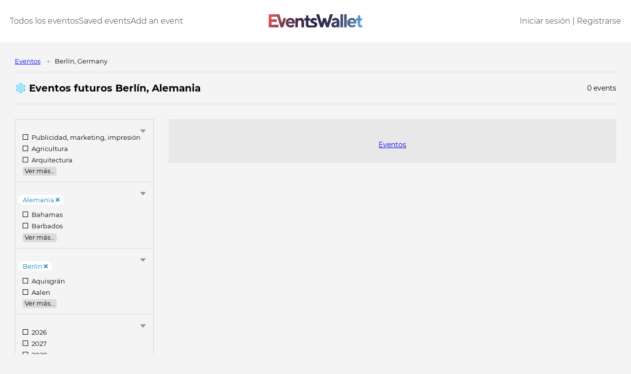

--- FILE ---
content_type: text/html; charset=utf-8
request_url: https://www.eventswallet.com/es/events---berlin-germany-----24053-82/
body_size: 35502
content:
<!doctype html>
<html data-n-head-ssr lang="es" data-n-head="%7B%22lang%22:%7B%22ssr%22:%22es%22%7D%7D">
<head >
  <title>Exposiciones y conferencias Berlín Alemania | EventsWallet</title><meta data-n-head="ssr" charset="utf-8"><meta data-n-head="ssr" name="viewport" content="width=device-width, initial-scale=1"><meta data-n-head="ssr" name="format-detection" content="telephone=no"><meta data-n-head="ssr" data-hid="description" name="description" content="¿Qué es ferias y conferencias . Exposiciones y conferencias en Berlín, Alemania."><meta data-n-head="ssr" data-hid="keywords" name="keywords" content="próximos eventos, eventos, lista, calendario, directorio, exposiciones, conferencias, exposiciones, ferias comerciales"><link data-n-head="ssr" rel="icon" type="image/png" href="/icon32x32.png"><link data-n-head="ssr" rel="preconnect" href="https://connect.facebook.com"><link data-n-head="ssr" rel="preconnect" href="https://fr-prod-1301920146.cos.eu-frankfurt.myqcloud.com"><script data-n-head="ssr" data-hid="GTM-KMZMKQJ" type="text/javascript" charset="utf-8">(function(w,d,s,l,i){w[l]=w[l]||[];w[l].push({'gtm.start':new Date().getTime(),event:'gtm.js'});var f=d.getElementsByTagName(s)[0],j=d.createElement(s),dl=l!='dataLayer'?'&l='+l:'';j.async=true;j.src='https://www.googletagmanager.com/gtm.js?id='+i+dl;f.parentNode.insertBefore(j,f);})(window,document,'script','dataLayer','GTM-KMZMKQJ');</script><script data-n-head="ssr" data-hid="GTM-M4RS2Q7" type="text/javascript" charset="utf-8">(function(w,d,s,l,i){w[l]=w[l]||[];w[l].push({'gtm.start':new Date().getTime(),event:'gtm.js'});var f=d.getElementsByTagName(s)[0],j=d.createElement(s),dl=l!='dataLayer'?'&l='+l:'';j.async=true;j.src='https://www.googletagmanager.com/gtm.js?id='+i+dl;f.parentNode.insertBefore(j,f);})(window,document,'script','dataLayer','GTM-M4RS2Q7');</script><link rel="preload" href="/_nuxt/0e83d6b.js" as="script"><link rel="preload" href="/_nuxt/0c8cff4.js" as="script"><link rel="preload" href="/_nuxt/css/0b20e6d.css" as="style"><link rel="preload" href="/_nuxt/80d9755.js" as="script"><link rel="preload" href="/_nuxt/css/661aaf0.css" as="style"><link rel="preload" href="/_nuxt/435a81f.js" as="script"><link rel="preload" href="/_nuxt/css/aeb795f.css" as="style"><link rel="preload" href="/_nuxt/a798e34.js" as="script"><link rel="preload" href="/_nuxt/bd07a7c.js" as="script"><link rel="preload" href="/_nuxt/9508b24.js" as="script"><link rel="preload" href="/_nuxt/7127df7.js" as="script"><link rel="preload" href="/_nuxt/css/1ed0921.css" as="style"><link rel="preload" href="/_nuxt/f5f1b20.js" as="script"><link rel="stylesheet" href="/_nuxt/css/0b20e6d.css"><link rel="stylesheet" href="/_nuxt/css/661aaf0.css"><link rel="stylesheet" href="/_nuxt/css/aeb795f.css"><link rel="stylesheet" href="/_nuxt/css/1ed0921.css">
</head>
<body >
<!-- Google Tag Manager (noscript) -->
<noscript><iframe src="https://www.googletagmanager.com/ns.html?id=GTM-KMZMKQJ" height="0" width="0" style="display:none;visibility:hidden"></iframe></noscript>
<!-- End Google Tag Manager (noscript) -->
<div data-server-rendered="true" id="__nuxt"><!----><div id="__layout"><div class="layout-default"><header class="second-header dark"><div class="second-container"><a href="/es/" aria-label="Go to the main page of EventsWallet" class="logo"><img src="/_nuxt/img/eventswallet-logo.e2f4c2d.svg" alt="EventsWallet" width="833" height="117"> <!----></a> <div class="menu"><div class="menu-logo"></div> <div class="site-menu"><a href="/es/events/" class="item">
          Todos los eventos
        </a><a href="/es/auth/" class="item">
          Saved events
        </a><a href="/es/create-event/" class="item">
          Add an event
        </a></div> <div class="user-menu"><a href="/es/auth/" class="item">
          Iniciar sesión | Registrarse
        </a></div> <button type="button" class="close-sandwich btn-join-now">
        Cerrar
      </button></div> <button type="button" aria-label="Toggle the main menu" class="sandwich"><span></span></button></div></header> <div id="mainPage" class="section"><div class="section-container"><div data-fetch-key="EventsPage:0"><div class="breadcrumbs" data-v-7d52145c><div class="item" data-v-7d52145c><a href="/es/events/" class="item-text" data-v-7d52145c>Eventos</a></div> <div class="item" data-v-7d52145c><span class="item-text" data-v-7d52145c>
      Berlín, Germany
    </span></div> <!----> <!----></div> <div class="catalogue-info-bar"><div class="part part-1"><span class="cur-p event-list-filter-button icon-only active"><span class="icon"><svg viewBox="0 0 24 24"><path fill="#14c7ff" d="M12,8A4,4 0 0,1 16,12A4,4 0 0,1 12,16A4,4 0 0,1 8,12A4,4 0 0,1 12,8M12,10A2,2 0 0,0 10,12A2,2 0 0,0 12,14A2,2 0 0,0 14,12A2,2 0 0,0 12,10M10,22C9.75,22 9.54,21.82 9.5,21.58L9.13,18.93C8.5,18.68 7.96,18.34 7.44,17.94L4.95,18.95C4.73,19.03 4.46,18.95 4.34,18.73L2.34,15.27C2.21,15.05 2.27,14.78 2.46,14.63L4.57,12.97L4.5,12L4.57,11L2.46,9.37C2.27,9.22 2.21,8.95 2.34,8.73L4.34,5.27C4.46,5.05 4.73,4.96 4.95,5.05L7.44,6.05C7.96,5.66 8.5,5.32 9.13,5.07L9.5,2.42C9.54,2.18 9.75,2 10,2H14C14.25,2 14.46,2.18 14.5,2.42L14.87,5.07C15.5,5.32 16.04,5.66 16.56,6.05L19.05,5.05C19.27,4.96 19.54,5.05 19.66,5.27L21.66,8.73C21.79,8.95 21.73,9.22 21.54,9.37L19.43,11L19.5,12L19.43,13L21.54,14.63C21.73,14.78 21.79,15.05 21.66,15.27L19.66,18.73C19.54,18.95 19.27,19.04 19.05,18.95L16.56,17.95C16.04,18.34 15.5,18.68 14.87,18.93L14.5,21.58C14.46,21.82 14.25,22 14,22H10M11.25,4L10.88,6.61C9.68,6.86 8.62,7.5 7.85,8.39L5.44,7.35L4.69,8.65L6.8,10.2C6.4,11.37 6.4,12.64 6.8,13.8L4.68,15.36L5.43,16.66L7.86,15.62C8.63,16.5 9.68,17.14 10.87,17.38L11.24,20H12.76L13.13,17.39C14.32,17.14 15.37,16.5 16.14,15.62L18.57,16.66L19.32,15.36L17.2,13.81C17.6,12.64 17.6,11.37 17.2,10.2L19.31,8.65L18.56,7.35L16.15,8.39C15.38,7.5 14.32,6.86 13.12,6.62L12.75,4H11.25Z"></path></svg></span> <span class="text">Filtros</span></span> <h1 class="page-heading">
        Eventos futuros Berlín, Alemania
      </h1></div> <div class="part part-2"><span class="list-total">0 events</span></div></div> <div class="grid-12 grid-12-event-list_has-filters"><div class="filter-column"><!----> <div data-fetch-key="FilterList:0" class="filter-list"><div class="filter-group filter-group-long"><h2 class="filter-group-heading">
    
  </h2> <span class="toggle-folded"></span> <div class="list"><!----> <div class="filter-item"><a href="/es/events--advertising_marketing_print-berlin-germany----1-24053-82/">
        Publicidad, marketing, impresión
        <!----></a></div><div class="filter-item"><a href="/es/events--agriculture-berlin-germany----2-24053-82/">
        Agricultura
        <!----></a></div><div class="filter-item"><a href="/es/events--architechture-berlin-germany----3-24053-82/">
        Arquitectura
        <!----></a></div><div class="filter-item"><a href="/es/events--beauty_fashion_clothing_cosmetics-berlin-germany----4-24053-82/">
        Belleza, Moda, Ropa, Cosméticos
        <!----></a></div><div class="filter-item"><a href="/es/events--business_finances_banking-berlin-germany----5-24053-82/">
        Negocios, Finanzas, Banca
        <!----></a></div><div class="filter-item"><a href="/es/events--culture_arts-berlin-germany----6-24053-82/">
        Cultura, Artes
        <!----></a></div><div class="filter-item"><a href="/es/events--design_gifts_furniture-berlin-germany----7-24053-82/">
        Diseño, Regalos, Mobiliario
        <!----></a></div><div class="filter-item"><a href="/es/events--electronics_electrical_goods-berlin-germany----8-24053-82/">
        Electrónica, artículos eléctricos
        <!----></a></div><div class="filter-item"><a href="/es/events--food_drinks_packaging-berlin-germany----9-24053-82/">
        Alimentos, Bebidas, Envases
        <!----></a></div><div class="filter-item"><a href="/es/events--healthcare_pharmacy-berlin-germany----10-24053-82/">
        Sanidad, Farmacia
        <!----></a></div><div class="filter-item"><a href="/es/events--hobby_crafts-berlin-germany----11-24053-82/">
        Pasatiempo, Manualidades
        <!----></a></div><div class="filter-item"><a href="/es/events--hotels_restaurants_catering-berlin-germany----12-24053-82/">
        Hoteles, Restaurantes, Catering
        <!----></a></div><div class="filter-item"><a href="/es/events--it_e_commerce-berlin-germany----13-24053-82/">
        TI, comercio electrónico
        <!----></a></div><div class="filter-item"><a href="/es/events--jewelry_luxury_goods-berlin-germany----14-24053-82/">
        Joyería, Artículos de lujo
        <!----></a></div><div class="filter-item"><a href="/es/events--kids_toys-berlin-germany----15-24053-82/">
        Niños, juguetes
        <!----></a></div><div class="filter-item"><a href="/es/events--movies_theatre_tv-berlin-germany----16-24053-82/">
        Cine, Teatro, TV
        <!----></a></div><div class="filter-item"><a href="/es/events--music_dance-berlin-germany----17-24053-82/">
        Música, Danza
        <!----></a></div><div class="filter-item"><a href="/es/events--other-berlin-germany----18-24053-82/">
        Otro
        <!----></a></div><div class="filter-item"><a href="/es/events--personal_development_psychology-berlin-germany----19-24053-82/">
        Desarrollo personal, Psicología
        <!----></a></div><div class="filter-item"><a href="/es/events--real_estate_investments-berlin-germany----20-24053-82/">
        Inversiones inmobiliarias
        <!----></a></div><div class="filter-item"><a href="/es/events--safety-berlin-germany----21-24053-82/">
        La seguridad
        <!----></a></div><div class="filter-item"><a href="/es/events--science_education_inventions-berlin-germany----22-24053-82/">
        Ciencia, Educación, Invenciones
        <!----></a></div><div class="filter-item"><a href="/es/events--society_politics-berlin-germany----23-24053-82/">
        Sociedad, Política
        <!----></a></div><div class="filter-item"><a href="/es/events--transport_logistics-berlin-germany----24-24053-82/">
        Transporte, Logística
        <!----></a></div><div class="filter-item"><a href="/es/events--travel_entertainment_leisure_sports-berlin-germany----25-24053-82/">
        Viajes, Entretenimiento, Ocio, Deportes
        <!----></a></div><div class="filter-item"><a href="/es/events--chemical_industry_plastic_and_rubber-berlin-germany----26-24053-82/">
        Industria química, Plástico y Caucho
        <!----></a></div><div class="filter-item"><a href="/es/events--consumer_trade_fairs-berlin-germany----27-24053-82/">
        Ferias de consumo
        <!----></a></div><div class="filter-item"><a href="/es/events--energy_saving_environment_protection_ecology_purification_utilization-berlin-germany----28-24053-82/">
        Ahorro de energía, Protección del medio ambiente, Ecología, Purificación, Utilización
        <!----></a></div><div class="filter-item"><a href="/es/events--events_industry_mice-berlin-germany----29-24053-82/">
        Industria de eventos
        <!----></a></div><div class="filter-item"><a href="/es/events--industrial_equipment_tools_electronics-berlin-germany----30-24053-82/">
        Equipos industriales, Herramientas, Electrónica
        <!----></a></div><div class="filter-item"><a href="/es/events--machine_building_metallurgy_metalworking_welding-berlin-germany----31-24053-82/">
        Construcción de maquinaria, Metalurgia, Metalmecánica, Soldadura
        <!----></a></div><div class="filter-item"><a href="/es/events--multi_sectoral_events-berlin-germany----32-24053-82/">
        Eventos multisectoriales
        <!----></a></div><div class="filter-item"><a href="/es/events--oil_gas_mining-berlin-germany----33-24053-82/">
        Petróleo, Gas, Minería
        <!----></a></div><div class="filter-item"><a href="/es/events--online_trade_shows-berlin-germany----34-24053-82/">
        Ferias comerciales en línea
        <!----></a></div><div class="filter-item"><a href="/es/events--power_energetics-berlin-germany----35-24053-82/">
        Energía, energéticos
        <!----></a></div><div class="filter-item"><a href="/es/events--top_events-berlin-germany----36-24053-82/">
        Principales eventos
        <!----></a></div></div> <span class="view-more">
    Ver más...
  </span></div><div class="filter-group filter-group-long"><h2 class="filter-group-heading">
    
  </h2> <span class="toggle-folded"></span> <div class="list"><div class="selected-item"><a href="/es/events---berlin------24053-/">
        Alemania
        <span class="close"></span></a></div> <div class="filter-item"><a href="/es/events----bahamas_the------17/">
        Bahamas
        <!----></a></div><div class="filter-item"><a href="/es/events----barbados------20/">
        Barbados
        <!----></a></div><div class="filter-item"><a href="/es/events----dominica------61/">
        Dominica
        <!----></a></div><div class="filter-item"><a href="/es/events----guernsey_and_alderney------91/">
        Guernsey
        <!----></a></div><div class="filter-item"><a href="/es/events----jamaica------108/">
        Jamaica
        <!----></a></div><div class="filter-item"><a href="/es/events----jersey------110/">
        Jersey
        <!----></a></div><div class="filter-item"><a href="/es/events----puerto_rico------178/">
        Puerto Rico
        <!----></a></div><div class="filter-item"><a href="/es/events----afghanistan------1/">
        Afganistán
        <!----></a></div><div class="filter-item"><a href="/es/events----albania------3/">
        Albania
        <!----></a></div><div class="filter-item"><a href="/es/events----algeria------4/">
        Argelia
        <!----></a></div><div class="filter-item"><a href="/es/events----argentina------11/">
        Argentina
        <!----></a></div><div class="filter-item"><a href="/es/events----armenia------12/">
        Armenia
        <!----></a></div><div class="filter-item"><a href="/es/events----australia------14/">
        Australia
        <!----></a></div><div class="filter-item"><a href="/es/events----austria------15/">
        Austria
        <!----></a></div><div class="filter-item"><a href="/es/events----azerbaijan------16/">
        Azerbaiyán
        <!----></a></div><div class="filter-item"><a href="/es/events----bangladesh------19/">
        Bangladés
        <!----></a></div><div class="filter-item"><a href="/es/events----belarus------21/">
        Bielorrusia
        <!----></a></div><div class="filter-item"><a href="/es/events----belgium------22/">
        Bélgica
        <!----></a></div><div class="filter-item"><a href="/es/events----botswana------29/">
        Botsuana
        <!----></a></div><div class="filter-item"><a href="/es/events----brazil------31/">
        Brasil
        <!----></a></div><div class="filter-item"><a href="/es/events----bulgaria------34/">
        Bulgaria
        <!----></a></div><div class="filter-item"><a href="/es/events----cambodia------37/">
        Camboya
        <!----></a></div><div class="filter-item"><a href="/es/events----cameroon------38/">
        Camerún
        <!----></a></div><div class="filter-item"><a href="/es/events----canada------39/">
        Canadá
        <!----></a></div><div class="filter-item"><a href="/es/events----chile------44/">
        Chile
        <!----></a></div><div class="filter-item"><a href="/es/events----china------45/">
        China
        <!----></a></div><div class="filter-item"><a href="/es/events----colombia------48/">
        Colombia
        <!----></a></div><div class="filter-item"><a href="/es/events----costa_rica------53/">
        Costa Rica
        <!----></a></div><div class="filter-item"><a href="/es/events----croatia_hrvatska_------55/">
        Croacia
        <!----></a></div><div class="filter-item"><a href="/es/events----cuba------56/">
        Cuba
        <!----></a></div><div class="filter-item"><a href="/es/events----cyprus------57/">
        Chipre
        <!----></a></div><div class="filter-item"><a href="/es/events----czech_republic------58/">
        Chequia
        <!----></a></div><div class="filter-item"><a href="/es/events----denmark------59/">
        Dinamarca
        <!----></a></div><div class="filter-item"><a href="/es/events----ecuador------64/">
        Ecuador
        <!----></a></div><div class="filter-item"><a href="/es/events----egypt------65/">
        Egipto
        <!----></a></div><div class="filter-item"><a href="/es/events----el_salvador------66/">
        El Salvador
        <!----></a></div><div class="filter-item"><a href="/es/events----estonia------69/">
        Estonia
        <!----></a></div><div class="filter-item"><a href="/es/events----ethiopia------70/">
        Etiopía
        <!----></a></div><div class="filter-item"><a href="/es/events----fiji_islands------73/">
        Fiyi
        <!----></a></div><div class="filter-item"><a href="/es/events----finland------74/">
        Finlandia
        <!----></a></div><div class="filter-item"><a href="/es/events----france------75/">
        Francia
        <!----></a></div><div class="filter-item"><a href="/es/events----georgia------81/">
        Georgia
        <!----></a></div><div class="filter-item filter-item-current"><a href="/es/events/">
        Alemania
        <span class="close"></span></a></div><div class="filter-item"><a href="/es/events----ghana------83/">
        Ghana
        <!----></a></div><div class="filter-item"><a href="/es/events----greece------85/">
        Grecia
        <!----></a></div><div class="filter-item"><a href="/es/events----honduras------97/">
        Honduras
        <!----></a></div><div class="filter-item"><a href="/es/events----hong_kong_s_a_r_------98/">
        Hong Kong
        <!----></a></div><div class="filter-item"><a href="/es/events----hungary------99/">
        Hungría
        <!----></a></div><div class="filter-item"><a href="/es/events----iceland------100/">
        Islandia
        <!----></a></div><div class="filter-item"><a href="/es/events----india------101/">
        India
        <!----></a></div><div class="filter-item"><a href="/es/events----indonesia------102/">
        Indonesia
        <!----></a></div><div class="filter-item"><a href="/es/events----iran------103/">
        Irán
        <!----></a></div><div class="filter-item"><a href="/es/events----iraq------104/">
        Iraq
        <!----></a></div><div class="filter-item"><a href="/es/events----ireland------105/">
        Irlanda
        <!----></a></div><div class="filter-item"><a href="/es/events----israel------106/">
        Israel
        <!----></a></div><div class="filter-item"><a href="/es/events----italy------107/">
        Italia
        <!----></a></div><div class="filter-item"><a href="/es/events----japan------109/">
        Japón
        <!----></a></div><div class="filter-item"><a href="/es/events----jordan------111/">
        Jordania
        <!----></a></div><div class="filter-item"><a href="/es/events----kazakhstan------112/">
        Kazajistán
        <!----></a></div><div class="filter-item"><a href="/es/events----kenya------113/">
        Kenia
        <!----></a></div><div class="filter-item"><a href="/es/events----korea_south------116/">
        Corea del Sur
        <!----></a></div><div class="filter-item"><a href="/es/events----kuwait------117/">
        Kuwait
        <!----></a></div><div class="filter-item"><a href="/es/events----laos------119/">
        Laos
        <!----></a></div><div class="filter-item"><a href="/es/events----latvia------120/">
        Letonia
        <!----></a></div><div class="filter-item"><a href="/es/events----lebanon------121/">
        Líbano
        <!----></a></div><div class="filter-item"><a href="/es/events----lithuania------126/">
        Lituania
        <!----></a></div><div class="filter-item"><a href="/es/events----malaysia------132/">
        Malasia
        <!----></a></div><div class="filter-item"><a href="/es/events----malta------135/">
        Malta
        <!----></a></div><div class="filter-item"><a href="/es/events----mexico------142/">
        México
        <!----></a></div><div class="filter-item"><a href="/es/events----moldova------144/">
        Moldavia
        <!----></a></div><div class="filter-item"><a href="/es/events----mongolia------146/">
        Mongolia
        <!----></a></div><div class="filter-item"><a href="/es/events----montenegro------147/">
        Montenegro
        <!----></a></div><div class="filter-item"><a href="/es/events----morocco------149/">
        Marruecos
        <!----></a></div><div class="filter-item"><a href="/es/events----mozambique------150/">
        Mozambique
        <!----></a></div><div class="filter-item"><a href="/es/events----myanmar------151/">
        Myanmar
        <!----></a></div><div class="filter-item"><a href="/es/events----namibia------152/">
        Namibia
        <!----></a></div><div class="filter-item"><a href="/es/events----nepal------154/">
        Nepal
        <!----></a></div><div class="filter-item"><a href="/es/events----netherlands_the------156/">
        Países Bajos
        <!----></a></div><div class="filter-item"><a href="/es/events----new_zealand------158/">
        Nueva Zelanda
        <!----></a></div><div class="filter-item"><a href="/es/events----nigeria------161/">
        Nigeria
        <!----></a></div><div class="filter-item"><a href="/es/events----norway------165/">
        Noruega
        <!----></a></div><div class="filter-item"><a href="/es/events----oman------166/">
        Omán
        <!----></a></div><div class="filter-item"><a href="/es/events----pakistan------167/">
        Pakistán
        <!----></a></div><div class="filter-item"><a href="/es/events----panama------170/">
        Panamá
        <!----></a></div><div class="filter-item"><a href="/es/events----peru------173/">
        Perú
        <!----></a></div><div class="filter-item"><a href="/es/events----philippines------174/">
        Filipinas
        <!----></a></div><div class="filter-item"><a href="/es/events----poland------176/">
        Polonia
        <!----></a></div><div class="filter-item"><a href="/es/events----portugal------177/">
        Portugal
        <!----></a></div><div class="filter-item"><a href="/es/events----qatar------179/">
        Catar
        <!----></a></div><div class="filter-item"><a href="/es/events----romania------181/">
        Rumania
        <!----></a></div><div class="filter-item"><a href="/es/events----russia------182/">
        Rusia
        <!----></a></div><div class="filter-item"><a href="/es/events----rwanda------183/">
        Ruanda
        <!----></a></div><div class="filter-item"><a href="/es/events----samoa------191/">
        Samoa
        <!----></a></div><div class="filter-item"><a href="/es/events----saudi_arabia------194/">
        Arabia Saudita
        <!----></a></div><div class="filter-item"><a href="/es/events----senegal------195/">
        Senegal
        <!----></a></div><div class="filter-item"><a href="/es/events----serbia------196/">
        Serbia
        <!----></a></div><div class="filter-item"><a href="/es/events----singapore------199/">
        Singapur
        <!----></a></div><div class="filter-item"><a href="/es/events----slovakia------200/">
        Eslovaquia
        <!----></a></div><div class="filter-item"><a href="/es/events----slovenia------201/">
        Eslovenia
        <!----></a></div><div class="filter-item"><a href="/es/events----south_africa------204/">
        Sudáfrica
        <!----></a></div><div class="filter-item"><a href="/es/events----spain------207/">
        España
        <!----></a></div><div class="filter-item"><a href="/es/events----sri_lanka------208/">
        Sri Lanka
        <!----></a></div><div class="filter-item"><a href="/es/events----sweden------213/">
        Suecia
        <!----></a></div><div class="filter-item"><a href="/es/events----switzerland------214/">
        Suiza
        <!----></a></div><div class="filter-item"><a href="/es/events----taiwan------216/">
        Taiwán
        <!----></a></div><div class="filter-item"><a href="/es/events----tanzania------218/">
        Tanzania
        <!----></a></div><div class="filter-item"><a href="/es/events----thailand------219/">
        Tailandia
        <!----></a></div><div class="filter-item"><a href="/es/events----togo------220/">
        Togo
        <!----></a></div><div class="filter-item"><a href="/es/events----tunisia------224/">
        Túnez
        <!----></a></div><div class="filter-item"><a href="/es/events----turkey------225/">
        Turquía
        <!----></a></div><div class="filter-item"><a href="/es/events----turkmenistan------226/">
        Turkmenistán
        <!----></a></div><div class="filter-item"><a href="/es/events----uganda------229/">
        Uganda
        <!----></a></div><div class="filter-item"><a href="/es/events----ukraine------230/">
        Ucrania
        <!----></a></div><div class="filter-item"><a href="/es/events----united_arab_emirates------231/">
        Emiratos Árabes Unidos
        <!----></a></div><div class="filter-item"><a href="/es/events----united_kingdom------232/">
        Reino Unido
        <!----></a></div><div class="filter-item"><a href="/es/events----united_states------233/">
        Estados Unidos de América
        <!----></a></div><div class="filter-item"><a href="/es/events----uruguay------235/">
        Uruguay
        <!----></a></div><div class="filter-item"><a href="/es/events----uzbekistan------236/">
        Uzbekistán
        <!----></a></div><div class="filter-item"><a href="/es/events----vietnam------240/">
        Vietnam
        <!----></a></div><div class="filter-item"><a href="/es/events----zambia------246/">
        Zambia
        <!----></a></div><div class="filter-item"><a href="/es/events----worldwide------34846/">
        Worldwide
        <!----></a></div></div> <span class="view-more">
    Ver más...
  </span></div><div class="filter-group filter-group-long"><h2 class="filter-group-heading">
    
  </h2> <span class="toggle-folded"></span> <div class="list"><div class="selected-item"><a href="/es/events----germany------82/">
        Berlín
        <span class="close"></span></a></div> <div class="filter-item"><a href="/es/events---aachen-germany-----23463-82/">
        Aquisgrán
        <!----></a></div><div class="filter-item"><a href="/es/events---aalen-germany-----23464-82/">
        Aalen
        <!----></a></div><div class="filter-item"><a href="/es/events---achim-germany-----23473-82/">
        Achim
        <!----></a></div><div class="filter-item"><a href="/es/events---albstadt-germany-----23541-82/">
        Albstadt
        <!----></a></div><div class="filter-item"><a href="/es/events---alsfeld-germany-----23571-82/">
        Alsfeld
        <!----></a></div><div class="filter-item"><a href="/es/events---augsburg-germany-----23731-82/">
        Augsburgo
        <!----></a></div><div class="filter-item"><a href="/es/events---aurich-germany-----23741-82/">
        Aurich
        <!----></a></div><div class="filter-item"><a href="/es/events---bad_honnef-germany-----23809-82/">
        Bad Honnef
        <!----></a></div><div class="filter-item"><a href="/es/events---bad_liebenzell-germany-----23830-82/">
        Bad Liebenzell
        <!----></a></div><div class="filter-item"><a href="/es/events---bad_nauheim-germany-----23840-82/">
        Bad Nauheim
        <!----></a></div><div class="filter-item"><a href="/es/events---bad_salzuflen-germany-----23857-82/">
        Bad Salzuflen
        <!----></a></div><div class="filter-item"><a href="/es/events---baddeckenstedt-germany-----23893-82/">
        Baddeckenstedt
        <!----></a></div><div class="filter-item"><a href="/es/events---barsinghausen-germany-----23942-82/">
        Barsinghausen
        <!----></a></div><div class="filter-item"><a href="/es/events---bautzen-germany-----23963-82/">
        Bautzen
        <!----></a></div><div class="filter-item"><a href="/es/events---bayreuth-germany-----23969-82/">
        Bayreuth
        <!----></a></div><div class="filter-item filter-item-current"><a href="/es/events----germany------82/">
        Berlín
        <span class="close"></span></a></div><div class="filter-item"><a href="/es/events---bernau_bei_berlin-germany-----24061-82/">
        Bernau bei Berlin
        <!----></a></div><div class="filter-item"><a href="/es/events---bielefeld-germany-----24107-82/">
        Bielefeld
        <!----></a></div><div class="filter-item"><a href="/es/events---blankenburg-germany-----24165-82/">
        Blankenburg
        <!----></a></div><div class="filter-item"><a href="/es/events---bochum-germany-----24193-82/">
        Bochum
        <!----></a></div><div class="filter-item"><a href="/es/events---bonn-germany-----24231-82/">
        Bonn
        <!----></a></div><div class="filter-item"><a href="/es/events---braunschweig-germany-----24291-82/">
        Brunswick
        <!----></a></div><div class="filter-item"><a href="/es/events---bremen-germany-----24320-82/">
        Bremen
        <!----></a></div><div class="filter-item"><a href="/es/events---bremerhaven-germany-----24321-82/">
        Bremerhaven
        <!----></a></div><div class="filter-item"><a href="/es/events---burg_bei_magdeburg-germany-----24410-82/">
        Burg bei Magdeburg
        <!----></a></div><div class="filter-item"><a href="/es/events---chemnitz-germany-----24533-82/">
        Chemnitz
        <!----></a></div><div class="filter-item"><a href="/es/events---clausthal_zellerfeld-germany-----24538-82/">
        Clausthal-Zellerfeld
        <!----></a></div><div class="filter-item"><a href="/es/events---cottbus-germany-----24556-82/">
        Cottbus
        <!----></a></div><div class="filter-item"><a href="/es/events---darmstadt-germany-----24597-82/">
        Darmstadt
        <!----></a></div><div class="filter-item"><a href="/es/events---deinste-germany-----24617-82/">
        Deinste
        <!----></a></div><div class="filter-item"><a href="/es/events---delmenhorst-germany-----24626-82/">
        Delmenhorst
        <!----></a></div><div class="filter-item"><a href="/es/events---dillenburg-germany-----24689-82/">
        Dillenburg
        <!----></a></div><div class="filter-item"><a href="/es/events---dorsten-germany-----24746-82/">
        Dorsten
        <!----></a></div><div class="filter-item"><a href="/es/events---dortmund-germany-----24747-82/">
        Dortmund
        <!----></a></div><div class="filter-item"><a href="/es/events---dresden-germany-----24768-82/">
        Dresde
        <!----></a></div><div class="filter-item"><a href="/es/events---erfurt-germany-----25038-82/">
        Erfurt
        <!----></a></div><div class="filter-item"><a href="/es/events---erkner-germany-----25049-82/">
        Erkner
        <!----></a></div><div class="filter-item"><a href="/es/events---essen-germany-----25094-82/">
        Essen
        <!----></a></div><div class="filter-item"><a href="/es/events---falkensee-germany-----25138-82/">
        Falkensee
        <!----></a></div><div class="filter-item"><a href="/es/events---filderstadt-germany-----25170-82/">
        Filderstadt
        <!----></a></div><div class="filter-item"><a href="/es/events---flensburg-germany-----25189-82/">
        Flensburgo
        <!----></a></div><div class="filter-item"><a href="/es/events---frankfurt_am_main-germany-----25222-82/">
        Fráncfort del Meno
        <!----></a></div><div class="filter-item"><a href="/es/events---freiburg-germany-----25240-82/">
        Friburgo
        <!----></a></div><div class="filter-item"><a href="/es/events---freising-germany-----25251-82/">
        Freising
        <!----></a></div><div class="filter-item"><a href="/es/events---freudenstadt-germany-----25260-82/">
        Freudenstadt
        <!----></a></div><div class="filter-item"><a href="/es/events---friedrichshafen-germany-----25288-82/">
        Friedrichshafen
        <!----></a></div><div class="filter-item"><a href="/es/events---fulda-germany-----25315-82/">
        Fulda
        <!----></a></div><div class="filter-item"><a href="/es/events---furth-germany-----25317-82/">
        Fürth
        <!----></a></div><div class="filter-item"><a href="/es/events---garmisch_partenkirchen-germany-----25367-82/">
        Garmisch-Partenkirchen
        <!----></a></div><div class="filter-item"><a href="/es/events---gelsenkirchen-germany-----25416-82/">
        Gelsenkirchen
        <!----></a></div><div class="filter-item"><a href="/es/events---grefrath-germany-----25589-82/">
        Grefrath
        <!----></a></div><div class="filter-item"><a href="/es/events---halle-germany-----25851-82/">
        Halle
        <!----></a></div><div class="filter-item"><a href="/es/events---hamburg-germany-----25866-82/">
        Hamburgo
        <!----></a></div><div class="filter-item"><a href="/es/events---hamm-germany-----25873-82/">
        Hamm
        <!----></a></div><div class="filter-item"><a href="/es/events---hannover-germany-----25890-82/">
        Hannover
        <!----></a></div><div class="filter-item"><a href="/es/events---hatten-germany-----25935-82/">
        Hatten
        <!----></a></div><div class="filter-item"><a href="/es/events---havixbeck-germany-----25958-82/">
        Havixbeck
        <!----></a></div><div class="filter-item"><a href="/es/events---heilbronn-germany-----25994-82/">
        Heilbronn
        <!----></a></div><div class="filter-item"><a href="/es/events---hilden-germany-----26135-82/">
        Hilden
        <!----></a></div><div class="filter-item"><a href="/es/events---husum-germany-----26291-82/">
        Husum
        <!----></a></div><div class="filter-item"><a href="/es/events---idar_oberstein-germany-----26350-82/">
        Idar-Oberstein
        <!----></a></div><div class="filter-item"><a href="/es/events---kaiserslautern-germany-----26483-82/">
        Kaiserslautern
        <!----></a></div><div class="filter-item"><a href="/es/events---kalkar-germany-----26490-82/">
        Kalkar
        <!----></a></div><div class="filter-item"><a href="/es/events---kalkhorst-germany-----26491-82/">
        Kalkhorst
        <!----></a></div><div class="filter-item"><a href="/es/events---karlsruhe-germany-----26520-82/">
        Karlsruhe
        <!----></a></div><div class="filter-item"><a href="/es/events---kassel-germany-----26531-82/">
        Kassel
        <!----></a></div><div class="filter-item"><a href="/es/events---kiel-germany-----26584-82/">
        Kiel
        <!----></a></div><div class="filter-item"><a href="/es/events---krefeld-germany-----26746-82/">
        Krefeld
        <!----></a></div><div class="filter-item"><a href="/es/events---laatzen-germany-----26864-82/">
        Laatzen
        <!----></a></div><div class="filter-item"><a href="/es/events---landshut-germany-----26897-82/">
        Landshut
        <!----></a></div><div class="filter-item"><a href="/es/events---langerwehe-germany-----26935-82/">
        Langerwehe
        <!----></a></div><div class="filter-item"><a href="/es/events---leer-germany-----26999-82/">
        Leer
        <!----></a></div><div class="filter-item"><a href="/es/events---leipzig-germany-----27028-82/">
        Leipzig
        <!----></a></div><div class="filter-item"><a href="/es/events---lingen-germany-----27114-82/">
        Lingen
        <!----></a></div><div class="filter-item"><a href="/es/events---ludwigsburg-germany-----27163-82/">
        Ludwigsburg
        <!----></a></div><div class="filter-item"><a href="/es/events---ludwigshafen_am_rhein-germany-----27165-82/">
        Ludwigshafen am Rhein
        <!----></a></div><div class="filter-item"><a href="/es/events---magdeburg-germany-----27230-82/">
        Magdeburgo
        <!----></a></div><div class="filter-item"><a href="/es/events---mainz-germany-----27244-82/">
        Maguncia
        <!----></a></div><div class="filter-item"><a href="/es/events---mannheim-germany-----27265-82/">
        Mannheim
        <!----></a></div><div class="filter-item"><a href="/es/events---marl-germany-----27318-82/">
        Marl
        <!----></a></div><div class="filter-item"><a href="/es/events---munich-germany-----27540-82/">
        Múnich
        <!----></a></div><div class="filter-item"><a href="/es/events---munster-germany-----27543-82/">
        Münster
        <!----></a></div><div class="filter-item"><a href="/es/events---neubrandenburg-germany-----27700-82/">
        Nuevo Brandeburgo
        <!----></a></div><div class="filter-item"><a href="/es/events---neuburg_an_der_donau-germany-----27709-82/">
        Neuburg an der Donau
        <!----></a></div><div class="filter-item"><a href="/es/events---neuss-germany-----27792-82/">
        Neuss
        <!----></a></div><div class="filter-item"><a href="/es/events---offenbach-germany-----28086-82/">
        Offenbach del Meno
        <!----></a></div><div class="filter-item"><a href="/es/events---offenburg-germany-----28090-82/">
        Offenburg
        <!----></a></div><div class="filter-item"><a href="/es/events---oldenburg-germany-----28105-82/">
        Oldemburgo
        <!----></a></div><div class="filter-item"><a href="/es/events---passau-germany-----28231-82/">
        Passau
        <!----></a></div><div class="filter-item"><a href="/es/events---pforzheim-germany-----28289-82/">
        Pforzheim
        <!----></a></div><div class="filter-item"><a href="/es/events---plauen-germany-----28319-82/">
        Plauen
        <!----></a></div><div class="filter-item"><a href="/es/events---potsdam-germany-----28362-82/">
        Potsdam
        <!----></a></div><div class="filter-item"><a href="/es/events---raunheim-germany-----28496-82/">
        Raunheim
        <!----></a></div><div class="filter-item"><a href="/es/events---ravensburg-germany-----28498-82/">
        Ravensburg
        <!----></a></div><div class="filter-item"><a href="/es/events---regensburg-germany-----28513-82/">
        Ratisbona
        <!----></a></div><div class="filter-item"><a href="/es/events---rehling-germany-----28533-82/">
        Rehling
        <!----></a></div><div class="filter-item"><a href="/es/events---rendsburg-germany-----28579-82/">
        Rendsburg
        <!----></a></div><div class="filter-item"><a href="/es/events---reutlingen-germany-----28596-82/">
        Reutlingen
        <!----></a></div><div class="filter-item"><a href="/es/events---rheinberg-germany-----28606-82/">
        Rheinberg
        <!----></a></div><div class="filter-item"><a href="/es/events---rheinfelden-germany-----28611-82/">
        Rheinfelden
        <!----></a></div><div class="filter-item"><a href="/es/events---riesa-germany-----28645-82/">
        Riesa
        <!----></a></div><div class="filter-item"><a href="/es/events---rostock-germany-----28715-82/">
        Rostock
        <!----></a></div><div class="filter-item"><a href="/es/events---salem-germany-----28833-82/">
        Salem
        <!----></a></div><div class="filter-item"><a href="/es/events---sankt_augustin-germany-----28861-82/">
        Sankt Augustin
        <!----></a></div><div class="filter-item"><a href="/es/events---sassenberg-germany-----28889-82/">
        Sassenberg
        <!----></a></div><div class="filter-item"><a href="/es/events---schkeuditz-germany-----28955-82/">
        Schkeuditz
        <!----></a></div><div class="filter-item"><a href="/es/events---schwerin-germany-----29090-82/">
        Schwerin
        <!----></a></div><div class="filter-item"><a href="/es/events---siegen-germany-----29213-82/">
        Siegen
        <!----></a></div><div class="filter-item"><a href="/es/events---sindelfingen-germany-----29239-82/">
        Sindelfingen
        <!----></a></div><div class="filter-item"><a href="/es/events---singen-germany-----29241-82/">
        Singen
        <!----></a></div><div class="filter-item"><a href="/es/events---soest-germany-----29254-82/">
        Soest
        <!----></a></div><div class="filter-item"><a href="/es/events---straubing-germany-----29428-82/">
        Straubing
        <!----></a></div><div class="filter-item"><a href="/es/events---stuttgart-germany-----29444-82/">
        Stuttgart
        <!----></a></div><div class="filter-item"><a href="/es/events---suhl-germany-----29462-82/">
        Suhl
        <!----></a></div><div class="filter-item"><a href="/es/events---sulzbach_rosenberg-germany-----29471-82/">
        Sulzbach-Rosenberg
        <!----></a></div><div class="filter-item"><a href="/es/events---trier-germany-----29668-82/">
        Tréveris
        <!----></a></div><div class="filter-item"><a href="/es/events---ulm-germany-----29737-82/">
        Ulm
        <!----></a></div><div class="filter-item"><a href="/es/events---vechta-germany-----29817-82/">
        Vechta
        <!----></a></div><div class="filter-item"><a href="/es/events---viernheim-germany-----29848-82/">
        Viernheim
        <!----></a></div><div class="filter-item"><a href="/es/events---villingen_schwenningen-germany-----29852-82/">
        Villingen-Schwenningen
        <!----></a></div><div class="filter-item"><a href="/es/events---werder-germany-----30170-82/">
        Werder
        <!----></a></div><div class="filter-item"><a href="/es/events---wiesbaden-germany-----30254-82/">
        Wiesbaden
        <!----></a></div><div class="filter-item"><a href="/es/events---wirges-germany-----30342-82/">
        Wirges
        <!----></a></div><div class="filter-item"><a href="/es/events---wolfsburg-germany-----30385-82/">
        Wolfsburgo
        <!----></a></div><div class="filter-item"><a href="/es/events---wuppertal-germany-----30420-82/">
        Wuppertal
        <!----></a></div><div class="filter-item"><a href="/es/events---zwickau-germany-----30534-82/">
        Zwickau
        <!----></a></div></div> <span class="view-more">
    Ver más...
  </span></div><div class="filter-group filter-group-long"><h2 class="filter-group-heading">
    
  </h2> <span class="toggle-folded"></span> <div class="list"><!----> <div class="filter-item"><a href="/es/events---berlin-germany--2026---24053-82/">
        2026
        <!----></a></div><div class="filter-item"><a href="/es/events---berlin-germany--2027---24053-82/">
        2027
        <!----></a></div><div class="filter-item"><a href="/es/events---berlin-germany--2028---24053-82/">
        2028
        <!----></a></div><div class="filter-item"><a href="/es/events---berlin-germany--2023---24053-82/">
        2023
        <!----></a></div><div class="filter-item"><a href="/es/events---berlin-germany--2024---24053-82/">
        2024
        <!----></a></div><div class="filter-item"><a href="/es/events---berlin-germany--2025---24053-82/">
        2025
        <!----></a></div></div> <span class="view-more">
    Ver más...
  </span></div><div class="filter-group filter-group-long"><h2 class="filter-group-heading">
    
  </h2> <span class="toggle-folded"></span> <div class="list"><!----> <div class="filter-item"><a href="/es/events---berlin-germany-january-2026---24053-82/">
        Enero
        <!----></a></div><div class="filter-item"><a href="/es/events---berlin-germany-february-2026---24053-82/">
        Febrero
        <!----></a></div><div class="filter-item"><a href="/es/events---berlin-germany-march-2026---24053-82/">
        Marzo
        <!----></a></div><div class="filter-item"><a href="/es/events---berlin-germany-april-2026---24053-82/">
        Abril
        <!----></a></div><div class="filter-item"><a href="/es/events---berlin-germany-may-2026---24053-82/">
        Mayo
        <!----></a></div><div class="filter-item"><a href="/es/events---berlin-germany-june-2026---24053-82/">
        Junio
        <!----></a></div><div class="filter-item"><a href="/es/events---berlin-germany-july-2026---24053-82/">
        Julio
        <!----></a></div><div class="filter-item"><a href="/es/events---berlin-germany-august-2026---24053-82/">
        Agosto
        <!----></a></div><div class="filter-item"><a href="/es/events---berlin-germany-september-2026---24053-82/">
        Septiembre
        <!----></a></div><div class="filter-item"><a href="/es/events---berlin-germany-october-2026---24053-82/">
        Octubre
        <!----></a></div><div class="filter-item"><a href="/es/events---berlin-germany-november-2026---24053-82/">
        Noviembre
        <!----></a></div><div class="filter-item"><a href="/es/events---berlin-germany-december-2026---24053-82/">
        Diciembre
        <!----></a></div></div> <span class="view-more">
    Ver más...
  </span></div><div class="filter-group filter-group-long"><h2 class="filter-group-heading">
    
  </h2> <span class="toggle-folded"></span> <div class="list"><!----> <div class="filter-item"><a href="/es/events-authors_course--berlin-germany---1--24053-82/">
        Curso de autor
        <!----></a></div><div class="filter-item"><a href="/es/events-circus--berlin-germany---2--24053-82/">
        Circo
        <!----></a></div><div class="filter-item"><a href="/es/events-concert--berlin-germany---3--24053-82/">
        Concierto
        <!----></a></div><div class="filter-item"><a href="/es/events-conference--berlin-germany---4--24053-82/">
        Conferencia
        <!----></a></div><div class="filter-item"><a href="/es/events-congress--berlin-germany---5--24053-82/">
        Congreso
        <!----></a></div><div class="filter-item"><a href="/es/events-corporate_event--berlin-germany---6--24053-82/">
        Evento corporativo
        <!----></a></div><div class="filter-item"><a href="/es/events-excursion--berlin-germany---7--24053-82/">
        Excursión
        <!----></a></div><div class="filter-item"><a href="/es/events-festival--berlin-germany---8--24053-82/">
        Festival
        <!----></a></div><div class="filter-item"><a href="/es/events-for_kids--berlin-germany---9--24053-82/">
        Para niños
        <!----></a></div><div class="filter-item"><a href="/es/events-forum--berlin-germany---10--24053-82/">
        Foro
        <!----></a></div><div class="filter-item"><a href="/es/events-master_class--berlin-germany---11--24053-82/">
        Clase maestra
        <!----></a></div><div class="filter-item"><a href="/es/events-movie--berlin-germany---12--24053-82/">
        Película
        <!----></a></div><div class="filter-item"><a href="/es/events-online--berlin-germany---13--24053-82/">
        En línea
        <!----></a></div><div class="filter-item"><a href="/es/events-other--berlin-germany---14--24053-82/">
        Otro
        <!----></a></div><div class="filter-item"><a href="/es/events-party--berlin-germany---15--24053-82/">
        Fiesta
        <!----></a></div><div class="filter-item"><a href="/es/events-presentation--berlin-germany---16--24053-82/">
        Presentación
        <!----></a></div><div class="filter-item"><a href="/es/events-quest--berlin-germany---17--24053-82/">
        Misión
        <!----></a></div><div class="filter-item"><a href="/es/events-seminar--berlin-germany---18--24053-82/">
        Seminario
        <!----></a></div><div class="filter-item"><a href="/es/events-show--berlin-germany---19--24053-82/">
        Un espectáculo
        <!----></a></div><div class="filter-item"><a href="/es/events-sports_event--berlin-germany---20--24053-82/">
        Deporte
        <!----></a></div><div class="filter-item"><a href="/es/events-stand_up--berlin-germany---21--24053-82/">
        Stand up
        <!----></a></div><div class="filter-item"><a href="/es/events-theatre--berlin-germany---22--24053-82/">
        Teatro
        <!----></a></div><div class="filter-item"><a href="/es/events-trade_show--berlin-germany---23--24053-82/">
        Feria
        <!----></a></div><div class="filter-item"><a href="/es/events-training--berlin-germany---24--24053-82/">
        Capacitación
        <!----></a></div><div class="filter-item"><a href="/es/events-workshop--berlin-germany---25--24053-82/">
        Workshop
        <!----></a></div></div> <span class="view-more">
    Ver más...
  </span></div></div></div> <div class="grid-9 grid-9-event-list"> <div class="no-events text-center"><div class="title">
          
        </div> <div><a href="/es/events/">
            Eventos
          </a></div></div></div></div> <!----> <div data-fetch-key="BottomSeoLinks:0" class="bsl"><!----> <span><a href="/es/events--advertising_marketing_print-berlin-germany----1-24053-82/">
      Publicidad, marketing, impresión
    </a></span><span><a href="/es/events--agriculture-berlin-germany----2-24053-82/">
      Agricultura
    </a></span><span><a href="/es/events--architecture-berlin-germany----3-24053-82/">
      Arquitectura
    </a></span><span><a href="/es/events--beauty_fashion_clothing_cosmetics-berlin-germany----4-24053-82/">
      Belleza, Moda, Ropa, Cosméticos
    </a></span><span><a href="/es/events--business_finances_banking-berlin-germany----5-24053-82/">
      Negocios, Finanzas, Banca
    </a></span><span><a href="/es/events--culture_arts-berlin-germany----6-24053-82/">
      Cultura, Artes
    </a></span><span><a href="/es/events--design_gifts_furniture-berlin-germany----7-24053-82/">
      Diseño, Regalos, Mobiliario
    </a></span><span><a href="/es/events--electronics_electrical_goods-berlin-germany----8-24053-82/">
      Electrónica, artículos eléctricos
    </a></span><span><a href="/es/events--food_drinks_packaging-berlin-germany----9-24053-82/">
      Alimentos, Bebidas, Envases
    </a></span><span><a href="/es/events--healthcare_pharmacy-berlin-germany----10-24053-82/">
      Sanidad, Farmacia
    </a></span><span><a href="/es/events--hobby_crafts-berlin-germany----11-24053-82/">
      Pasatiempo, Manualidades
    </a></span><span><a href="/es/events--hotels_restaurants_catering-berlin-germany----12-24053-82/">
      Hoteles, Restaurantes, Catering
    </a></span><span><a href="/es/events--it_e_commerce-berlin-germany----13-24053-82/">
      TI, comercio electrónico
    </a></span><span><a href="/es/events--jewelry_luxury_goods-berlin-germany----14-24053-82/">
      Joyería, Artículos de lujo
    </a></span><span><a href="/es/events--kids_toys-berlin-germany----15-24053-82/">
      Niños, juguetes
    </a></span><span><a href="/es/events--movies_theatre_tv-berlin-germany----16-24053-82/">
      Cine, Teatro, TV
    </a></span><span><a href="/es/events--music_dance-berlin-germany----17-24053-82/">
      Música, Danza
    </a></span><span><a href="/es/events--other-berlin-germany----18-24053-82/">
      Otro
    </a></span><span><a href="/es/events--personal_development_psychology-berlin-germany----19-24053-82/">
      Desarrollo personal, Psicología
    </a></span><span><a href="/es/events--real_estate_investments-berlin-germany----20-24053-82/">
      Inversiones inmobiliarias
    </a></span><span><a href="/es/events--safety-berlin-germany----21-24053-82/">
      La seguridad
    </a></span><span><a href="/es/events--science_education_inventions-berlin-germany----22-24053-82/">
      Ciencia, Educación, Invenciones
    </a></span><span><a href="/es/events--society_politics-berlin-germany----23-24053-82/">
      Sociedad, Política
    </a></span><span><a href="/es/events--transport_logistics-berlin-germany----24-24053-82/">
      Transporte, Logística
    </a></span><span><a href="/es/events--travel_entertainment_leisure_sports-berlin-germany----25-24053-82/">
      Viajes, Entretenimiento, Ocio, Deportes
    </a></span><span><a href="/es/events--chemical_industry_plastic_and_rubber-berlin-germany----26-24053-82/">
      Industria química, Plástico y Caucho
    </a></span><span><a href="/es/events--consumer_trade_fairs-berlin-germany----27-24053-82/">
      Ferias de consumo
    </a></span><span><a href="/es/events--energy_saving_environment_protection_ecology_purification_utilization-berlin-germany----28-24053-82/">
      Ahorro de energía, Protección del medio ambiente, Ecología, Purificación, Utilización
    </a></span><span><a href="/es/events--events_industry_mice-berlin-germany----29-24053-82/">
      Industria de eventos
    </a></span><span><a href="/es/events--industrial_equipment_tools_electronics-berlin-germany----30-24053-82/">
      Equipos industriales, Herramientas, Electrónica
    </a></span><span><a href="/es/events--machine_building_metallurgy_metalworking_welding-berlin-germany----31-24053-82/">
      Construcción de maquinaria, Metalurgia, Metalmecánica, Soldadura
    </a></span><span><a href="/es/events--multi_sectoral_events-berlin-germany----32-24053-82/">
      Eventos multisectoriales
    </a></span><span><a href="/es/events--oil_gas_mining-berlin-germany----33-24053-82/">
      Petróleo, Gas, Minería
    </a></span><span><a href="/es/events--online_trade_shows-berlin-germany----34-24053-82/">
      Ferias comerciales en línea
    </a></span><span><a href="/es/events--power_energetics-berlin-germany----35-24053-82/">
      Energía, energéticos
    </a></span><span><a href="/es/events--top_events-berlin-germany----36-24053-82/">
      Principales eventos
    </a></span></div></div></div></div> <footer class="second-footer second-section-creame"><div class="second-container"><div class="second-footer-layout"><div class="about"><div class="footer-logo"><a href="/es/" aria-label="Go to the main page of EventsWallet"><img src="/_nuxt/img/eventswallet-logo-black.38e66e6.svg" alt="EventsWallet" width="833.09px" height="117.308px"></a></div> <div class="text">
          It's your personal wallet for events, event tickets, and event contacts. EventsWallet will help you create and update a list of targeted events and achieve high efficiency of participation in events
        </div></div> <div class="apps"><div class="qr"><div class="qr"><img src="/img/default.svg" data-src="/img/fp/en/qr.png" decoding="async" alt="Get EventsWallet app via this QR code" width="246" height="246"></div></div> <div class="store-buttons"><a href="https://apps.apple.com/app/events-wallet/id1506448963" target="_blank" rel="nofollow" aria-label="EventsWallet on the AppStore"><svg><use xlink:href="/img/spritemap.svg#sprite-app-store"></use></svg></a> <a href="https://play.google.com/store/apps/details?id=com.biletum&amp;hl=es&amp;gl=US" target="_blank" rel="nofollow" aria-label="Get EventsWallet on Google Play"><svg><use xlink:href="/img/spritemap.svg#sprite-google-play"></use></svg></a></div></div> <div class="footer-menu"><div class="col"><div class="ttl">
            Get Started
          </div> <div class="item"><a href="/es/events/" class="link">
              Todos los eventos
            </a></div><div class="item"><a href="https://app.eventswallet.com/es/events/" class="link">
              Saved events
            </a></div><div class="item"><a href="/es/create-event/" class="link">
              Add an event
            </a></div><div class="item"><a href="/es/auth/" class="link">
              Registrarse
            </a></div><div class="item"><a href="/es/auth/" class="link">
              Iniciar sesión
            </a></div></div> <div class="col"><div class="ttl">
            Info for Partners
          </div> <div class="item"><a href="/es/contact/" class="link">
              Contacts
            </a></div><div class="item"><a href="https://app.swaggerhub.com/apis/angelx2007/Eventswallet-OAPI/1#/" class="link">
              API for developers
            </a></div></div></div></div> <div class="second-footer-bottom"><div class="copyright">
        © 2023 EventsWallet. All rights reserved.
        <a href="https://beian.miit.gov.cn/">沪ICP备18004375号-4</a></div> <div class="legal-links"><div class="item"><a href="/es/privacy-policy/">
            Privacy Policy
          </a></div><div class="item"><a href="/es/terms-of-use/">
            Terms of Use
          </a></div><div class="item"><a href="/es/cookie-policy/">
            Cookie Policy
          </a></div><div class="item"><a href="/es/user-agreement/">
            User Agreement
          </a></div></div></div></div></footer> <div class="sharer" style="top:47%;left:47%;display:none;" data-v-c09f52fa><div class="title" data-v-c09f52fa>
    Compartir
  </div> <div class="soc-icons" data-v-c09f52fa><div class="soc-icon soc-icon-wechat" data-v-c09f52fa></div> <div class="soc-icon soc-icon-fb" data-v-c09f52fa></div> <div class="soc-icon soc-icon-in" data-v-c09f52fa></div> <div class="soc-icon soc-icon-tg" data-v-c09f52fa></div> <div class="soc-icon soc-icon-tw" data-v-c09f52fa></div> <div class="soc-icon soc-icon-wa" data-v-c09f52fa></div> <a href="mailto:example@example.com?subject=[SUBJ]&amp;body=%20" class="soc-icon soc-icon-email" data-v-c09f52fa></a> <div class="soc-icon soc-icon-systemshare" style="display:none;" data-v-c09f52fa></div></div> <div class="copier-title" data-v-c09f52fa>
    Copy link
  </div> <div class="copier-wrap" data-v-c09f52fa><input type="text" readonly="readonly" value="" data-v-c09f52fa> <span class="copy" data-v-c09f52fa></span> <span class="success-message" data-v-c09f52fa>
      ¡Copiado!
    </span></div> <!----></div></div></div></div><script>window.__NUXT__=(function(a,b,c,d,e,f,g,h,i,j,k,l,m,n,o,p,q,r,s,t,u,v,w,x,y,z,A,B,C,D,E,F,G,H,I,J,K,L,M,N,O,P,Q,R,S,T,U,V,W,X,Y,Z,_,$,aa,ab,ac,ad,ae,af,ag,ah,ai,aj,ak,al,am,an,ao,ap,aq,ar,as,at,au,av,aw,ax,ay,az,aA,aB,aC,aD,aE,aF,aG,aH,aI,aJ,aK,aL,aM,aN,aO,aP,aQ,aR,aS,aT,aU,aV,aW,aX,aY,aZ,a_,a$,ba,bb,bc,bd,be,bf,bg,bh,bi,bj,bk,bl,bm,bn,bo,bp,bq,br,bs,bt,bu,bv,bw,bx,by,bz,bA,bB,bC,bD,bE,bF,bG,bH,bI,bJ,bK,bL,bM,bN,bO,bP,bQ,bR,bS,bT,bU,bV,bW,bX,bY,bZ,b_,b$,ca,cb,cc,cd,ce,cf,cg,ch,ci,cj,ck,cl,cm,cn,co,cp,cq,cr,cs,ct,cu,cv,cw,cx,cy,cz,cA,cB,cC,cD,cE,cF,cG,cH,cI,cJ,cK,cL,cM,cN,cO,cP,cQ,cR,cS,cT,cU,cV,cW,cX,cY,cZ,c_,c$,da,db,dc,dd,de,df,dg,dh,di,dj,dk,dl,dm,dn,do0,dp,dq,dr,ds,dt,du,dv,dw,dx,dy,dz,dA,dB,dC,dD,dE,dF,dG,dH,dI,dJ,dK,dL,dM,dN,dO,dP,dQ,dR,dS,dT,dU,dV,dW,dX,dY,dZ,d_,d$,ea,eb,ec,ed,ee,ef,eg,eh,ei,ej,ek,el,em,en,eo,ep,eq,er,es,et,eu,ev,ew,ex,ey,ez,eA,eB,eC,eD,eE,eF,eG,eH,eI,eJ,eK,eL,eM,eN,eO,eP,eQ,eR,eS,eT,eU,eV,eW,eX,eY,eZ,e_,e$,fa,fb,fc,fd,fe,ff,fg,fh,fi,fj,fk,fl,fm,fn,fo,fp,fq,fr,fs,ft,fu,fv,fw,fx,fy,fz,fA,fB,fC,fD,fE,fF,fG,fH,fI,fJ,fK,fL,fM,fN,fO,fP,fQ,fR,fS,fT,fU,fV,fW,fX,fY,fZ,f_,f$,ga,gb,gc,gd,ge,gf,gg,gh,gi,gj,gk,gl,gm,gn,go,gp,gq,gr,gs,gt,gu,gv,gw,gx,gy,gz,gA,gB,gC,gD,gE,gF,gG,gH,gI,gJ,gK,gL,gM,gN,gO,gP,gQ,gR,gS,gT,gU,gV,gW,gX,gY,gZ,g_,g$,ha,hb,hc,hd,he,hf,hg,hh,hi,hj,hk,hl,hm,hn,ho,hp,hq,hr,hs,ht,hu,hv,hw,hx,hy,hz,hA,hB,hC,hD,hE,hF,hG,hH,hI,hJ,hK,hL,hM,hN,hO,hP,hQ,hR,hS,hT,hU,hV,hW,hX,hY,hZ,h_,h$,ia,ib,ic,id,ie,if0,ig,ih,ii,ij,ik,il,im,in0,io,ip,iq,ir,is,it,iu,iv,iw,ix,iy,iz,iA,iB,iC,iD,iE,iF,iG,iH,iI,iJ,iK,iL,iM,iN,iO,iP,iQ,iR,iS,iT,iU,iV,iW,iX,iY,iZ,i_,i$,ja,jb,jc,jd,je,jf,jg,jh,ji,jj,jk,jl,jm,jn,jo,jp,jq,jr,js,jt,ju,jv,jw,jx,jy,jz,jA,jB,jC,jD,jE,jF,jG,jH,jI,jJ,jK,jL,jM,jN,jO,jP,jQ,jR,jS,jT,jU,jV,jW,jX,jY,jZ,j_,j$,ka,kb,kc,kd,ke,kf,kg,kh,ki,kj,kk,kl,km,kn,ko,kp,kq,kr,ks,kt,ku,kv,kw,kx,ky,kz,kA,kB,kC,kD,kE,kF,kG,kH,kI,kJ,kK,kL,kM,kN,kO,kP,kQ,kR,kS,kT,kU,kV,kW,kX,kY,kZ,k_,k$,la,lb,lc,ld,le,lf,lg,lh,li,lj,lk,ll,lm,ln,lo,lp,lq,lr,ls,lt,lu,lv,lw,lx,ly,lz,lA,lB,lC,lD,lE,lF,lG,lH,lI,lJ,lK,lL,lM,lN,lO,lP,lQ,lR,lS,lT,lU,lV,lW,lX,lY,lZ,l_,l$,ma,mb,mc,md,me,mf,mg,mh,mi,mj,mk,ml,mm,mn,mo,mp,mq,mr,ms,mt,mu,mv,mw,mx,my,mz,mA,mB,mC,mD,mE,mF,mG,mH,mI,mJ,mK,mL,mM,mN,mO,mP,mQ,mR,mS,mT,mU,mV,mW,mX,mY,mZ,m_,m$,na,nb,nc,nd,ne,nf,ng,nh,ni,nj,nk,nl,nm,nn,no,np,nq,nr,ns,nt,nu,nv,nw,nx,ny,nz,nA,nB,nC,nD,nE,nF,nG,nH,nI,nJ,nK,nL,nM,nN,nO,nP,nQ,nR,nS,nT,nU,nV,nW,nX,nY,nZ,n_,n$,oa,ob,oc,od,oe,of,og,oh,oi,oj,ok,ol,om,on,oo,op,oq,or,os,ot,ou,ov,ow,ox,oy,oz,oA,oB,oC,oD,oE,oF,oG,oH,oI,oJ,oK,oL,oM,oN,oO,oP,oQ,oR,oS,oT,oU,oV,oW,oX,oY,oZ,o_,o$,pa,pb,pc,pd,pe,pf,pg,ph,pi,pj,pk,pl,pm,pn,po,pp,pq,pr,ps,pt,pu,pv,pw,px,py,pz,pA,pB,pC,pD,pE,pF,pG,pH,pI,pJ,pK,pL,pM,pN,pO,pP,pQ,pR,pS,pT,pU,pV,pW,pX,pY,pZ,p_,p$,qa,qb,qc,qd,qe,qf,qg,qh,qi,qj,qk,ql,qm,qn,qo,qp,qq,qr,qs,qt,qu,qv,qw,qx,qy,qz,qA,qB,qC,qD,qE,qF,qG,qH,qI,qJ,qK,qL,qM,qN,qO,qP,qQ,qR,qS,qT,qU,qV,qW,qX,qY,qZ,q_,q$,ra,rb,rc,rd,re,rf,rg,rh,ri,rj,rk,rl,rm,rn,ro,rp,rq,rr,rs,rt,ru,rv,rw,rx,ry,rz,rA,rB,rC,rD,rE,rF,rG,rH,rI,rJ,rK,rL,rM,rN,rO,rP,rQ,rR,rS,rT,rU,rV,rW,rX,rY,rZ,r_,r$,sa,sb,sc,sd,se,sf,sg,sh,si,sj,sk,sl,sm,sn,so,sp,sq,sr,ss,st,su,sv,sw,sx,sy,sz,sA,sB,sC,sD,sE,sF,sG,sH,sI,sJ,sK,sL,sM,sN,sO,sP,sQ,sR,sS,sT,sU,sV,sW,sX,sY,sZ,s_,s$,ta,tb,tc,td,te,tf){return {layout:"default",data:[{}],fetch:{"EventsPage:0":{isListLoading:a,eventList:[],isEventListEmpty:l,pageNumbers:[],pageNumbersToDisplay:void 0,listTotal:0,isNarrowScreen:l,countries:[{id:q,name:bu,iso2:bv,iso3:bw,phonecode:bx,capital:by,currency:bz},{id:r,name:I,iso2:bA,iso3:bB,phonecode:bC,capital:bD,currency:bE},{id:bF,name:J,iso2:bG,iso3:bH,phonecode:bI,capital:bJ,currency:bK},{id:bL,name:bM,iso2:bN,iso3:bO,phonecode:bP,capital:bQ,currency:n},{id:bR,name:K,iso2:bS,iso3:bT,phonecode:bU,capital:bV,currency:bW},{id:bX,name:L,iso2:bY,iso3:bZ,phonecode:b_,capital:b$,currency:n},{id:ca,name:M,iso2:cb,iso3:cc,phonecode:cd,capital:ce,currency:k},{id:s,name:cf,iso2:cg,iso3:ch,phonecode:ci,capital:cj,currency:ck},{id:t,name:N,iso2:cl,iso3:cm,phonecode:cn,capital:co,currency:cp},{id:u,name:cq,iso2:cr,iso3:cs,phonecode:ct,capital:cu,currency:cv},{id:v,name:O,iso2:cw,iso3:cx,phonecode:cy,capital:cz,currency:cA},{id:w,name:P,iso2:cB,iso3:cC,phonecode:cD,capital:cE,currency:cF},{id:x,name:Q,iso2:cG,iso3:cH,phonecode:cI,capital:cJ,currency:cK},{id:y,name:R,iso2:cL,iso3:cM,phonecode:cN,capital:cO,currency:c},{id:z,name:cP,iso2:cQ,iso3:cR,phonecode:cS,capital:cT,currency:cU},{id:A,name:cV,iso2:cW,iso3:cX,phonecode:cY,capital:cZ,currency:c_},{id:B,name:c$,iso2:da,iso3:db,phonecode:dc,capital:dd,currency:de},{id:C,name:df,iso2:dg,iso3:dh,phonecode:di,capital:dj,currency:c},{id:S,name:dk,iso2:dl,iso3:dm,phonecode:dn,capital:do0,currency:dp},{id:T,name:dq,iso2:dr,iso3:ds,phonecode:dt,capital:du,currency:dv},{id:U,name:V,iso2:dw,iso3:dx,phonecode:dy,capital:dz,currency:dA},{id:dB,name:dC,iso2:dD,iso3:dE,phonecode:dF,capital:dG,currency:dH},{id:dI,name:dJ,iso2:dK,iso3:dL,phonecode:dM,capital:dN,currency:dO},{id:dP,name:dQ,iso2:dR,iso3:dS,phonecode:D,capital:dT,currency:dU},{id:dV,name:W,iso2:dW,iso3:dX,phonecode:dY,capital:dZ,currency:d_},{id:d$,name:X,iso2:ea,iso3:eb,phonecode:ec,capital:ed,currency:ee},{id:ef,name:Y,iso2:eg,iso3:eh,phonecode:ei,capital:ej,currency:ek},{id:el,name:Z,iso2:em,iso3:en,phonecode:eo,capital:ep,currency:eq},{id:er,name:es,iso2:et,iso3:eu,phonecode:ev,capital:ew,currency:ex},{id:ey,name:_,iso2:ez,iso3:eA,phonecode:eB,capital:eC,currency:eD},{id:eE,name:eF,iso2:eG,iso3:eH,phonecode:eI,capital:eJ,currency:c},{id:eK,name:eL,iso2:eM,iso3:eN,phonecode:eO,capital:eP,currency:eQ},{id:eR,name:eS,iso2:eT,iso3:eU,phonecode:eV,capital:eW,currency:eX},{id:eY,name:$,iso2:eZ,iso3:e_,phonecode:e$,capital:fa,currency:k},{id:fb,name:fc,iso2:fd,iso3:fe,phonecode:ff,capital:fg,currency:fh},{id:fi,name:aa,iso2:fj,iso3:fk,phonecode:fl,capital:fm,currency:k},{id:fn,name:ab,iso2:fo,iso3:fp,phonecode:fq,capital:fr,currency:c},{id:fs,name:ft,iso2:fu,iso3:fv,phonecode:fw,capital:fx,currency:fy},{id:fz,name:fA,iso2:fB,iso3:fC,phonecode:fD,capital:fE,currency:fF},{id:fG,name:fH,iso2:fI,iso3:fJ,phonecode:fK,capital:fL,currency:c},{id:fM,name:fN,iso2:fO,iso3:fP,phonecode:fQ,capital:fR,currency:c},{id:fS,name:ac,iso2:fT,iso3:fU,phonecode:fV,capital:fW,currency:fX},{id:b,name:ad,iso2:fY,iso3:fZ,phonecode:f_,capital:ae,currency:c},{id:f$,name:af,iso2:ga,iso3:gb,phonecode:gc,capital:gd,currency:ge},{id:gf,name:gg,iso2:gh,iso3:gi,phonecode:gj,capital:gk,currency:c},{id:gl,name:ag,iso2:gm,iso3:gn,phonecode:go,capital:gp,currency:gq},{id:gr,name:gs,iso2:gt,iso3:gu,phonecode:gv,capital:ah,currency:gw},{id:gx,name:gy,iso2:gz,iso3:gA,phonecode:gB,capital:gC,currency:gD},{id:gE,name:gF,iso2:gG,iso3:gH,phonecode:gI,capital:gJ,currency:gK},{id:gL,name:ai,iso2:gM,iso3:gN,phonecode:gO,capital:gP,currency:gQ},{id:gR,name:aj,iso2:gS,iso3:gT,phonecode:gU,capital:gV,currency:gW},{id:gX,name:gY,iso2:gZ,iso3:g_,phonecode:g$,capital:ha,currency:hb},{id:hc,name:ak,iso2:hd,iso3:he,phonecode:hf,capital:hg,currency:hh},{id:hi,name:hj,iso2:hk,iso3:hl,phonecode:hm,capital:hn,currency:c},{id:ho,name:al,iso2:hp,iso3:hq,phonecode:hr,capital:hs,currency:ht},{id:hu,name:hv,iso2:hw,iso3:hx,phonecode:hy,capital:hz,currency:c},{id:hA,name:hB,iso2:hC,iso3:hD,phonecode:hE,capital:hF,currency:hG},{id:hH,name:hI,iso2:hJ,iso3:hK,phonecode:hL,capital:hM,currency:hN},{id:hO,name:hP,iso2:hQ,iso3:hR,phonecode:E,capital:hS,currency:hT},{id:hU,name:hV,iso2:hW,iso3:hX,phonecode:hY,capital:hZ,currency:h_},{id:h$,name:ia,iso2:ib,iso3:ic,phonecode:id,capital:ie,currency:if0},{id:ig,name:am,iso2:ih,iso3:ii,phonecode:ij,capital:ik,currency:il},{id:im,name:an,iso2:in0,iso3:io,phonecode:ip,capital:iq,currency:ir},{id:is,name:it,iso2:iu,iso3:iv,phonecode:iw,capital:ix,currency:c},{id:iy,name:iz,iso2:iA,iso3:iB,phonecode:iC,capital:iD,currency:iE},{id:iF,name:iG,iso2:iH,iso3:iI,phonecode:iJ,capital:iK,currency:iL},{id:iM,name:iN,iso2:iO,iso3:iP,phonecode:iQ,capital:iR,currency:iS},{id:iT,name:ao,iso2:iU,iso3:iV,phonecode:iW,capital:iX,currency:c},{id:iY,name:iZ,iso2:i_,iso3:i$,phonecode:ja,capital:jb,currency:jc},{id:jd,name:je,iso2:jf,iso3:jg,phonecode:jh,capital:ji,currency:jj},{id:jk,name:ap,iso2:jl,iso3:jm,phonecode:jn,capital:jo,currency:jp},{id:jq,name:aq,iso2:jr,iso3:js,phonecode:jt,capital:ju,currency:c},{id:jv,name:jw,iso2:jx,iso3:jy,phonecode:jz,capital:jA,currency:jB},{id:jC,name:ar,iso2:jD,iso3:jE,phonecode:jF,capital:jG,currency:jH},{id:jI,name:as,iso2:jJ,iso3:jK,phonecode:jL,capital:jM,currency:jN},{id:jO,name:at,iso2:jP,iso3:jQ,phonecode:jR,capital:jS,currency:jT},{id:jU,name:au,iso2:jV,iso3:jW,phonecode:jX,capital:jY,currency:jZ},{id:j_,name:j$,iso2:ka,iso3:kb,phonecode:kc,capital:kd,currency:c},{id:ke,name:kf,iso2:kg,iso3:kh,phonecode:ki,capital:kj,currency:kk},{id:kl,name:av,iso2:km,iso3:kn,phonecode:ko,capital:kp,currency:kq},{id:kr,name:ks,iso2:kt,iso3:ku,phonecode:kv,capital:kw,currency:kx},{id:ky,name:kz,iso2:kA,iso3:kB,phonecode:kC,capital:kD,currency:kE},{id:kF,name:kG,iso2:kH,iso3:kI,phonecode:kJ,capital:kK,currency:kL},{id:kM,name:kN,iso2:kO,iso3:kP,phonecode:kQ,capital:kR,currency:kS},{id:kT,name:kU,iso2:kV,iso3:kW,phonecode:kX,capital:kY,currency:kZ},{id:k_,name:k$,iso2:la,iso3:lb,phonecode:lc,capital:ld,currency:le},{id:lf,name:lg,iso2:lh,iso3:li,phonecode:lj,capital:lk,currency:ll},{id:lm,name:aw,iso2:ln,iso3:lo,phonecode:lp,capital:lq,currency:c},{id:lr,name:ls,iso2:lt,iso3:lu,phonecode:lv,capital:lw,currency:lx},{id:ly,name:lz,iso2:lA,iso3:lB,phonecode:lC,capital:lD,currency:lE},{id:lF,name:lG,iso2:lH,iso3:lI,phonecode:E,capital:lJ,currency:lK},{id:lL,name:lM,iso2:lN,iso3:lO,phonecode:lP,capital:lQ,currency:lR},{id:lS,name:ax,iso2:lT,iso3:lU,phonecode:lV,capital:lW,currency:lX},{id:lY,name:lZ,iso2:l_,iso3:l$,phonecode:ma,capital:mb,currency:mc},{id:md,name:ay,iso2:me,iso3:mf,phonecode:mg,capital:mh,currency:F},{id:mi,name:az,iso2:mj,iso3:mk,phonecode:ml,capital:mm,currency:mn},{id:mo,name:mp,iso2:mq,iso3:mr,phonecode:ms,capital:aA,currency:mt},{id:mu,name:mv,iso2:mw,iso3:mx,phonecode:my,capital:mz,currency:c},{id:mA,name:mB,iso2:mC,iso3:mD,phonecode:mE,capital:mF,currency:c},{id:mG,name:mH,iso2:mI,iso3:mJ,phonecode:mK,capital:mL,currency:mM},{id:mN,name:mO,iso2:mP,iso3:mQ,phonecode:mR,capital:mS,currency:c},{id:mT,name:aB,iso2:mU,iso3:mV,phonecode:mW,capital:mX,currency:mY},{id:mZ,name:m_,iso2:m$,iso3:na,phonecode:nb,capital:nc,currency:nd},{id:ne,name:nf,iso2:ng,iso3:nh,phonecode:ni,capital:nj,currency:nk},{id:nl,name:nm,iso2:nn,iso3:no,phonecode:np,capital:nq,currency:nr},{id:ns,name:aC,iso2:nt,iso3:nu,phonecode:nv,capital:nw,currency:nx},{id:ny,name:nz,iso2:nA,iso3:nB,phonecode:nC,capital:nD,currency:nE},{id:nF,name:aD,iso2:nG,iso3:nH,phonecode:nI,capital:nJ,currency:F},{id:nK,name:nL,iso2:nM,iso3:nN,phonecode:nO,capital:nP,currency:nQ},{id:nR,name:nS,iso2:nT,iso3:nU,phonecode:nV,capital:nW,currency:nX},{id:nY,name:nZ,iso2:n_,iso3:n$,phonecode:oa,capital:ob,currency:oc},{id:od,name:aE,iso2:oe,iso3:of,phonecode:og,capital:oh,currency:oi},{id:oj,name:ok,iso2:ol,iso3:om,phonecode:on,capital:oo,currency:op},{id:oq,name:or,iso2:os,iso3:ot,phonecode:ou,capital:ov,currency:ow},{id:ox,name:oy,iso2:oz,iso3:oA,phonecode:oB,capital:oC,currency:n},{id:oD,name:oE,iso2:oF,iso3:oG,phonecode:D,capital:oH,currency:k},{id:oI,name:aF,iso2:oJ,iso3:oK,phonecode:oL,capital:oM,currency:oN},{id:oO,name:oP,iso2:oQ,iso3:oR,phonecode:oS,capital:oT,currency:oU},{id:oV,name:aG,iso2:oW,iso3:oX,phonecode:oY,capital:oZ,currency:o_},{id:o$,name:aH,iso2:pa,iso3:pb,phonecode:pc,capital:pd,currency:pe},{id:pf,name:aI,iso2:pg,iso3:ph,phonecode:pi,capital:pj,currency:k}],seoCountryName:ad,isResponsivenessInitialized:a},"FilterList:0":{types:[{id:s,name:"Author's course"},{id:pk,name:"Circus"},{id:t,name:"Concert"},{id:u,name:"Conference"},{id:pl,name:"Congress"},{id:pm,name:"Corporate event"},{id:pn,name:"Excursion"},{id:po,name:pp},{id:pq,name:"For kids"},{id:pr,name:"Forum"},{id:v,name:"Master class"},{id:w,name:"Movie"},{id:ps,name:"Online"},{id:x,name:aJ},{id:y,name:"Party"},{id:z,name:"Presentation"},{id:q,name:"Quest"},{id:pt,name:"Seminar"},{id:A,name:"Show"},{id:r,name:"Sports event"},{id:B,name:"Stand-up"},{id:C,name:"Theatre"},{id:pu,name:"Trade show"},{id:pv,name:"Training"},{id:pw,name:px}],categories:[{id:s,name:py},{id:pk,name:pz},{id:t,name:"Architechture"},{id:u,name:pA},{id:pl,name:pB},{id:pm,name:pC},{id:pn,name:pD},{id:po,name:pE},{id:pq,name:pF},{id:pr,name:pG},{id:v,name:pH},{id:w,name:pI},{id:ps,name:aK},{id:x,name:pJ},{id:y,name:pK},{id:z,name:pL},{id:q,name:pM},{id:pt,name:aJ},{id:A,name:pN},{id:r,name:pO},{id:B,name:pP},{id:C,name:pQ},{id:pu,name:pR},{id:pv,name:pS},{id:pw,name:pT},{id:26,name:pU},{id:27,name:pV},{id:28,name:pW},{id:S,name:pX},{id:30,name:pY},{id:T,name:pZ},{id:32,name:p_},{id:33,name:p$},{id:U,name:qa},{id:35,name:qb},{id:36,name:qc}],countries:[{id:q,name:bu,iso2:bv,iso3:bw,phonecode:bx,capital:by,currency:bz},{id:r,name:I,iso2:bA,iso3:bB,phonecode:bC,capital:bD,currency:bE},{id:bF,name:J,iso2:bG,iso3:bH,phonecode:bI,capital:bJ,currency:bK},{id:bL,name:bM,iso2:bN,iso3:bO,phonecode:bP,capital:bQ,currency:n},{id:bR,name:K,iso2:bS,iso3:bT,phonecode:bU,capital:bV,currency:bW},{id:bX,name:L,iso2:bY,iso3:bZ,phonecode:b_,capital:b$,currency:n},{id:ca,name:M,iso2:cb,iso3:cc,phonecode:cd,capital:ce,currency:k},{id:s,name:cf,iso2:cg,iso3:ch,phonecode:ci,capital:cj,currency:ck},{id:t,name:N,iso2:cl,iso3:cm,phonecode:cn,capital:co,currency:cp},{id:u,name:cq,iso2:cr,iso3:cs,phonecode:ct,capital:cu,currency:cv},{id:v,name:O,iso2:cw,iso3:cx,phonecode:cy,capital:cz,currency:cA},{id:w,name:P,iso2:cB,iso3:cC,phonecode:cD,capital:cE,currency:cF},{id:x,name:Q,iso2:cG,iso3:cH,phonecode:cI,capital:cJ,currency:cK},{id:y,name:R,iso2:cL,iso3:cM,phonecode:cN,capital:cO,currency:c},{id:z,name:cP,iso2:cQ,iso3:cR,phonecode:cS,capital:cT,currency:cU},{id:A,name:cV,iso2:cW,iso3:cX,phonecode:cY,capital:cZ,currency:c_},{id:B,name:c$,iso2:da,iso3:db,phonecode:dc,capital:dd,currency:de},{id:C,name:df,iso2:dg,iso3:dh,phonecode:di,capital:dj,currency:c},{id:S,name:dk,iso2:dl,iso3:dm,phonecode:dn,capital:do0,currency:dp},{id:T,name:dq,iso2:dr,iso3:ds,phonecode:dt,capital:du,currency:dv},{id:U,name:V,iso2:dw,iso3:dx,phonecode:dy,capital:dz,currency:dA},{id:dB,name:dC,iso2:dD,iso3:dE,phonecode:dF,capital:dG,currency:dH},{id:dI,name:dJ,iso2:dK,iso3:dL,phonecode:dM,capital:dN,currency:dO},{id:dP,name:dQ,iso2:dR,iso3:dS,phonecode:D,capital:dT,currency:dU},{id:dV,name:W,iso2:dW,iso3:dX,phonecode:dY,capital:dZ,currency:d_},{id:d$,name:X,iso2:ea,iso3:eb,phonecode:ec,capital:ed,currency:ee},{id:ef,name:Y,iso2:eg,iso3:eh,phonecode:ei,capital:ej,currency:ek},{id:el,name:Z,iso2:em,iso3:en,phonecode:eo,capital:ep,currency:eq},{id:er,name:es,iso2:et,iso3:eu,phonecode:ev,capital:ew,currency:ex},{id:ey,name:_,iso2:ez,iso3:eA,phonecode:eB,capital:eC,currency:eD},{id:eE,name:eF,iso2:eG,iso3:eH,phonecode:eI,capital:eJ,currency:c},{id:eK,name:eL,iso2:eM,iso3:eN,phonecode:eO,capital:eP,currency:eQ},{id:eR,name:eS,iso2:eT,iso3:eU,phonecode:eV,capital:eW,currency:eX},{id:eY,name:$,iso2:eZ,iso3:e_,phonecode:e$,capital:fa,currency:k},{id:fb,name:fc,iso2:fd,iso3:fe,phonecode:ff,capital:fg,currency:fh},{id:fi,name:aa,iso2:fj,iso3:fk,phonecode:fl,capital:fm,currency:k},{id:fn,name:ab,iso2:fo,iso3:fp,phonecode:fq,capital:fr,currency:c},{id:fs,name:ft,iso2:fu,iso3:fv,phonecode:fw,capital:fx,currency:fy},{id:fz,name:fA,iso2:fB,iso3:fC,phonecode:fD,capital:fE,currency:fF},{id:fG,name:fH,iso2:fI,iso3:fJ,phonecode:fK,capital:fL,currency:c},{id:fM,name:fN,iso2:fO,iso3:fP,phonecode:fQ,capital:fR,currency:c},{id:fS,name:ac,iso2:fT,iso3:fU,phonecode:fV,capital:fW,currency:fX},{id:b,name:ad,iso2:fY,iso3:fZ,phonecode:f_,capital:ae,currency:c},{id:f$,name:af,iso2:ga,iso3:gb,phonecode:gc,capital:gd,currency:ge},{id:gf,name:gg,iso2:gh,iso3:gi,phonecode:gj,capital:gk,currency:c},{id:gl,name:ag,iso2:gm,iso3:gn,phonecode:go,capital:gp,currency:gq},{id:gr,name:gs,iso2:gt,iso3:gu,phonecode:gv,capital:ah,currency:gw},{id:gx,name:gy,iso2:gz,iso3:gA,phonecode:gB,capital:gC,currency:gD},{id:gE,name:gF,iso2:gG,iso3:gH,phonecode:gI,capital:gJ,currency:gK},{id:gL,name:ai,iso2:gM,iso3:gN,phonecode:gO,capital:gP,currency:gQ},{id:gR,name:aj,iso2:gS,iso3:gT,phonecode:gU,capital:gV,currency:gW},{id:gX,name:gY,iso2:gZ,iso3:g_,phonecode:g$,capital:ha,currency:hb},{id:hc,name:ak,iso2:hd,iso3:he,phonecode:hf,capital:hg,currency:hh},{id:hi,name:hj,iso2:hk,iso3:hl,phonecode:hm,capital:hn,currency:c},{id:ho,name:al,iso2:hp,iso3:hq,phonecode:hr,capital:hs,currency:ht},{id:hu,name:hv,iso2:hw,iso3:hx,phonecode:hy,capital:hz,currency:c},{id:hA,name:hB,iso2:hC,iso3:hD,phonecode:hE,capital:hF,currency:hG},{id:hH,name:hI,iso2:hJ,iso3:hK,phonecode:hL,capital:hM,currency:hN},{id:hO,name:hP,iso2:hQ,iso3:hR,phonecode:E,capital:hS,currency:hT},{id:hU,name:hV,iso2:hW,iso3:hX,phonecode:hY,capital:hZ,currency:h_},{id:h$,name:ia,iso2:ib,iso3:ic,phonecode:id,capital:ie,currency:if0},{id:ig,name:am,iso2:ih,iso3:ii,phonecode:ij,capital:ik,currency:il},{id:im,name:an,iso2:in0,iso3:io,phonecode:ip,capital:iq,currency:ir},{id:is,name:it,iso2:iu,iso3:iv,phonecode:iw,capital:ix,currency:c},{id:iy,name:iz,iso2:iA,iso3:iB,phonecode:iC,capital:iD,currency:iE},{id:iF,name:iG,iso2:iH,iso3:iI,phonecode:iJ,capital:iK,currency:iL},{id:iM,name:iN,iso2:iO,iso3:iP,phonecode:iQ,capital:iR,currency:iS},{id:iT,name:ao,iso2:iU,iso3:iV,phonecode:iW,capital:iX,currency:c},{id:iY,name:iZ,iso2:i_,iso3:i$,phonecode:ja,capital:jb,currency:jc},{id:jd,name:je,iso2:jf,iso3:jg,phonecode:jh,capital:ji,currency:jj},{id:jk,name:ap,iso2:jl,iso3:jm,phonecode:jn,capital:jo,currency:jp},{id:jq,name:aq,iso2:jr,iso3:js,phonecode:jt,capital:ju,currency:c},{id:jv,name:jw,iso2:jx,iso3:jy,phonecode:jz,capital:jA,currency:jB},{id:jC,name:ar,iso2:jD,iso3:jE,phonecode:jF,capital:jG,currency:jH},{id:jI,name:as,iso2:jJ,iso3:jK,phonecode:jL,capital:jM,currency:jN},{id:jO,name:at,iso2:jP,iso3:jQ,phonecode:jR,capital:jS,currency:jT},{id:jU,name:au,iso2:jV,iso3:jW,phonecode:jX,capital:jY,currency:jZ},{id:j_,name:j$,iso2:ka,iso3:kb,phonecode:kc,capital:kd,currency:c},{id:ke,name:kf,iso2:kg,iso3:kh,phonecode:ki,capital:kj,currency:kk},{id:kl,name:av,iso2:km,iso3:kn,phonecode:ko,capital:kp,currency:kq},{id:kr,name:ks,iso2:kt,iso3:ku,phonecode:kv,capital:kw,currency:kx},{id:ky,name:kz,iso2:kA,iso3:kB,phonecode:kC,capital:kD,currency:kE},{id:kF,name:kG,iso2:kH,iso3:kI,phonecode:kJ,capital:kK,currency:kL},{id:kM,name:kN,iso2:kO,iso3:kP,phonecode:kQ,capital:kR,currency:kS},{id:kT,name:kU,iso2:kV,iso3:kW,phonecode:kX,capital:kY,currency:kZ},{id:k_,name:k$,iso2:la,iso3:lb,phonecode:lc,capital:ld,currency:le},{id:lf,name:lg,iso2:lh,iso3:li,phonecode:lj,capital:lk,currency:ll},{id:lm,name:aw,iso2:ln,iso3:lo,phonecode:lp,capital:lq,currency:c},{id:lr,name:ls,iso2:lt,iso3:lu,phonecode:lv,capital:lw,currency:lx},{id:ly,name:lz,iso2:lA,iso3:lB,phonecode:lC,capital:lD,currency:lE},{id:lF,name:lG,iso2:lH,iso3:lI,phonecode:E,capital:lJ,currency:lK},{id:lL,name:lM,iso2:lN,iso3:lO,phonecode:lP,capital:lQ,currency:lR},{id:lS,name:ax,iso2:lT,iso3:lU,phonecode:lV,capital:lW,currency:lX},{id:lY,name:lZ,iso2:l_,iso3:l$,phonecode:ma,capital:mb,currency:mc},{id:md,name:ay,iso2:me,iso3:mf,phonecode:mg,capital:mh,currency:F},{id:mi,name:az,iso2:mj,iso3:mk,phonecode:ml,capital:mm,currency:mn},{id:mo,name:mp,iso2:mq,iso3:mr,phonecode:ms,capital:aA,currency:mt},{id:mu,name:mv,iso2:mw,iso3:mx,phonecode:my,capital:mz,currency:c},{id:mA,name:mB,iso2:mC,iso3:mD,phonecode:mE,capital:mF,currency:c},{id:mG,name:mH,iso2:mI,iso3:mJ,phonecode:mK,capital:mL,currency:mM},{id:mN,name:mO,iso2:mP,iso3:mQ,phonecode:mR,capital:mS,currency:c},{id:mT,name:aB,iso2:mU,iso3:mV,phonecode:mW,capital:mX,currency:mY},{id:mZ,name:m_,iso2:m$,iso3:na,phonecode:nb,capital:nc,currency:nd},{id:ne,name:nf,iso2:ng,iso3:nh,phonecode:ni,capital:nj,currency:nk},{id:nl,name:nm,iso2:nn,iso3:no,phonecode:np,capital:nq,currency:nr},{id:ns,name:aC,iso2:nt,iso3:nu,phonecode:nv,capital:nw,currency:nx},{id:ny,name:nz,iso2:nA,iso3:nB,phonecode:nC,capital:nD,currency:nE},{id:nF,name:aD,iso2:nG,iso3:nH,phonecode:nI,capital:nJ,currency:F},{id:nK,name:nL,iso2:nM,iso3:nN,phonecode:nO,capital:nP,currency:nQ},{id:nR,name:nS,iso2:nT,iso3:nU,phonecode:nV,capital:nW,currency:nX},{id:nY,name:nZ,iso2:n_,iso3:n$,phonecode:oa,capital:ob,currency:oc},{id:od,name:aE,iso2:oe,iso3:of,phonecode:og,capital:oh,currency:oi},{id:oj,name:ok,iso2:ol,iso3:om,phonecode:on,capital:oo,currency:op},{id:oq,name:or,iso2:os,iso3:ot,phonecode:ou,capital:ov,currency:ow},{id:ox,name:oy,iso2:oz,iso3:oA,phonecode:oB,capital:oC,currency:n},{id:oD,name:oE,iso2:oF,iso3:oG,phonecode:D,capital:oH,currency:k},{id:oI,name:aF,iso2:oJ,iso3:oK,phonecode:oL,capital:oM,currency:oN},{id:oO,name:oP,iso2:oQ,iso3:oR,phonecode:oS,capital:oT,currency:oU},{id:oV,name:aG,iso2:oW,iso3:oX,phonecode:oY,capital:oZ,currency:o_},{id:o$,name:aH,iso2:pa,iso3:pb,phonecode:pc,capital:pd,currency:pe},{id:pf,name:aI,iso2:pg,iso3:ph,phonecode:pi,capital:pj,currency:k}],cities:[{id:23463,name:"Aachen",state_id:d,country_id:b},{id:23464,name:qd,state_id:e,country_id:b},{id:23473,name:qe,state_id:g,country_id:b},{id:23541,name:qf,state_id:e,country_id:b},{id:23571,name:qg,state_id:j,country_id:b},{id:23731,name:"Augsburg",state_id:i,country_id:b},{id:23741,name:qh,state_id:g,country_id:b},{id:23809,name:qi,state_id:d,country_id:b},{id:23830,name:qj,state_id:e,country_id:b},{id:23840,name:qk,state_id:j,country_id:b},{id:23857,name:ql,state_id:d,country_id:b},{id:23893,name:qm,state_id:g,country_id:b},{id:23942,name:qn,state_id:g,country_id:b},{id:23963,name:qo,state_id:m,country_id:b},{id:23969,name:qp,state_id:i,country_id:b},{id:24053,name:ae,state_id:qq,country_id:b},{id:24061,name:qr,state_id:o,country_id:b},{id:24107,name:qs,state_id:d,country_id:b},{id:24165,name:qt,state_id:qq,country_id:b},{id:24193,name:qu,state_id:d,country_id:b},{id:24231,name:qv,state_id:d,country_id:b},{id:24291,name:"Braunschweig",state_id:g,country_id:b},{id:24320,name:qw,state_id:qx,country_id:b},{id:24321,name:qy,state_id:qx,country_id:b},{id:24410,name:qz,state_id:qA,country_id:b},{id:24533,name:qB,state_id:m,country_id:b},{id:24538,name:qC,state_id:g,country_id:b},{id:24556,name:qD,state_id:o,country_id:b},{id:24597,name:qE,state_id:j,country_id:b},{id:24617,name:qF,state_id:g,country_id:b},{id:24626,name:qG,state_id:g,country_id:b},{id:24689,name:qH,state_id:j,country_id:b},{id:24746,name:qI,state_id:d,country_id:b},{id:24747,name:qJ,state_id:d,country_id:b},{id:24768,name:"Dresden",state_id:m,country_id:b},{id:25038,name:qK,state_id:qL,country_id:b},{id:25049,name:qM,state_id:o,country_id:b},{id:25094,name:qN,state_id:g,country_id:b},{id:25138,name:qO,state_id:o,country_id:b},{id:25170,name:qP,state_id:e,country_id:b},{id:25189,name:"Flensburg",state_id:aL,country_id:b},{id:25222,name:"Frankfurt am Main",state_id:j,country_id:b},{id:25240,name:"Freiburg",state_id:e,country_id:b},{id:25251,name:qQ,state_id:i,country_id:b},{id:25260,name:qR,state_id:e,country_id:b},{id:25288,name:qS,state_id:e,country_id:b},{id:25315,name:qT,state_id:j,country_id:b},{id:25317,name:"Furth",state_id:i,country_id:b},{id:25367,name:qU,state_id:i,country_id:b},{id:25416,name:qV,state_id:d,country_id:b},{id:25589,name:qW,state_id:d,country_id:b},{id:25851,name:qX,state_id:d,country_id:b},{id:25866,name:"Hamburg",state_id:3016,country_id:b},{id:25873,name:qY,state_id:d,country_id:b},{id:25890,name:qZ,state_id:g,country_id:b},{id:25935,name:q_,state_id:g,country_id:b},{id:25958,name:q$,state_id:d,country_id:b},{id:25994,name:ra,state_id:e,country_id:b},{id:26135,name:rb,state_id:d,country_id:b},{id:26291,name:rc,state_id:g,country_id:b},{id:26350,name:rd,state_id:p,country_id:b},{id:26483,name:re,state_id:p,country_id:b},{id:26490,name:rf,state_id:d,country_id:b},{id:26491,name:rg,state_id:G,country_id:b},{id:26520,name:rh,state_id:e,country_id:b},{id:26531,name:ri,state_id:j,country_id:b},{id:26584,name:rj,state_id:aL,country_id:b},{id:26746,name:rk,state_id:d,country_id:b},{id:26864,name:rl,state_id:g,country_id:b},{id:26897,name:rm,state_id:i,country_id:b},{id:26935,name:rn,state_id:d,country_id:b},{id:26999,name:ro,state_id:g,country_id:b},{id:27028,name:rp,state_id:m,country_id:b},{id:27114,name:rq,state_id:g,country_id:b},{id:27163,name:rr,state_id:e,country_id:b},{id:27165,name:rs,state_id:p,country_id:b},{id:27230,name:"Magdeburg",state_id:qA,country_id:b},{id:27244,name:"Mainz",state_id:p,country_id:b},{id:27265,name:rt,state_id:e,country_id:b},{id:27318,name:ru,state_id:d,country_id:b},{id:27540,name:"Munich",state_id:i,country_id:b},{id:27543,name:"Munster",state_id:g,country_id:b},{id:27700,name:"Neubrandenburg",state_id:G,country_id:b},{id:27709,name:rv,state_id:i,country_id:b},{id:27792,name:rw,state_id:d,country_id:b},{id:28086,name:"Offenbach",state_id:j,country_id:b},{id:28090,name:rx,state_id:e,country_id:b},{id:28105,name:"Oldenburg",state_id:g,country_id:b},{id:28231,name:ry,state_id:i,country_id:b},{id:28289,name:rz,state_id:e,country_id:b},{id:28319,name:rA,state_id:m,country_id:b},{id:28362,name:rB,state_id:o,country_id:b},{id:28496,name:rC,state_id:j,country_id:b},{id:28498,name:rD,state_id:e,country_id:b},{id:28513,name:"Regensburg",state_id:i,country_id:b},{id:28533,name:rE,state_id:i,country_id:b},{id:28579,name:rF,state_id:aL,country_id:b},{id:28596,name:rG,state_id:e,country_id:b},{id:28606,name:rH,state_id:d,country_id:b},{id:28611,name:rI,state_id:e,country_id:b},{id:28645,name:rJ,state_id:m,country_id:b},{id:28715,name:rK,state_id:G,country_id:b},{id:28833,name:rL,state_id:e,country_id:b},{id:28861,name:rM,state_id:d,country_id:b},{id:28889,name:rN,state_id:d,country_id:b},{id:28955,name:rO,state_id:m,country_id:b},{id:29090,name:rP,state_id:G,country_id:b},{id:29213,name:rQ,state_id:d,country_id:b},{id:29239,name:rR,state_id:e,country_id:b},{id:29241,name:rS,state_id:e,country_id:b},{id:29254,name:rT,state_id:d,country_id:b},{id:29428,name:rU,state_id:i,country_id:b},{id:29444,name:rV,state_id:e,country_id:b},{id:29462,name:rW,state_id:qL,country_id:b},{id:29471,name:rX,state_id:i,country_id:b},{id:29668,name:"Trier",state_id:p,country_id:b},{id:29737,name:rY,state_id:e,country_id:b},{id:29817,name:rZ,state_id:g,country_id:b},{id:29848,name:r_,state_id:j,country_id:b},{id:29852,name:r$,state_id:e,country_id:b},{id:30170,name:sa,state_id:o,country_id:b},{id:30254,name:sb,state_id:j,country_id:b},{id:30342,name:sc,state_id:p,country_id:b},{id:30385,name:"Wolfsburg",state_id:g,country_id:b},{id:30420,name:sd,state_id:d,country_id:b},{id:30534,name:se,state_id:m,country_id:b}],months:[sf,sg,sh,si,sj,sk,sl,sm,sn,so,sp,sq],filterGroups:[{alias:"industry",title:f,selectedItem:h,items:[{href:sr,title:aM,isCurrent:a},{href:ss,title:aN,isCurrent:a},{href:"\u002Fes\u002Fevents--architechture-berlin-germany----3-24053-82\u002F",title:aO,isCurrent:a},{href:st,title:aP,isCurrent:a},{href:su,title:aQ,isCurrent:a},{href:sv,title:aR,isCurrent:a},{href:sw,title:aS,isCurrent:a},{href:sx,title:aT,isCurrent:a},{href:sy,title:aU,isCurrent:a},{href:sz,title:aV,isCurrent:a},{href:sA,title:aW,isCurrent:a},{href:sB,title:aX,isCurrent:a},{href:sC,title:aY,isCurrent:a},{href:sD,title:aZ,isCurrent:a},{href:sE,title:a_,isCurrent:a},{href:sF,title:a$,isCurrent:a},{href:sG,title:ba,isCurrent:a},{href:sH,title:H,isCurrent:a},{href:sI,title:bb,isCurrent:a},{href:sJ,title:bc,isCurrent:a},{href:sK,title:bd,isCurrent:a},{href:sL,title:be,isCurrent:a},{href:sM,title:bf,isCurrent:a},{href:sN,title:bg,isCurrent:a},{href:sO,title:bh,isCurrent:a},{href:sP,title:bi,isCurrent:a},{href:sQ,title:bj,isCurrent:a},{href:sR,title:bk,isCurrent:a},{href:sS,title:bl,isCurrent:a},{href:sT,title:bm,isCurrent:a},{href:sU,title:bn,isCurrent:a},{href:sV,title:bo,isCurrent:a},{href:sW,title:bp,isCurrent:a},{href:sX,title:bq,isCurrent:a},{href:sY,title:br,isCurrent:a},{href:sZ,title:bs,isCurrent:a}]},{alias:"country",title:f,selectedItem:{href:"\u002Fes\u002Fevents---berlin------24053-\u002F",title:s_,isCurrent:l},items:[{href:"\u002Fes\u002Fevents----bahamas_the------17\u002F",title:"Bahamas",isCurrent:a},{href:"\u002Fes\u002Fevents----barbados------20\u002F",title:I,isCurrent:a},{href:"\u002Fes\u002Fevents----dominica------61\u002F",title:J,isCurrent:a},{href:"\u002Fes\u002Fevents----guernsey_and_alderney------91\u002F",title:"Guernsey",isCurrent:a},{href:"\u002Fes\u002Fevents----jamaica------108\u002F",title:K,isCurrent:a},{href:"\u002Fes\u002Fevents----jersey------110\u002F",title:L,isCurrent:a},{href:"\u002Fes\u002Fevents----puerto_rico------178\u002F",title:M,isCurrent:a},{href:"\u002Fes\u002Fevents----afghanistan------1\u002F",title:"Afganistán",isCurrent:a},{href:"\u002Fes\u002Fevents----albania------3\u002F",title:N,isCurrent:a},{href:"\u002Fes\u002Fevents----algeria------4\u002F",title:"Argelia",isCurrent:a},{href:"\u002Fes\u002Fevents----argentina------11\u002F",title:O,isCurrent:a},{href:"\u002Fes\u002Fevents----armenia------12\u002F",title:P,isCurrent:a},{href:"\u002Fes\u002Fevents----australia------14\u002F",title:Q,isCurrent:a},{href:"\u002Fes\u002Fevents----austria------15\u002F",title:R,isCurrent:a},{href:"\u002Fes\u002Fevents----azerbaijan------16\u002F",title:"Azerbaiyán",isCurrent:a},{href:"\u002Fes\u002Fevents----bangladesh------19\u002F",title:"Bangladés",isCurrent:a},{href:"\u002Fes\u002Fevents----belarus------21\u002F",title:"Bielorrusia",isCurrent:a},{href:"\u002Fes\u002Fevents----belgium------22\u002F",title:"Bélgica",isCurrent:a},{href:"\u002Fes\u002Fevents----botswana------29\u002F",title:"Botsuana",isCurrent:a},{href:"\u002Fes\u002Fevents----brazil------31\u002F",title:"Brasil",isCurrent:a},{href:"\u002Fes\u002Fevents----bulgaria------34\u002F",title:V,isCurrent:a},{href:"\u002Fes\u002Fevents----cambodia------37\u002F",title:"Camboya",isCurrent:a},{href:"\u002Fes\u002Fevents----cameroon------38\u002F",title:"Camerún",isCurrent:a},{href:"\u002Fes\u002Fevents----canada------39\u002F",title:"Canadá",isCurrent:a},{href:"\u002Fes\u002Fevents----chile------44\u002F",title:W,isCurrent:a},{href:"\u002Fes\u002Fevents----china------45\u002F",title:X,isCurrent:a},{href:"\u002Fes\u002Fevents----colombia------48\u002F",title:Y,isCurrent:a},{href:"\u002Fes\u002Fevents----costa_rica------53\u002F",title:Z,isCurrent:a},{href:"\u002Fes\u002Fevents----croatia_hrvatska_------55\u002F",title:"Croacia",isCurrent:a},{href:"\u002Fes\u002Fevents----cuba------56\u002F",title:_,isCurrent:a},{href:"\u002Fes\u002Fevents----cyprus------57\u002F",title:"Chipre",isCurrent:a},{href:"\u002Fes\u002Fevents----czech_republic------58\u002F",title:"Chequia",isCurrent:a},{href:"\u002Fes\u002Fevents----denmark------59\u002F",title:"Dinamarca",isCurrent:a},{href:"\u002Fes\u002Fevents----ecuador------64\u002F",title:$,isCurrent:a},{href:"\u002Fes\u002Fevents----egypt------65\u002F",title:"Egipto",isCurrent:a},{href:"\u002Fes\u002Fevents----el_salvador------66\u002F",title:aa,isCurrent:a},{href:"\u002Fes\u002Fevents----estonia------69\u002F",title:ab,isCurrent:a},{href:"\u002Fes\u002Fevents----ethiopia------70\u002F",title:"Etiopía",isCurrent:a},{href:"\u002Fes\u002Fevents----fiji_islands------73\u002F",title:"Fiyi",isCurrent:a},{href:"\u002Fes\u002Fevents----finland------74\u002F",title:"Finlandia",isCurrent:a},{href:"\u002Fes\u002Fevents----france------75\u002F",title:"Francia",isCurrent:a},{href:"\u002Fes\u002Fevents----georgia------81\u002F",title:ac,isCurrent:a},{href:"\u002Fes\u002Fevents\u002F",title:s_,isCurrent:l},{href:"\u002Fes\u002Fevents----ghana------83\u002F",title:af,isCurrent:a},{href:"\u002Fes\u002Fevents----greece------85\u002F",title:"Grecia",isCurrent:a},{href:"\u002Fes\u002Fevents----honduras------97\u002F",title:ag,isCurrent:a},{href:"\u002Fes\u002Fevents----hong_kong_s_a_r_------98\u002F",title:ah,isCurrent:a},{href:"\u002Fes\u002Fevents----hungary------99\u002F",title:"Hungría",isCurrent:a},{href:"\u002Fes\u002Fevents----iceland------100\u002F",title:"Islandia",isCurrent:a},{href:"\u002Fes\u002Fevents----india------101\u002F",title:ai,isCurrent:a},{href:"\u002Fes\u002Fevents----indonesia------102\u002F",title:aj,isCurrent:a},{href:"\u002Fes\u002Fevents----iran------103\u002F",title:"Irán",isCurrent:a},{href:"\u002Fes\u002Fevents----iraq------104\u002F",title:ak,isCurrent:a},{href:"\u002Fes\u002Fevents----ireland------105\u002F",title:"Irlanda",isCurrent:a},{href:"\u002Fes\u002Fevents----israel------106\u002F",title:al,isCurrent:a},{href:"\u002Fes\u002Fevents----italy------107\u002F",title:"Italia",isCurrent:a},{href:"\u002Fes\u002Fevents----japan------109\u002F",title:"Japón",isCurrent:a},{href:"\u002Fes\u002Fevents----jordan------111\u002F",title:"Jordania",isCurrent:a},{href:"\u002Fes\u002Fevents----kazakhstan------112\u002F",title:"Kazajistán",isCurrent:a},{href:"\u002Fes\u002Fevents----kenya------113\u002F",title:"Kenia",isCurrent:a},{href:"\u002Fes\u002Fevents----korea_south------116\u002F",title:"Corea del Sur",isCurrent:a},{href:"\u002Fes\u002Fevents----kuwait------117\u002F",title:am,isCurrent:a},{href:"\u002Fes\u002Fevents----laos------119\u002F",title:an,isCurrent:a},{href:"\u002Fes\u002Fevents----latvia------120\u002F",title:"Letonia",isCurrent:a},{href:"\u002Fes\u002Fevents----lebanon------121\u002F",title:"Líbano",isCurrent:a},{href:"\u002Fes\u002Fevents----lithuania------126\u002F",title:"Lituania",isCurrent:a},{href:"\u002Fes\u002Fevents----malaysia------132\u002F",title:"Malasia",isCurrent:a},{href:"\u002Fes\u002Fevents----malta------135\u002F",title:ao,isCurrent:a},{href:"\u002Fes\u002Fevents----mexico------142\u002F",title:"México",isCurrent:a},{href:"\u002Fes\u002Fevents----moldova------144\u002F",title:"Moldavia",isCurrent:a},{href:"\u002Fes\u002Fevents----mongolia------146\u002F",title:ap,isCurrent:a},{href:"\u002Fes\u002Fevents----montenegro------147\u002F",title:aq,isCurrent:a},{href:"\u002Fes\u002Fevents----morocco------149\u002F",title:"Marruecos",isCurrent:a},{href:"\u002Fes\u002Fevents----mozambique------150\u002F",title:ar,isCurrent:a},{href:"\u002Fes\u002Fevents----myanmar------151\u002F",title:as,isCurrent:a},{href:"\u002Fes\u002Fevents----namibia------152\u002F",title:at,isCurrent:a},{href:"\u002Fes\u002Fevents----nepal------154\u002F",title:au,isCurrent:a},{href:"\u002Fes\u002Fevents----netherlands_the------156\u002F",title:"Países Bajos",isCurrent:a},{href:"\u002Fes\u002Fevents----new_zealand------158\u002F",title:"Nueva Zelanda",isCurrent:a},{href:"\u002Fes\u002Fevents----nigeria------161\u002F",title:av,isCurrent:a},{href:"\u002Fes\u002Fevents----norway------165\u002F",title:"Noruega",isCurrent:a},{href:"\u002Fes\u002Fevents----oman------166\u002F",title:"Omán",isCurrent:a},{href:"\u002Fes\u002Fevents----pakistan------167\u002F",title:"Pakistán",isCurrent:a},{href:"\u002Fes\u002Fevents----panama------170\u002F",title:"Panamá",isCurrent:a},{href:"\u002Fes\u002Fevents----peru------173\u002F",title:"Perú",isCurrent:a},{href:"\u002Fes\u002Fevents----philippines------174\u002F",title:"Filipinas",isCurrent:a},{href:"\u002Fes\u002Fevents----poland------176\u002F",title:"Polonia",isCurrent:a},{href:"\u002Fes\u002Fevents----portugal------177\u002F",title:aw,isCurrent:a},{href:"\u002Fes\u002Fevents----qatar------179\u002F",title:"Catar",isCurrent:a},{href:"\u002Fes\u002Fevents----romania------181\u002F",title:"Rumania",isCurrent:a},{href:"\u002Fes\u002Fevents----russia------182\u002F",title:"Rusia",isCurrent:a},{href:"\u002Fes\u002Fevents----rwanda------183\u002F",title:"Ruanda",isCurrent:a},{href:"\u002Fes\u002Fevents----samoa------191\u002F",title:ax,isCurrent:a},{href:"\u002Fes\u002Fevents----saudi_arabia------194\u002F",title:"Arabia Saudita",isCurrent:a},{href:"\u002Fes\u002Fevents----senegal------195\u002F",title:ay,isCurrent:a},{href:"\u002Fes\u002Fevents----serbia------196\u002F",title:az,isCurrent:a},{href:"\u002Fes\u002Fevents----singapore------199\u002F",title:aA,isCurrent:a},{href:"\u002Fes\u002Fevents----slovakia------200\u002F",title:"Eslovaquia",isCurrent:a},{href:"\u002Fes\u002Fevents----slovenia------201\u002F",title:"Eslovenia",isCurrent:a},{href:"\u002Fes\u002Fevents----south_africa------204\u002F",title:"Sudáfrica",isCurrent:a},{href:"\u002Fes\u002Fevents----spain------207\u002F",title:"España",isCurrent:a},{href:"\u002Fes\u002Fevents----sri_lanka------208\u002F",title:aB,isCurrent:a},{href:"\u002Fes\u002Fevents----sweden------213\u002F",title:"Suecia",isCurrent:a},{href:"\u002Fes\u002Fevents----switzerland------214\u002F",title:"Suiza",isCurrent:a},{href:"\u002Fes\u002Fevents----taiwan------216\u002F",title:"Taiwán",isCurrent:a},{href:"\u002Fes\u002Fevents----tanzania------218\u002F",title:aC,isCurrent:a},{href:"\u002Fes\u002Fevents----thailand------219\u002F",title:"Tailandia",isCurrent:a},{href:"\u002Fes\u002Fevents----togo------220\u002F",title:aD,isCurrent:a},{href:"\u002Fes\u002Fevents----tunisia------224\u002F",title:"Túnez",isCurrent:a},{href:"\u002Fes\u002Fevents----turkey------225\u002F",title:"Turquía",isCurrent:a},{href:"\u002Fes\u002Fevents----turkmenistan------226\u002F",title:"Turkmenistán",isCurrent:a},{href:"\u002Fes\u002Fevents----uganda------229\u002F",title:aE,isCurrent:a},{href:"\u002Fes\u002Fevents----ukraine------230\u002F",title:"Ucrania",isCurrent:a},{href:"\u002Fes\u002Fevents----united_arab_emirates------231\u002F",title:"Emiratos Árabes Unidos",isCurrent:a},{href:"\u002Fes\u002Fevents----united_kingdom------232\u002F",title:"Reino Unido",isCurrent:a},{href:"\u002Fes\u002Fevents----united_states------233\u002F",title:"Estados Unidos de América",isCurrent:a},{href:"\u002Fes\u002Fevents----uruguay------235\u002F",title:aF,isCurrent:a},{href:"\u002Fes\u002Fevents----uzbekistan------236\u002F",title:"Uzbekistán",isCurrent:a},{href:"\u002Fes\u002Fevents----vietnam------240\u002F",title:aG,isCurrent:a},{href:"\u002Fes\u002Fevents----zambia------246\u002F",title:aH,isCurrent:a},{href:"\u002Fes\u002Fevents----worldwide------34846\u002F",title:aI,isCurrent:a}]},{alias:"city",title:f,selectedItem:{href:s$,title:ta,isCurrent:l},items:[{href:"\u002Fes\u002Fevents---aachen-germany-----23463-82\u002F",title:"Aquisgrán",isCurrent:a},{href:"\u002Fes\u002Fevents---aalen-germany-----23464-82\u002F",title:qd,isCurrent:a},{href:"\u002Fes\u002Fevents---achim-germany-----23473-82\u002F",title:qe,isCurrent:a},{href:"\u002Fes\u002Fevents---albstadt-germany-----23541-82\u002F",title:qf,isCurrent:a},{href:"\u002Fes\u002Fevents---alsfeld-germany-----23571-82\u002F",title:qg,isCurrent:a},{href:"\u002Fes\u002Fevents---augsburg-germany-----23731-82\u002F",title:"Augsburgo",isCurrent:a},{href:"\u002Fes\u002Fevents---aurich-germany-----23741-82\u002F",title:qh,isCurrent:a},{href:"\u002Fes\u002Fevents---bad_honnef-germany-----23809-82\u002F",title:qi,isCurrent:a},{href:"\u002Fes\u002Fevents---bad_liebenzell-germany-----23830-82\u002F",title:qj,isCurrent:a},{href:"\u002Fes\u002Fevents---bad_nauheim-germany-----23840-82\u002F",title:qk,isCurrent:a},{href:"\u002Fes\u002Fevents---bad_salzuflen-germany-----23857-82\u002F",title:ql,isCurrent:a},{href:"\u002Fes\u002Fevents---baddeckenstedt-germany-----23893-82\u002F",title:qm,isCurrent:a},{href:"\u002Fes\u002Fevents---barsinghausen-germany-----23942-82\u002F",title:qn,isCurrent:a},{href:"\u002Fes\u002Fevents---bautzen-germany-----23963-82\u002F",title:qo,isCurrent:a},{href:"\u002Fes\u002Fevents---bayreuth-germany-----23969-82\u002F",title:qp,isCurrent:a},{href:s$,title:ta,isCurrent:l},{href:"\u002Fes\u002Fevents---bernau_bei_berlin-germany-----24061-82\u002F",title:qr,isCurrent:a},{href:"\u002Fes\u002Fevents---bielefeld-germany-----24107-82\u002F",title:qs,isCurrent:a},{href:"\u002Fes\u002Fevents---blankenburg-germany-----24165-82\u002F",title:qt,isCurrent:a},{href:"\u002Fes\u002Fevents---bochum-germany-----24193-82\u002F",title:qu,isCurrent:a},{href:"\u002Fes\u002Fevents---bonn-germany-----24231-82\u002F",title:qv,isCurrent:a},{href:"\u002Fes\u002Fevents---braunschweig-germany-----24291-82\u002F",title:"Brunswick",isCurrent:a},{href:"\u002Fes\u002Fevents---bremen-germany-----24320-82\u002F",title:qw,isCurrent:a},{href:"\u002Fes\u002Fevents---bremerhaven-germany-----24321-82\u002F",title:qy,isCurrent:a},{href:"\u002Fes\u002Fevents---burg_bei_magdeburg-germany-----24410-82\u002F",title:qz,isCurrent:a},{href:"\u002Fes\u002Fevents---chemnitz-germany-----24533-82\u002F",title:qB,isCurrent:a},{href:"\u002Fes\u002Fevents---clausthal_zellerfeld-germany-----24538-82\u002F",title:qC,isCurrent:a},{href:"\u002Fes\u002Fevents---cottbus-germany-----24556-82\u002F",title:qD,isCurrent:a},{href:"\u002Fes\u002Fevents---darmstadt-germany-----24597-82\u002F",title:qE,isCurrent:a},{href:"\u002Fes\u002Fevents---deinste-germany-----24617-82\u002F",title:qF,isCurrent:a},{href:"\u002Fes\u002Fevents---delmenhorst-germany-----24626-82\u002F",title:qG,isCurrent:a},{href:"\u002Fes\u002Fevents---dillenburg-germany-----24689-82\u002F",title:qH,isCurrent:a},{href:"\u002Fes\u002Fevents---dorsten-germany-----24746-82\u002F",title:qI,isCurrent:a},{href:"\u002Fes\u002Fevents---dortmund-germany-----24747-82\u002F",title:qJ,isCurrent:a},{href:"\u002Fes\u002Fevents---dresden-germany-----24768-82\u002F",title:"Dresde",isCurrent:a},{href:"\u002Fes\u002Fevents---erfurt-germany-----25038-82\u002F",title:qK,isCurrent:a},{href:"\u002Fes\u002Fevents---erkner-germany-----25049-82\u002F",title:qM,isCurrent:a},{href:"\u002Fes\u002Fevents---essen-germany-----25094-82\u002F",title:qN,isCurrent:a},{href:"\u002Fes\u002Fevents---falkensee-germany-----25138-82\u002F",title:qO,isCurrent:a},{href:"\u002Fes\u002Fevents---filderstadt-germany-----25170-82\u002F",title:qP,isCurrent:a},{href:"\u002Fes\u002Fevents---flensburg-germany-----25189-82\u002F",title:"Flensburgo",isCurrent:a},{href:"\u002Fes\u002Fevents---frankfurt_am_main-germany-----25222-82\u002F",title:"Fráncfort del Meno",isCurrent:a},{href:"\u002Fes\u002Fevents---freiburg-germany-----25240-82\u002F",title:"Friburgo",isCurrent:a},{href:"\u002Fes\u002Fevents---freising-germany-----25251-82\u002F",title:qQ,isCurrent:a},{href:"\u002Fes\u002Fevents---freudenstadt-germany-----25260-82\u002F",title:qR,isCurrent:a},{href:"\u002Fes\u002Fevents---friedrichshafen-germany-----25288-82\u002F",title:qS,isCurrent:a},{href:"\u002Fes\u002Fevents---fulda-germany-----25315-82\u002F",title:qT,isCurrent:a},{href:"\u002Fes\u002Fevents---furth-germany-----25317-82\u002F",title:"Fürth",isCurrent:a},{href:"\u002Fes\u002Fevents---garmisch_partenkirchen-germany-----25367-82\u002F",title:qU,isCurrent:a},{href:"\u002Fes\u002Fevents---gelsenkirchen-germany-----25416-82\u002F",title:qV,isCurrent:a},{href:"\u002Fes\u002Fevents---grefrath-germany-----25589-82\u002F",title:qW,isCurrent:a},{href:"\u002Fes\u002Fevents---halle-germany-----25851-82\u002F",title:qX,isCurrent:a},{href:"\u002Fes\u002Fevents---hamburg-germany-----25866-82\u002F",title:"Hamburgo",isCurrent:a},{href:"\u002Fes\u002Fevents---hamm-germany-----25873-82\u002F",title:qY,isCurrent:a},{href:"\u002Fes\u002Fevents---hannover-germany-----25890-82\u002F",title:qZ,isCurrent:a},{href:"\u002Fes\u002Fevents---hatten-germany-----25935-82\u002F",title:q_,isCurrent:a},{href:"\u002Fes\u002Fevents---havixbeck-germany-----25958-82\u002F",title:q$,isCurrent:a},{href:"\u002Fes\u002Fevents---heilbronn-germany-----25994-82\u002F",title:ra,isCurrent:a},{href:"\u002Fes\u002Fevents---hilden-germany-----26135-82\u002F",title:rb,isCurrent:a},{href:"\u002Fes\u002Fevents---husum-germany-----26291-82\u002F",title:rc,isCurrent:a},{href:"\u002Fes\u002Fevents---idar_oberstein-germany-----26350-82\u002F",title:rd,isCurrent:a},{href:"\u002Fes\u002Fevents---kaiserslautern-germany-----26483-82\u002F",title:re,isCurrent:a},{href:"\u002Fes\u002Fevents---kalkar-germany-----26490-82\u002F",title:rf,isCurrent:a},{href:"\u002Fes\u002Fevents---kalkhorst-germany-----26491-82\u002F",title:rg,isCurrent:a},{href:"\u002Fes\u002Fevents---karlsruhe-germany-----26520-82\u002F",title:rh,isCurrent:a},{href:"\u002Fes\u002Fevents---kassel-germany-----26531-82\u002F",title:ri,isCurrent:a},{href:"\u002Fes\u002Fevents---kiel-germany-----26584-82\u002F",title:rj,isCurrent:a},{href:"\u002Fes\u002Fevents---krefeld-germany-----26746-82\u002F",title:rk,isCurrent:a},{href:"\u002Fes\u002Fevents---laatzen-germany-----26864-82\u002F",title:rl,isCurrent:a},{href:"\u002Fes\u002Fevents---landshut-germany-----26897-82\u002F",title:rm,isCurrent:a},{href:"\u002Fes\u002Fevents---langerwehe-germany-----26935-82\u002F",title:rn,isCurrent:a},{href:"\u002Fes\u002Fevents---leer-germany-----26999-82\u002F",title:ro,isCurrent:a},{href:"\u002Fes\u002Fevents---leipzig-germany-----27028-82\u002F",title:rp,isCurrent:a},{href:"\u002Fes\u002Fevents---lingen-germany-----27114-82\u002F",title:rq,isCurrent:a},{href:"\u002Fes\u002Fevents---ludwigsburg-germany-----27163-82\u002F",title:rr,isCurrent:a},{href:"\u002Fes\u002Fevents---ludwigshafen_am_rhein-germany-----27165-82\u002F",title:rs,isCurrent:a},{href:"\u002Fes\u002Fevents---magdeburg-germany-----27230-82\u002F",title:"Magdeburgo",isCurrent:a},{href:"\u002Fes\u002Fevents---mainz-germany-----27244-82\u002F",title:"Maguncia",isCurrent:a},{href:"\u002Fes\u002Fevents---mannheim-germany-----27265-82\u002F",title:rt,isCurrent:a},{href:"\u002Fes\u002Fevents---marl-germany-----27318-82\u002F",title:ru,isCurrent:a},{href:"\u002Fes\u002Fevents---munich-germany-----27540-82\u002F",title:"Múnich",isCurrent:a},{href:"\u002Fes\u002Fevents---munster-germany-----27543-82\u002F",title:"Münster",isCurrent:a},{href:"\u002Fes\u002Fevents---neubrandenburg-germany-----27700-82\u002F",title:"Nuevo Brandeburgo",isCurrent:a},{href:"\u002Fes\u002Fevents---neuburg_an_der_donau-germany-----27709-82\u002F",title:rv,isCurrent:a},{href:"\u002Fes\u002Fevents---neuss-germany-----27792-82\u002F",title:rw,isCurrent:a},{href:"\u002Fes\u002Fevents---offenbach-germany-----28086-82\u002F",title:"Offenbach del Meno",isCurrent:a},{href:"\u002Fes\u002Fevents---offenburg-germany-----28090-82\u002F",title:rx,isCurrent:a},{href:"\u002Fes\u002Fevents---oldenburg-germany-----28105-82\u002F",title:"Oldemburgo",isCurrent:a},{href:"\u002Fes\u002Fevents---passau-germany-----28231-82\u002F",title:ry,isCurrent:a},{href:"\u002Fes\u002Fevents---pforzheim-germany-----28289-82\u002F",title:rz,isCurrent:a},{href:"\u002Fes\u002Fevents---plauen-germany-----28319-82\u002F",title:rA,isCurrent:a},{href:"\u002Fes\u002Fevents---potsdam-germany-----28362-82\u002F",title:rB,isCurrent:a},{href:"\u002Fes\u002Fevents---raunheim-germany-----28496-82\u002F",title:rC,isCurrent:a},{href:"\u002Fes\u002Fevents---ravensburg-germany-----28498-82\u002F",title:rD,isCurrent:a},{href:"\u002Fes\u002Fevents---regensburg-germany-----28513-82\u002F",title:"Ratisbona",isCurrent:a},{href:"\u002Fes\u002Fevents---rehling-germany-----28533-82\u002F",title:rE,isCurrent:a},{href:"\u002Fes\u002Fevents---rendsburg-germany-----28579-82\u002F",title:rF,isCurrent:a},{href:"\u002Fes\u002Fevents---reutlingen-germany-----28596-82\u002F",title:rG,isCurrent:a},{href:"\u002Fes\u002Fevents---rheinberg-germany-----28606-82\u002F",title:rH,isCurrent:a},{href:"\u002Fes\u002Fevents---rheinfelden-germany-----28611-82\u002F",title:rI,isCurrent:a},{href:"\u002Fes\u002Fevents---riesa-germany-----28645-82\u002F",title:rJ,isCurrent:a},{href:"\u002Fes\u002Fevents---rostock-germany-----28715-82\u002F",title:rK,isCurrent:a},{href:"\u002Fes\u002Fevents---salem-germany-----28833-82\u002F",title:rL,isCurrent:a},{href:"\u002Fes\u002Fevents---sankt_augustin-germany-----28861-82\u002F",title:rM,isCurrent:a},{href:"\u002Fes\u002Fevents---sassenberg-germany-----28889-82\u002F",title:rN,isCurrent:a},{href:"\u002Fes\u002Fevents---schkeuditz-germany-----28955-82\u002F",title:rO,isCurrent:a},{href:"\u002Fes\u002Fevents---schwerin-germany-----29090-82\u002F",title:rP,isCurrent:a},{href:"\u002Fes\u002Fevents---siegen-germany-----29213-82\u002F",title:rQ,isCurrent:a},{href:"\u002Fes\u002Fevents---sindelfingen-germany-----29239-82\u002F",title:rR,isCurrent:a},{href:"\u002Fes\u002Fevents---singen-germany-----29241-82\u002F",title:rS,isCurrent:a},{href:"\u002Fes\u002Fevents---soest-germany-----29254-82\u002F",title:rT,isCurrent:a},{href:"\u002Fes\u002Fevents---straubing-germany-----29428-82\u002F",title:rU,isCurrent:a},{href:"\u002Fes\u002Fevents---stuttgart-germany-----29444-82\u002F",title:rV,isCurrent:a},{href:"\u002Fes\u002Fevents---suhl-germany-----29462-82\u002F",title:rW,isCurrent:a},{href:"\u002Fes\u002Fevents---sulzbach_rosenberg-germany-----29471-82\u002F",title:rX,isCurrent:a},{href:"\u002Fes\u002Fevents---trier-germany-----29668-82\u002F",title:"Tréveris",isCurrent:a},{href:"\u002Fes\u002Fevents---ulm-germany-----29737-82\u002F",title:rY,isCurrent:a},{href:"\u002Fes\u002Fevents---vechta-germany-----29817-82\u002F",title:rZ,isCurrent:a},{href:"\u002Fes\u002Fevents---viernheim-germany-----29848-82\u002F",title:r_,isCurrent:a},{href:"\u002Fes\u002Fevents---villingen_schwenningen-germany-----29852-82\u002F",title:r$,isCurrent:a},{href:"\u002Fes\u002Fevents---werder-germany-----30170-82\u002F",title:sa,isCurrent:a},{href:"\u002Fes\u002Fevents---wiesbaden-germany-----30254-82\u002F",title:sb,isCurrent:a},{href:"\u002Fes\u002Fevents---wirges-germany-----30342-82\u002F",title:sc,isCurrent:a},{href:"\u002Fes\u002Fevents---wolfsburg-germany-----30385-82\u002F",title:"Wolfsburgo",isCurrent:a},{href:"\u002Fes\u002Fevents---wuppertal-germany-----30420-82\u002F",title:sd,isCurrent:a},{href:"\u002Fes\u002Fevents---zwickau-germany-----30534-82\u002F",title:se,isCurrent:a}]},{alias:"year",title:f,selectedItem:h,items:[{href:"\u002Fes\u002Fevents---berlin-germany--2026---24053-82\u002F",title:"2026",isCurrent:a},{href:"\u002Fes\u002Fevents---berlin-germany--2027---24053-82\u002F",title:"2027",isCurrent:a},{href:"\u002Fes\u002Fevents---berlin-germany--2028---24053-82\u002F",title:"2028",isCurrent:a},{href:"\u002Fes\u002Fevents---berlin-germany--2023---24053-82\u002F",title:"2023",isCurrent:a},{href:"\u002Fes\u002Fevents---berlin-germany--2024---24053-82\u002F",title:"2024",isCurrent:a},{href:"\u002Fes\u002Fevents---berlin-germany--2025---24053-82\u002F",title:"2025",isCurrent:a}]},{alias:"month",title:f,selectedItem:h,items:[{href:"\u002Fes\u002Fevents---berlin-germany-january-2026---24053-82\u002F",title:"Enero",isCurrent:f},{href:"\u002Fes\u002Fevents---berlin-germany-february-2026---24053-82\u002F",title:"Febrero",isCurrent:f},{href:"\u002Fes\u002Fevents---berlin-germany-march-2026---24053-82\u002F",title:"Marzo",isCurrent:f},{href:"\u002Fes\u002Fevents---berlin-germany-april-2026---24053-82\u002F",title:"Abril",isCurrent:f},{href:"\u002Fes\u002Fevents---berlin-germany-may-2026---24053-82\u002F",title:"Mayo",isCurrent:f},{href:"\u002Fes\u002Fevents---berlin-germany-june-2026---24053-82\u002F",title:"Junio",isCurrent:f},{href:"\u002Fes\u002Fevents---berlin-germany-july-2026---24053-82\u002F",title:"Julio",isCurrent:f},{href:"\u002Fes\u002Fevents---berlin-germany-august-2026---24053-82\u002F",title:"Agosto",isCurrent:f},{href:"\u002Fes\u002Fevents---berlin-germany-september-2026---24053-82\u002F",title:"Septiembre",isCurrent:f},{href:"\u002Fes\u002Fevents---berlin-germany-october-2026---24053-82\u002F",title:"Octubre",isCurrent:f},{href:"\u002Fes\u002Fevents---berlin-germany-november-2026---24053-82\u002F",title:"Noviembre",isCurrent:f},{href:"\u002Fes\u002Fevents---berlin-germany-december-2026---24053-82\u002F",title:"Diciembre",isCurrent:f}]},{alias:"type",title:f,selectedItem:h,items:[{href:"\u002Fes\u002Fevents-authors_course--berlin-germany---1--24053-82\u002F",title:"Curso de autor",isCurrent:a},{href:"\u002Fes\u002Fevents-circus--berlin-germany---2--24053-82\u002F",title:"Circo",isCurrent:a},{href:"\u002Fes\u002Fevents-concert--berlin-germany---3--24053-82\u002F",title:"Concierto",isCurrent:a},{href:"\u002Fes\u002Fevents-conference--berlin-germany---4--24053-82\u002F",title:"Conferencia",isCurrent:a},{href:"\u002Fes\u002Fevents-congress--berlin-germany---5--24053-82\u002F",title:"Congreso",isCurrent:a},{href:"\u002Fes\u002Fevents-corporate_event--berlin-germany---6--24053-82\u002F",title:"Evento corporativo",isCurrent:a},{href:"\u002Fes\u002Fevents-excursion--berlin-germany---7--24053-82\u002F",title:"Excursión",isCurrent:a},{href:"\u002Fes\u002Fevents-festival--berlin-germany---8--24053-82\u002F",title:pp,isCurrent:a},{href:"\u002Fes\u002Fevents-for_kids--berlin-germany---9--24053-82\u002F",title:"Para niños",isCurrent:a},{href:"\u002Fes\u002Fevents-forum--berlin-germany---10--24053-82\u002F",title:"Foro",isCurrent:a},{href:"\u002Fes\u002Fevents-master_class--berlin-germany---11--24053-82\u002F",title:"Clase maestra",isCurrent:a},{href:"\u002Fes\u002Fevents-movie--berlin-germany---12--24053-82\u002F",title:"Película",isCurrent:a},{href:"\u002Fes\u002Fevents-online--berlin-germany---13--24053-82\u002F",title:"En línea",isCurrent:a},{href:"\u002Fes\u002Fevents-other--berlin-germany---14--24053-82\u002F",title:H,isCurrent:a},{href:"\u002Fes\u002Fevents-party--berlin-germany---15--24053-82\u002F",title:"Fiesta",isCurrent:a},{href:"\u002Fes\u002Fevents-presentation--berlin-germany---16--24053-82\u002F",title:"Presentación",isCurrent:a},{href:"\u002Fes\u002Fevents-quest--berlin-germany---17--24053-82\u002F",title:"Misión",isCurrent:a},{href:"\u002Fes\u002Fevents-seminar--berlin-germany---18--24053-82\u002F",title:"Seminario",isCurrent:a},{href:"\u002Fes\u002Fevents-show--berlin-germany---19--24053-82\u002F",title:"Un espectáculo",isCurrent:a},{href:"\u002Fes\u002Fevents-sports_event--berlin-germany---20--24053-82\u002F",title:"Deporte",isCurrent:a},{href:"\u002Fes\u002Fevents-stand_up--berlin-germany---21--24053-82\u002F",title:"Stand up",isCurrent:a},{href:"\u002Fes\u002Fevents-theatre--berlin-germany---22--24053-82\u002F",title:"Teatro",isCurrent:a},{href:"\u002Fes\u002Fevents-trade_show--berlin-germany---23--24053-82\u002F",title:"Feria",isCurrent:a},{href:"\u002Fes\u002Fevents-training--berlin-germany---24--24053-82\u002F",title:"Capacitación",isCurrent:a},{href:"\u002Fes\u002Fevents-workshop--berlin-germany---25--24053-82\u002F",title:px,isCurrent:a}]}]},"BottomSeoLinks:0":{categoryTranslations:{"1":{en:py,uk:"Реклама, маркетинг, поліграфія",de:"Werbung, Marketing, Druck",lt:"Reklama, Rinkodara, Spauda",zh:"广告、市场营销、印刷",es:aM,vi:"Quảng cáo, Tiếp thị, In",bg:"Реклама, Маркетинг, Печат",sq:"Reklamim, Marketing, Print",sr:"Оглашавање, маркетинг, штампа",ru:"Реклама, маркетинг, полиграфия"},"2":{en:pz,ru:"Сельское хозяйство",tr:"Tarım",uk:"Сільське господарство",bg:"Селско стопанство",vi:"Nông nghiệp",lt:"Žemės ūkis",es:aN,de:"Landwirtschaft",sr:"Пољопривреда",sq:"Bujqësia",zh:"农业"},"3":{en:"Architecture",ru:bt,tr:"Mimarlık",uk:"Архітектура",bg:bt,vi:"Kiến trúc",lt:"Architektūra",es:aO,de:"Architektur",sr:bt,sq:"Arkitektura",zh:"建筑"},"4":{en:pA,uk:"Краса, мода, одяг, косметика",tr:"Güzellik, Moda, Giyim, Kozmetik",de:"Schönheit, Mode, Kleidung, Kosmetik",lt:"Grožis, Mada, Drabužiai, Kosmetika",zh:"美容、时尚、服裝、化妆品",es:aP,vi:"Làm đẹp, Thời trang, Quần áo, Mỹ phẩm",bg:"Красота, Мода, Дрехи, Козметика",sq:"Bukuri, Modë, Veshje, Kozmetikë",sr:"Лепота, мода, одећа, козметика",ru:"Красота, мода, одежда, косметика"},"5":{en:pB,uk:"Бізнес, фінанси, банки",de:"Wirtschaft, Finanzen, Bankwesen",lt:"Verslas, Finansai, Bankininkystė",zh:"商业、金融、银行",es:aQ,vi:"Kinh doanh, Tài chính, Ngân hàng",bg:"Бизнес, финанси, банкиране",sq:"Biznes, Financa, Bankar",sr:"Бизнис, финансије, банкарство",ru:"Бизнес, финансы, банки"},"6":{en:pC,uk:"Культура, мистецтво",de:"Kultur, Kunst",lt:"Kultūra, menai",zh:"文化、艺术",es:aR,vi:"Văn hóa nghệ thuật",bg:"Култура, Изкуства",sq:"Kultura, Artet",sr:"Култура, Уметност",ru:"Культура, искусство"},"7":{en:pD,uk:"Дизайн, подарунки, меблі",de:"Design, Geschenke, Möbel",lt:"Dizainas, Dovanos, Baldai",zh:"设计、礼品、家具",es:aS,vi:"Thiết kế, Quà tặng, Nội thất",tr:"Tasarım, Hediyeler, Mobilya",bg:"Дизайн, Подаръци, Мебели",sq:"Dizajn, Dhurata, Mobilje",sr:"Дизајн, поклони, намештај",ru:"Дизайн, подарки, мебель"},"8":{en:pE,uk:"Електроніка, електротовари",de:"Elektronik, Elektroartikel",lt:"Elektronika, Elektros prekės",zh:"电子、电器产品",es:aT,vi:"Điện tử, hàng điện tử",bg:"Електроника, Електрически стоки",sq:"Elektronikë, Mallra elektrike",sr:"Електроника, Електрични производи",ru:"Электроника, электротовары"},"9":{en:pF,uk:"Їжа, напої, пакування",de:"Lebensmittel, Getränke, Verpackungen",tr:"Yiyecek, İçecek, Ambalaj",lt:"Maistas, Gėrimai, Pakavimas",zh:"食品、饮料、包装",es:aU,vi:"Thực phẩm, đồ uống, bao bì",bg:"Храни, напитки, опаковки",sq:"Ushqim, Pije, Paketim",sr:"Храна, пиће, паковање",ru:"Еда, напитки, упаковка"},"10":{en:pG,uk:"Охорона здоров'я, фармацевтика",tr:"Sağlık, Eczacılık",de:"Gesundheitswesen, Apotheke",lt:"Sveikatos priežiūra, vaistinė",zh:"医疗保健、药学",es:aV,vi:"Chăm sóc sức khỏe, Dược phẩm",bg:"Здравеопазване, Фармация",sq:"Shëndetësi, Farmaci",sr:"Здравство, Апотека",ru:"Здравоохранение, фармацевтика"},"11":{en:pH,uk:"Хобі, ремесла",tr:"Hobi, El Sanatları",de:"Hobby, Handwerk",lt:"Hobis, amatai",zh:"爱好，工艺品",es:aW,vi:"Sở thích, Thủ công mỹ nghệ",bg:"Хоби, Занаяти",sq:"Hobi, Mjeshtëri",sr:"Хоби, занати",ru:"Хобби, ремесла"},"12":{en:pI,uk:"Готелі, ресторани, кейтерінг",tr:"Oteller, Restoranlar, Catering",de:"Hotellerie, Gastronomie, Catering",lt:"Viešbučiai, restoranai, maitinimas",zh:"酒店、餐厅、餐饮",es:aX,vi:"Khách sạn, Nhà hàng, Dịch vụ ăn uống",bg:"Хотели, Ресторанти, Кетъринг",sq:"Hotele, Restorante, Catering",sr:"Хотели, ресторани, угоститељство",ru:"Гостиницы, рестораны, кейтеринг"},"13":{en:aK,uk:"IT, е-комерція",tr:"BT, E-ticaret",de:"IT, E-Commerce",lt:"IT, elektroninė prekyba",zh:"信息技术、电子商务",es:aY,vi:"CNTT, Thương mại điện tử",bg:"ИТ, електронна търговия",sq:aK,sr:"ИТ, Е-трговина",ru:"IT, электронная торговля"},"14":{en:pJ,tr:"Mücevherat, Lüks Ürünler",uk:"Ювелірні вироби, предмети розкоші",de:"Schmuck, Luxusgüter",lt:"Papuošalai, prabangos prekės",zh:"珠宝、奢侈品",es:aZ,vi:"Đồ trang sức, hàng xa xỉ",bg:"Бижута, Луксозни стоки",sq:"Bizhuteri, Mallra luksoze",sr:"Накит, луксузна роба",ru:"Ювелирные изделия, Предметы роскоши"},"15":{en:pK,uk:"Діти, іграшки",tr:"Çocuklar, oyuncaklar",de:"Kinder, Spielzeug",lt:"Vaikai, žaislai",zh:"儿童、玩具",es:a_,vi:"Trẻ em, đồ chơi",bg:"Деца, играчки",sq:"Fëmijë, lodra",sr:"Деца, играчке",ru:"Дети, игрушки"},"16":{en:pL,uk:"Кіно, театр, ТБ",tr:"Filmler, Tiyatro, TV",de:"Kino, Theater, Fernsehen",lt:"Filmai, teatras, televizija",zh:"电影、戏剧、电视",es:a$,vi:"Phim, Rạp hát, TV",bg:"Кино, театър, телевизия",sq:"Filma, Teatër, TV",sr:"Филмови, позориште, ТВ",ru:"Кино, театр, ТВ"},"17":{en:pM,uk:"Музика, танці",tr:"Müzik, Dans",de:"Musik, Tanz",lt:"Muzika, Šokiai",zh:"音乐、舞蹈",es:ba,vi:"Âm nhạc, khiêu vũ",bg:"Музика, танци",sq:"Muzika, Vallëzimi",sr:"Музика, плес",ru:"Музыка, танцы"},"18":{en:aJ,uk:"Інше",tr:"Diğer",de:"Sonstiges",lt:"Kita",zh:"其他",es:H,vi:"Khác",bg:"Други",sq:"Të tjera",sr:"Остало",ru:"Другое"},"19":{en:pN,uk:"Персональне зростання, психологія",tr:"Kişisel gelişim, Psikoloji",de:"Persönlichkeitsentwicklung, Psychologie",lt:"Asmeninis tobulėjimas, Psichologija",zh:"个人发展，心理学",es:bb,vi:"Phát triển cá nhân, Tâm lý học",bg:"Личностно развитие, Психология",sq:"Zhvillimi personal, Psikologji",sr:"Лични развој, психологија",ru:"Личностный рост, психология"},"20":{en:pO,uk:"Нерухомість, інвестиції",tr:"Gayrimenkul, Yatırımlar",de:"Immobilien, Investitionen",lt:"Nekilnojamas turtas, investicijos",zh:"房地产、投资",es:bc,vi:"Đầu tư bất động sản",bg:"Недвижими имоти, инвестиции",sq:"Real Estate, Investime",sr:"Некретнине, инвестиције",ru:"Недвижимость, инвестиции"},"21":{en:pP,uk:"Безпека",tr:"Emniyet",de:"Sicherheit",lt:"Saugumas",zh:"安全",es:bd,vi:"Sự an toàn",bg:"Безопасност",sq:"Siguria",sr:"Сигурност",ru:"Безопасность"},"22":{en:pQ,uk:"Наука, освіта, винахідництво",tr:"Bilim, Eğitim, Buluşlar",de:"Wissenschaft, Bildung, Erfindungen",lt:"Mokslas, Švietimas, Išradimai",zh:"科学、教育、发明",es:be,vi:"Khoa học, Giáo dục, Phát minh",bg:tb,sq:"Shkencë, Edukim, Shpikje",sr:"Наука, образовање, проналасци",ru:tb},"23":{en:pR,uk:"Суспільство, політика",tr:"Toplum, Siyaset",de:"Gesellschaft, Politik",lt:"Visuomenė, politika",zh:"社会、政治",es:bf,vi:"Xã hội, Chính trị",bg:"Общество, Политика",sq:"Shoqëria, Politika",sr:"Друштво, Политика",ru:"Общество, политика"},"24":{en:pS,uk:tc,tr:"Taşımacılık, Lojistik",de:"Verkehr, Logistik",lt:"Transportas, Logistika",zh:"运输、物流",es:bg,vi:"Vận tải, Logistics",bg:td,sq:"Transporti, Logjistika",sr:td,ru:tc},"25":{en:pT,uk:"Мандри, розваги, відпочинок, спорт",tr:"Seyahat, Eğlence, Boş Zaman, Spor",de:"Reisen, Unterhaltung, Freizeit, Sport",lt:"Kelionės, pramogos, laisvalaikis, sportas",zh:"旅游、娱乐、休闲、运动",es:bh,vi:"Du lịch, Giải trí, Thư giãn, Thể thao",bg:"Пътуване, развлечения, свободно време, спорт",sq:"Udhëtim, Argëtim, Kohë të Lirë, Sporte",sr:"Путовања, забава, слободно време, спорт",ru:"Путешествия, развлечения, досуг, спорт"},"26":{en:pU,uk:"Хімія, пластик, резина",tr:"Kimya endüstrisi, Plastik ve Kauçuk",de:"Chemische Industrie, Kunststoff und Gummi",lt:"Chemijos pramonė, plastikas ir guma",zh:"化学工业、塑料和橡胶",es:bi,vi:"Công nghiệp hóa chất, nhựa và cao su",bg:"Химическа промишленост, пластмаса и каучук",sq:"Industria kimike, e plastikës dhe e gomës",sr:"Хемијска индустрија, пластика и гума",ru:"Химия, пластик, резина"},"27":{en:pV,uk:"Ярмарки для споживачів",tr:"Tüketici ticaret fuarları",de:"Verbrauchermessen",lt:"Vartotojų prekybos mugės",zh:"消费者交易会",es:bj,vi:"Hội chợ thương mại tiêu dùng",bg:"Потребителски панаири",sq:"Panairet e tregtisë së konsumatorit",sr:"Сајмови потрошача",ru:"Потребительские ярмарки"},"28":{en:pW,uk:"Енергозбереження, екологія, очищення, утилізація",tr:"Enerji tasarrufu, Çevre koruma, Ekoloji, Arıtma, Kullanım",de:"Energieeinsparung, Umweltschutz, Ökologie, Reinigung, Nutzung",lt:"Energijos taupymas, aplinkos apsauga, ekologija, valymas, panaudojimas",zh:"节能、环保、生态、净化、利用",es:bk,vi:"Tiết kiệm năng lượng, Bảo vệ môi trường, Sinh thái, Thanh lọc, Sử dụng",bg:"Енергоспестяване, Опазване на околната среда, Екология, Пречистване, Оползотворяване",sq:"Kursimi i energjisë, Mbrojtja e mjedisit, Ekologjia, Pastrimi, Shfrytëzimi",sr:"Уштеда енергије, заштита животне средине, екологија, пречишћавање, коришћење",ru:"Энергосбережение, экология, очистка, утилизация"},"29":{en:pX,uk:"Івент-індустрія",tr:"Olay endüstrisi",de:"Veranstaltungsbranche",lt:"Renginių industrija",zh:"活动行业、會展",es:bl,vi:"Ngành sự kiện",bg:te,sq:te,sr:"Индустрија догађаја",ru:"Евент-индустрия"},"30":{en:pY,uk:"Промислове устаткування, інструменти, електроніка",tr:"Endüstriyel ekipman, Araçlar, Elektronik",de:"Industrieausrüstung, Werkzeuge, Elektronik",lt:"Pramoninė įranga, įrankiai, elektronika",zh:"工业设备、工具、电子产品",es:bm,vi:"Thiết bị công nghiệp, Dụng cụ, Điện tử",bg:"Промишлено оборудване, инструменти, електроника",sq:"Pajisje industriale, Vegla, Elektronikë",sr:"Индустријска опрема, Алати, Електроника",ru:"Промышленное оборудование, инструменты, электроника"},"31":{en:pZ,uk:"Машинобудівництво, металургія, обробка металу, зварювання",tr:"Makine yapımı, Metalurji, Metal İşleme, Kaynak",de:"Maschinenbau, Metallurgie, Metallbearbeitung, Schweißen",lt:"Mašinų gamyba, Metalurgija, Metalo apdirbimas, Suvirinimas",zh:"机械制造、冶金、金属加工、焊接",es:bn,vi:"Chế tạo máy, Luyện kim, Gia công kim loại, Hàn",bg:"Машиностроене, Металургия, Металообработване, Заваряване",sq:tf,sr:tf,ru:"Машиностроение, металлургия, обработка металла, сварка"},"32":{en:p_,uk:"Крос-тематичні події",tr:"Çok sektörlü etkinlikler",de:"Branchenübergreifende Veranstaltungen",lt:"Daugiasektoriniai renginiai",zh:"多部门活动",es:bo,vi:"Sự kiện đa ngành",bg:"Многосекторни събития",sq:"Ngjarjet shumësektoriale",sr:"Мултисекторски догађаји",ru:"Кросс-тематические мероприятия"},"33":{en:p$,uk:"Нафта, газ, копалини",tr:"Petrol, Gaz, Madencilik",de:"Öl, Gas, Bergbau",lt:"Nafta, dujos, kasyba",zh:"石油、天然气、采矿业",es:bp,vi:"Dầu khí, Khai thác mỏ",bg:"Нефт, газ, минно дело",sq:"Nafta, Gazi, Minierat",sr:"Нафта, гас, рударство",ru:"Нефть, газ, полезные ископаемые"},"34":{en:qa,uk:"Онлайн-виставки",tr:"Çevrimiçi ticaret gösterileri",de:"Online-Messen",lt:"Internetinės prekybos parodos",zh:"在线贸易展览",es:bq,vi:"Triển lãm thương mại trực tuyến",bg:"Онлайн търговски изложения",sq:"Shfaqjet tregtare në internet",sr:"Онлине сајмови",ru:"Онлайн-выставки"},"35":{en:qb,uk:"Енергія, енергетика",tr:"Enerji",de:"Energie, Energetik",lt:"Energija",zh:"能源，能量学",es:br,vi:"Năng lượng, năng lượng",bg:"Енергия, енергетика",sq:"Fuqia, energjia",sr:"Снага, енергетика",ru:"Энергия, энергетика"},"36":{en:qc,uk:"Топ-події",tr:"En iyi etkinlikler",de:"Top-Veranstaltungen",lt:"Populiariausi įvykiai",zh:"热门活动",es:bs,vi:"Sự kiện hàng đầu",bg:"Топ събития",sq:"Ngjarjet kryesore",sr:"Главни догађаји",ru:"Топ-мероприятия"}},data:[{href:sr,title:aM},{href:ss,title:aN},{href:"\u002Fes\u002Fevents--architecture-berlin-germany----3-24053-82\u002F",title:aO},{href:st,title:aP},{href:su,title:aQ},{href:sv,title:aR},{href:sw,title:aS},{href:sx,title:aT},{href:sy,title:aU},{href:sz,title:aV},{href:sA,title:aW},{href:sB,title:aX},{href:sC,title:aY},{href:sD,title:aZ},{href:sE,title:a_},{href:sF,title:a$},{href:sG,title:ba},{href:sH,title:H},{href:sI,title:bb},{href:sJ,title:bc},{href:sK,title:bd},{href:sL,title:be},{href:sM,title:bf},{href:sN,title:bg},{href:sO,title:bh},{href:sP,title:bi},{href:sQ,title:bj},{href:sR,title:bk},{href:sS,title:bl},{href:sT,title:bm},{href:sU,title:bn},{href:sV,title:bo},{href:sW,title:bp},{href:sX,title:bq},{href:sY,title:br},{href:sZ,title:bs}],title:f,cities:[],monthSlugs:[sf,sg,sh,si,sj,sk,sl,sm,sn,so,sp,sq]}},error:h,state:{serverStore:{requestHostname:"www.eventswallet.com",userAgent:"Mozilla\u002F5.0 (Macintosh; Intel Mac OS X 10_15_7) AppleWebKit\u002F537.36 (KHTML, like Gecko) Chrome\u002F131.0.0.0 Safari\u002F537.36; ClaudeBot\u002F1.0; +claudebot@anthropic.com)"},languageSelectorStore:{isLanguageSelectorVisible:a},filterStore:{filterParams:{},isFiltersListVisible:l,isFiltersLayoutModeNarrow:a},ewSharerStore:{isSharerVisible:a,urlToShare:f,shareEventTarget:h,shareText:f},eventStore:{isPrivateEventDialogVisible:a,eventSettings:h,isEventSettingsPolled:a,isStreamingEnabled:a},calendlyPopupStore:{isPopupVisible:a,prefillEmail:h,prefillFullName:h,prefillPhoneNumber:h,prefillCompanyName:h,location:h},authStore:{token:h,user:h},i18n:{routeParams:{}}},serverRendered:l,routePath:"\u002Fes\u002Fevents---berlin-germany-----24053-82\u002F",config:{_app:{basePath:"\u002F",assetsPath:"\u002F_nuxt\u002F",cdnURL:h}}}}(false,82,"EUR",3017,3006,"",3008,null,3009,3018,"USD",true,3021,"GBP",3013,3019,17,20,1,3,4,11,12,14,15,16,19,21,22,"+1","+7","XOF",3007,"Otro","Barbados","Dominica","Jamaica","Jersey","Puerto Rico","Albania","Argentina","Armenia","Australia","Austria",29,31,34,"Bulgaria","Chile","China","Colombia","Costa Rica","Cuba","Ecuador","El Salvador","Estonia","Georgia","Germany","Berlin","Ghana","Honduras","Hong Kong","India","Indonesia","Iraq","Israel","Kuwait","Laos","Malta","Mongolia","Montenegro","Mozambique","Myanmar","Namibia","Nepal","Nigeria","Portugal","Samoa","Senegal","Serbia","Singapur","Sri Lanka","Tanzania","Togo","Uganda","Uruguay","Vietnam","Zambia","Worldwide","Other","IT, E-commerce",3005,"Publicidad, marketing, impresión","Agricultura","Arquitectura","Belleza, Moda, Ropa, Cosméticos","Negocios, Finanzas, Banca","Cultura, Artes","Diseño, Regalos, Mobiliario","Electrónica, artículos eléctricos","Alimentos, Bebidas, Envases","Sanidad, Farmacia","Pasatiempo, Manualidades","Hoteles, Restaurantes, Catering","TI, comercio electrónico","Joyería, Artículos de lujo","Niños, juguetes","Cine, Teatro, TV","Música, Danza","Desarrollo personal, Psicología","Inversiones inmobiliarias","La seguridad","Ciencia, Educación, Invenciones","Sociedad, Política","Transporte, Logística","Viajes, Entretenimiento, Ocio, Deportes","Industria química, Plástico y Caucho","Ferias de consumo","Ahorro de energía, Protección del medio ambiente, Ecología, Purificación, Utilización","Industria de eventos","Equipos industriales, Herramientas, Electrónica","Construcción de maquinaria, Metalurgia, Metalmecánica, Soldadura","Eventos multisectoriales","Petróleo, Gas, Minería","Ferias comerciales en línea","Energía, energéticos","Principales eventos","Архитектура","Bahamas The","BS","BHS","+1-242","Nassau","BSD","BB","BRB","+1-246","Bridgetown","BBD",61,"DM","DMA","+1-767","Roseau","XCD",91,"Guernsey and Alderney","GG","GGY","+44-1481","St Peter Port",108,"JM","JAM","+1-876","Kingston","JMD",110,"JE","JEY","+44-1534","Saint Helier",178,"PR","PRI","+1-787 and 1-939","San Juan","Afghanistan","AF","AFG","+93","Kabul","AFN","AL","ALB","+355","Tirana","ALL","Algeria","DZ","DZA","+213","Algiers","DZD","AR","ARG","+54","Buenos Aires","ARS","AM","ARM","+374","Yerevan","AMD","AU","AUS","+61","Canberra","AUD","AT","AUT","+43","Vienna","Azerbaijan","AZ","AZE","+994","Baku","AZN","Bangladesh","BD","BGD","+880","Dhaka","BDT","Belarus","BY","BLR","+375","Minsk","BYR","Belgium","BE","BEL","+32","Brussels","Botswana","BW","BWA","+267","Gaborone","BWP","Brazil","BR","BRA","+55","Brasilia","BRL","BG","BGR","+359","Sofia","BGN",37,"Cambodia","KH","KHM","+855","Phnom Penh","KHR",38,"Cameroon","CM","CMR","+237","Yaounde","XAF",39,"Canada","CA","CAN","Ottawa","CAD",44,"CL","CHL","+56","Santiago","CLP",45,"CN","CHN","+86","Beijing","CNY",48,"CO","COL","+57","Bogota","COP",53,"CR","CRI","+506","San Jose","CRC",55,"Croatia (Hrvatska)","HR","HRV","+385","Zagreb","HRK",56,"CU","CUB","+53","Havana","CUP",57,"Cyprus","CY","CYP","+357","Nicosia",58,"Czech Republic","CZ","CZE","+420","Prague","CZK",59,"Denmark","DK","DNK","+45","Copenhagen","DKK",64,"EC","ECU","+593","Quito",65,"Egypt","EG","EGY","+20","Cairo","EGP",66,"SV","SLV","+503","San Salvador",69,"EE","EST","+372","Tallinn",70,"Ethiopia","ET","ETH","+251","Addis Ababa","ETB",73,"Fiji Islands","FJ","FJI","+679","Suva","FJD",74,"Finland","FI","FIN","+358","Helsinki",75,"France","FR","FRA","+33","Paris",81,"GE","GEO","+995","Tbilisi","GEL","DE","DEU","+49",83,"GH","GHA","+233","Accra","GHS",85,"Greece","GR","GRC","+30","Athens",97,"HN","HND","+504","Tegucigalpa","HNL",98,"Hong Kong S.A.R.","HK","HKG","+852","HKD",99,"Hungary","HU","HUN","+36","Budapest","HUF",100,"Iceland","IS","ISL","+354","Reykjavik","ISK",101,"IN","IND","+91","New Delhi","INR",102,"ID","IDN","+62","Jakarta","IDR",103,"Iran","IR","IRN","+98","Tehran","IRR",104,"IQ","IRQ","+964","Baghdad","IQD",105,"Ireland","IE","IRL","+353","Dublin",106,"IL","ISR","+972","Jerusalem","ILS",107,"Italy","IT","ITA","+39","Rome",109,"Japan","JP","JPN","+81","Tokyo","JPY",111,"Jordan","JO","JOR","+962","Amman","JOD",112,"Kazakhstan","KZ","KAZ","Astana","KZT",113,"Kenya","KE","KEN","+254","Nairobi","KES",116,"Korea South","KR","KOR","+82","Seoul","KRW",117,"KW","KWT","+965","Kuwait City","KWD",119,"LA","LAO","+856","Vientiane","LAK",120,"Latvia","LV","LVA","+371","Riga",121,"Lebanon","LB","LBN","+961","Beirut","LBP",126,"Lithuania","LT","LTU","+370","Vilnius","LTL",132,"Malaysia","MY","MYS","+60","Kuala Lumpur","MYR",135,"MT","MLT","+356","Valletta",142,"Mexico","MX","MEX","+52","Mexico City","MXN",144,"Moldova","MD","MDA","+373","Chisinau","MDL",146,"MN","MNG","+976","Ulan Bator","MNT",147,"ME","MNE","+382","Podgorica",149,"Morocco","MA","MAR","+212","Rabat","MAD",150,"MZ","MOZ","+258","Maputo","MZN",151,"MM","MMR","+95","Nay Pyi Taw","MMK",152,"NA","NAM","+264","Windhoek","NAD",154,"NP","NPL","+977","Kathmandu","NPR",156,"Netherlands The","NL","NLD","+31","Amsterdam",158,"New Zealand","NZ","NZL","+64","Wellington","NZD",161,"NG","NGA","+234","Abuja","NGN",165,"Norway","NO","NOR","+47","Oslo","NOK",166,"Oman","OM","OMN","+968","Muscat","OMR",167,"Pakistan","PK","PAK","+92","Islamabad","PKR",170,"Panama","PA","PAN","+507","Panama City","PAB",173,"Peru","PE","PER","+51","Lima","PEN",174,"Philippines","PH","PHL","+63","Manila","PHP",176,"Poland","PL","POL","+48","Warsaw","PLN",177,"PT","PRT","+351","Lisbon",179,"Qatar","QA","QAT","+974","Doha","QAR",181,"Romania","RO","ROU","+40","Bucharest","RON",182,"Russia","RU","RUS","Moscow","RUB",183,"Rwanda","RW","RWA","+250","Kigali","RWF",191,"WS","WSM","+685","Apia","WST",194,"Saudi Arabia","SA","SAU","+966","Riyadh","SAR",195,"SN","SEN","+221","Dakar",196,"RS","SRB","+381","Belgrade","RSD",199,"Singapore","SG","SGP","+65","SGD",200,"Slovakia","SK","SVK","+421","Bratislava",201,"Slovenia","SI","SVN","+386","Ljubljana",204,"South Africa","ZA","ZAF","+27","Pretoria","ZAR",207,"Spain","ES","ESP","+34","Madrid",208,"LK","LKA","+94","Colombo","LKR",213,"Sweden","SE","SWE","+46","Stockholm","SEK",214,"Switzerland","CH","CHE","+41","Berne","CHF",216,"Taiwan","TW","TWN","+886","Taipei","TWD",218,"TZ","TZA","+255","Dodoma","TZS",219,"Thailand","TH","THA","+66","Bangkok","THB",220,"TG","TGO","+228","Lome",224,"Tunisia","TN","TUN","+216","Tunis","TND",225,"Turkey","TR","TUR","+90","Ankara","TRY",226,"Turkmenistan","TM","TKM","+993","Ashgabat","TMT",229,"UG","UGA","+256","Kampala","UGX",230,"Ukraine","UA","UKR","+380","Kiev","UAH",231,"United Arab Emirates","AE","ARE","+971","Abu Dhabi","AED",232,"United Kingdom","GB","GBR","+44","London",233,"United States","US","USA","Washington",235,"UY","URY","+598","Montevideo","UYU",236,"Uzbekistan","UZ","UZB","+998","Tashkent","UZS",240,"VN","VNM","+84","Hanoi","VND",246,"ZM","ZMB","+260","Lusaka","ZMK",34846,"WW","WWW","+874","Peace",2,5,6,7,8,"Festival",9,10,13,18,23,24,25,"Workshop","Advertising, Marketing, Print","Agriculture","Beauty, Fashion, Clothing, Cosmetics","Business, Finances, Banking","Culture, Arts","Design, Gifts, Furniture","Electronics, Electrical goods","Food, Drinks, Packaging","Healthcare, Pharmacy","Hobby, Crafts","Hotels, Restaurants, Catering","Jewelry, Luxury Goods","Kids, toys","Movies, Theatre, TV","Music, Dance","Personal development, Psychology","Real Estate, Investments","Safety","Science, Education, Inventions","Society, Politics","Transport, Logistics","Travel, Entertainment, Leisure, Sports","Chemical industry, Plastic and Rubber","Consumer trade fairs","Energy saving, Environment protection, Ecology, Purification, Utilization","Events industry, MICE","Industrial equipment, Tools, Electronics","Machine building, Metallurgy, Metalworking, Welding","Multi-sectoral events","Oil, Gas, Mining","Online trade shows","Power energetics","Top events","Aalen","Achim","Albstadt","Alsfeld","Aurich","Bad Honnef","Bad Liebenzell","Bad Nauheim","Bad Salzuflen","Baddeckenstedt","Barsinghausen","Bautzen","Bayreuth",3010,"Bernau bei Berlin","Bielefeld","Blankenburg","Bochum","Bonn","Bremen",3014,"Bremerhaven","Burg bei Magdeburg",3011,"Chemnitz","Clausthal-Zellerfeld","Cottbus","Darmstadt","Deinste","Delmenhorst","Dillenburg","Dorsten","Dortmund","Erfurt",3015,"Erkner","Essen","Falkensee","Filderstadt","Freising","Freudenstadt","Friedrichshafen","Fulda","Garmisch-Partenkirchen","Gelsenkirchen","Grefrath","Halle","Hamm","Hannover","Hatten","Havixbeck","Heilbronn","Hilden","Husum","Idar-Oberstein","Kaiserslautern","Kalkar","Kalkhorst","Karlsruhe","Kassel","Kiel","Krefeld","Laatzen","Landshut","Langerwehe","Leer","Leipzig","Lingen","Ludwigsburg","Ludwigshafen am Rhein","Mannheim","Marl","Neuburg an der Donau","Neuss","Offenburg","Passau","Pforzheim","Plauen","Potsdam","Raunheim","Ravensburg","Rehling","Rendsburg","Reutlingen","Rheinberg","Rheinfelden","Riesa","Rostock","Salem","Sankt Augustin","Sassenberg","Schkeuditz","Schwerin","Siegen","Sindelfingen","Singen","Soest","Straubing","Stuttgart","Suhl","Sulzbach-Rosenberg","Ulm","Vechta","Viernheim","Villingen-Schwenningen","Werder","Wiesbaden","Wirges","Wuppertal","Zwickau","january","february","march","april","may","june","july","august","september","october","november","december","\u002Fes\u002Fevents--advertising_marketing_print-berlin-germany----1-24053-82\u002F","\u002Fes\u002Fevents--agriculture-berlin-germany----2-24053-82\u002F","\u002Fes\u002Fevents--beauty_fashion_clothing_cosmetics-berlin-germany----4-24053-82\u002F","\u002Fes\u002Fevents--business_finances_banking-berlin-germany----5-24053-82\u002F","\u002Fes\u002Fevents--culture_arts-berlin-germany----6-24053-82\u002F","\u002Fes\u002Fevents--design_gifts_furniture-berlin-germany----7-24053-82\u002F","\u002Fes\u002Fevents--electronics_electrical_goods-berlin-germany----8-24053-82\u002F","\u002Fes\u002Fevents--food_drinks_packaging-berlin-germany----9-24053-82\u002F","\u002Fes\u002Fevents--healthcare_pharmacy-berlin-germany----10-24053-82\u002F","\u002Fes\u002Fevents--hobby_crafts-berlin-germany----11-24053-82\u002F","\u002Fes\u002Fevents--hotels_restaurants_catering-berlin-germany----12-24053-82\u002F","\u002Fes\u002Fevents--it_e_commerce-berlin-germany----13-24053-82\u002F","\u002Fes\u002Fevents--jewelry_luxury_goods-berlin-germany----14-24053-82\u002F","\u002Fes\u002Fevents--kids_toys-berlin-germany----15-24053-82\u002F","\u002Fes\u002Fevents--movies_theatre_tv-berlin-germany----16-24053-82\u002F","\u002Fes\u002Fevents--music_dance-berlin-germany----17-24053-82\u002F","\u002Fes\u002Fevents--other-berlin-germany----18-24053-82\u002F","\u002Fes\u002Fevents--personal_development_psychology-berlin-germany----19-24053-82\u002F","\u002Fes\u002Fevents--real_estate_investments-berlin-germany----20-24053-82\u002F","\u002Fes\u002Fevents--safety-berlin-germany----21-24053-82\u002F","\u002Fes\u002Fevents--science_education_inventions-berlin-germany----22-24053-82\u002F","\u002Fes\u002Fevents--society_politics-berlin-germany----23-24053-82\u002F","\u002Fes\u002Fevents--transport_logistics-berlin-germany----24-24053-82\u002F","\u002Fes\u002Fevents--travel_entertainment_leisure_sports-berlin-germany----25-24053-82\u002F","\u002Fes\u002Fevents--chemical_industry_plastic_and_rubber-berlin-germany----26-24053-82\u002F","\u002Fes\u002Fevents--consumer_trade_fairs-berlin-germany----27-24053-82\u002F","\u002Fes\u002Fevents--energy_saving_environment_protection_ecology_purification_utilization-berlin-germany----28-24053-82\u002F","\u002Fes\u002Fevents--events_industry_mice-berlin-germany----29-24053-82\u002F","\u002Fes\u002Fevents--industrial_equipment_tools_electronics-berlin-germany----30-24053-82\u002F","\u002Fes\u002Fevents--machine_building_metallurgy_metalworking_welding-berlin-germany----31-24053-82\u002F","\u002Fes\u002Fevents--multi_sectoral_events-berlin-germany----32-24053-82\u002F","\u002Fes\u002Fevents--oil_gas_mining-berlin-germany----33-24053-82\u002F","\u002Fes\u002Fevents--online_trade_shows-berlin-germany----34-24053-82\u002F","\u002Fes\u002Fevents--power_energetics-berlin-germany----35-24053-82\u002F","\u002Fes\u002Fevents--top_events-berlin-germany----36-24053-82\u002F","Alemania","\u002Fes\u002Fevents----germany------82\u002F","Berlín","Наука, образование, изобретения","Транспорт, логістика","Транспорт, Логистика","Събитийна индустрия","Makineri, Metalurgji, Përpunimi i Metaleve, Saldimi"));</script><script src="/_nuxt/0e83d6b.js" defer></script><script src="/_nuxt/a798e34.js" defer></script><script src="/_nuxt/bd07a7c.js" defer></script><script src="/_nuxt/9508b24.js" defer></script><script src="/_nuxt/7127df7.js" defer></script><script src="/_nuxt/f5f1b20.js" defer></script><script src="/_nuxt/0c8cff4.js" defer></script><script src="/_nuxt/80d9755.js" defer></script><script src="/_nuxt/435a81f.js" defer></script>
<!-- Google Tag Manager (noscript) -->
<noscript><iframe src="https://www.googletagmanager.com/ns.html?id=GTM-M4RS2Q7" height="0" width="0" style="display:none;visibility:hidden"></iframe></noscript>
<!-- End Google Tag Manager (noscript) -->
</body>
</html>


--- FILE ---
content_type: application/javascript; charset=UTF-8
request_url: https://www.eventswallet.com/_nuxt/bd07a7c.js
body_size: 5213
content:
(window.webpackJsonp=window.webpackJsonp||[]).push([[6,40],{466:function(e,t,r){"use strict";var n=r(6),o=r(120).findIndex,h=r(178),f="findIndex",c=!0;f in[]&&Array(1).findIndex((function(){c=!1})),n({target:"Array",proto:!0,forced:c},{findIndex:function(e){return o(this,e,arguments.length>1?arguments[1]:void 0)}}),h(f)},690:function(e,t,r){r(691)},691:function(e,t,r){"use strict";r(50);var n,o=r(6),h=r(35),f=r(304),c=r(22),l=r(42),m=r(19),d=r(48),v=r(692),w=r(142),P=r(36),y=r(302),S=r(301),U=r(180),k=r(216).codeAt,H=r(693),L=r(38),R=r(104),B=r(181),A=r(303),x=r(82),C=x.set,I=x.getterFor("URL"),O=A.URLSearchParams,z=A.getState,j=c.URL,F=c.TypeError,E=c.parseInt,$=Math.floor,J=Math.pow,M=m("".charAt),N=m(/./.exec),T=m([].join),D=m(1..toString),G=m([].pop),K=m([].push),Q=m("".replace),V=m([].shift),W=m("".split),X=m("".slice),Y=m("".toLowerCase),Z=m([].unshift),_="Invalid scheme",ee="Invalid host",te="Invalid port",re=/[a-z]/i,ne=/[\d+-.a-z]/i,se=/\d/,ae=/^0x/i,ie=/^[0-7]+$/,oe=/^\d+$/,he=/^[\da-f]+$/i,ue=/[\0\t\n\r #%/:<>?@[\\\]^|]/,fe=/[\0\t\n\r #/:<>?@[\\\]^|]/,ce=/^[\u0000-\u0020]+|[\u0000-\u0020]+$/g,le=/[\t\n\r]/g,pe=function(e){var t,r,n,o;if("number"==typeof e){for(t=[],r=0;r<4;r++)Z(t,e%256),e=$(e/256);return T(t,".")}if("object"==typeof e){for(t="",n=function(e){for(var t=null,r=1,n=null,o=0,h=0;h<8;h++)0!==e[h]?(o>r&&(t=n,r=o),n=null,o=0):(null===n&&(n=h),++o);return o>r&&(t=n,r=o),t}(e),r=0;r<8;r++)o&&0===e[r]||(o&&(o=!1),n===r?(t+=r?":":"::",o=!0):(t+=D(e[r],16),r<7&&(t+=":")));return"["+t+"]"}return e},ge={},me=y({},ge,{" ":1,'"':1,"<":1,">":1,"`":1}),de=y({},me,{"#":1,"?":1,"{":1,"}":1}),ve=y({},de,{"/":1,":":1,";":1,"=":1,"@":1,"[":1,"\\":1,"]":1,"^":1,"|":1}),we=function(e,t){var code=k(e,0);return code>32&&code<127&&!P(t,e)?e:encodeURIComponent(e)},Pe={ftp:21,file:null,http:80,https:443,ws:80,wss:443},be=function(e,t){var r;return 2==e.length&&N(re,M(e,0))&&(":"==(r=M(e,1))||!t&&"|"==r)},ye=function(e){var t;return e.length>1&&be(X(e,0,2))&&(2==e.length||"/"===(t=M(e,2))||"\\"===t||"?"===t||"#"===t)},Se=function(e){return"."===e||"%2e"===Y(e)},Ue={},ke={},He={},Le={},Re={},qe={},Be={},Ae={},xe={},Ce={},Ie={},Oe={},ze={},je={},Fe={},Ee={},$e={},Je={},Me={},Ne={},Te={},De=function(e,t,base){var r,n,o,h=L(e);if(t){if(n=this.parse(h))throw F(n);this.searchParams=null}else{if(void 0!==base&&(r=new De(base,!0)),n=this.parse(h,null,r))throw F(n);(o=z(new O)).bindURL(this),this.searchParams=o}};De.prototype={type:"URL",parse:function(input,e,base){var t,r,o,h,f,c=this,l=e||Ue,m=0,d="",v=!1,w=!1,y=!1;for(input=L(input),e||(c.scheme="",c.username="",c.password="",c.host=null,c.port=null,c.path=[],c.query=null,c.fragment=null,c.cannotBeABaseURL=!1,input=Q(input,ce,"")),input=Q(input,le,""),t=S(input);m<=t.length;){switch(r=t[m],l){case Ue:if(!r||!N(re,r)){if(e)return _;l=He;continue}d+=Y(r),l=ke;break;case ke:if(r&&(N(ne,r)||"+"==r||"-"==r||"."==r))d+=Y(r);else{if(":"!=r){if(e)return _;d="",l=He,m=0;continue}if(e&&(c.isSpecial()!=P(Pe,d)||"file"==d&&(c.includesCredentials()||null!==c.port)||"file"==c.scheme&&!c.host))return;if(c.scheme=d,e)return void(c.isSpecial()&&Pe[c.scheme]==c.port&&(c.port=null));d="","file"==c.scheme?l=je:c.isSpecial()&&base&&base.scheme==c.scheme?l=Le:c.isSpecial()?l=Ae:"/"==t[m+1]?(l=Re,m++):(c.cannotBeABaseURL=!0,K(c.path,""),l=Me)}break;case He:if(!base||base.cannotBeABaseURL&&"#"!=r)return _;if(base.cannotBeABaseURL&&"#"==r){c.scheme=base.scheme,c.path=U(base.path),c.query=base.query,c.fragment="",c.cannotBeABaseURL=!0,l=Te;break}l="file"==base.scheme?je:qe;continue;case Le:if("/"!=r||"/"!=t[m+1]){l=qe;continue}l=xe,m++;break;case Re:if("/"==r){l=Ce;break}l=Je;continue;case qe:if(c.scheme=base.scheme,r==n)c.username=base.username,c.password=base.password,c.host=base.host,c.port=base.port,c.path=U(base.path),c.query=base.query;else if("/"==r||"\\"==r&&c.isSpecial())l=Be;else if("?"==r)c.username=base.username,c.password=base.password,c.host=base.host,c.port=base.port,c.path=U(base.path),c.query="",l=Ne;else{if("#"!=r){c.username=base.username,c.password=base.password,c.host=base.host,c.port=base.port,c.path=U(base.path),c.path.length--,l=Je;continue}c.username=base.username,c.password=base.password,c.host=base.host,c.port=base.port,c.path=U(base.path),c.query=base.query,c.fragment="",l=Te}break;case Be:if(!c.isSpecial()||"/"!=r&&"\\"!=r){if("/"!=r){c.username=base.username,c.password=base.password,c.host=base.host,c.port=base.port,l=Je;continue}l=Ce}else l=xe;break;case Ae:if(l=xe,"/"!=r||"/"!=M(d,m+1))continue;m++;break;case xe:if("/"!=r&&"\\"!=r){l=Ce;continue}break;case Ce:if("@"==r){v&&(d="%40"+d),v=!0,o=S(d);for(var i=0;i<o.length;i++){var k=o[i];if(":"!=k||y){var H=we(k,ve);y?c.password+=H:c.username+=H}else y=!0}d=""}else if(r==n||"/"==r||"?"==r||"#"==r||"\\"==r&&c.isSpecial()){if(v&&""==d)return"Invalid authority";m-=S(d).length+1,d="",l=Ie}else d+=r;break;case Ie:case Oe:if(e&&"file"==c.scheme){l=Ee;continue}if(":"!=r||w){if(r==n||"/"==r||"?"==r||"#"==r||"\\"==r&&c.isSpecial()){if(c.isSpecial()&&""==d)return ee;if(e&&""==d&&(c.includesCredentials()||null!==c.port))return;if(h=c.parseHost(d))return h;if(d="",l=$e,e)return;continue}"["==r?w=!0:"]"==r&&(w=!1),d+=r}else{if(""==d)return ee;if(h=c.parseHost(d))return h;if(d="",l=ze,e==Oe)return}break;case ze:if(!N(se,r)){if(r==n||"/"==r||"?"==r||"#"==r||"\\"==r&&c.isSpecial()||e){if(""!=d){var R=E(d,10);if(R>65535)return te;c.port=c.isSpecial()&&R===Pe[c.scheme]?null:R,d=""}if(e)return;l=$e;continue}return te}d+=r;break;case je:if(c.scheme="file","/"==r||"\\"==r)l=Fe;else{if(!base||"file"!=base.scheme){l=Je;continue}if(r==n)c.host=base.host,c.path=U(base.path),c.query=base.query;else if("?"==r)c.host=base.host,c.path=U(base.path),c.query="",l=Ne;else{if("#"!=r){ye(T(U(t,m),""))||(c.host=base.host,c.path=U(base.path),c.shortenPath()),l=Je;continue}c.host=base.host,c.path=U(base.path),c.query=base.query,c.fragment="",l=Te}}break;case Fe:if("/"==r||"\\"==r){l=Ee;break}base&&"file"==base.scheme&&!ye(T(U(t,m),""))&&(be(base.path[0],!0)?K(c.path,base.path[0]):c.host=base.host),l=Je;continue;case Ee:if(r==n||"/"==r||"\\"==r||"?"==r||"#"==r){if(!e&&be(d))l=Je;else if(""==d){if(c.host="",e)return;l=$e}else{if(h=c.parseHost(d))return h;if("localhost"==c.host&&(c.host=""),e)return;d="",l=$e}continue}d+=r;break;case $e:if(c.isSpecial()){if(l=Je,"/"!=r&&"\\"!=r)continue}else if(e||"?"!=r)if(e||"#"!=r){if(r!=n&&(l=Je,"/"!=r))continue}else c.fragment="",l=Te;else c.query="",l=Ne;break;case Je:if(r==n||"/"==r||"\\"==r&&c.isSpecial()||!e&&("?"==r||"#"==r)){if(".."===(f=Y(f=d))||"%2e."===f||".%2e"===f||"%2e%2e"===f?(c.shortenPath(),"/"==r||"\\"==r&&c.isSpecial()||K(c.path,"")):Se(d)?"/"==r||"\\"==r&&c.isSpecial()||K(c.path,""):("file"==c.scheme&&!c.path.length&&be(d)&&(c.host&&(c.host=""),d=M(d,0)+":"),K(c.path,d)),d="","file"==c.scheme&&(r==n||"?"==r||"#"==r))for(;c.path.length>1&&""===c.path[0];)V(c.path);"?"==r?(c.query="",l=Ne):"#"==r&&(c.fragment="",l=Te)}else d+=we(r,de);break;case Me:"?"==r?(c.query="",l=Ne):"#"==r?(c.fragment="",l=Te):r!=n&&(c.path[0]+=we(r,ge));break;case Ne:e||"#"!=r?r!=n&&("'"==r&&c.isSpecial()?c.query+="%27":c.query+="#"==r?"%23":we(r,ge)):(c.fragment="",l=Te);break;case Te:r!=n&&(c.fragment+=we(r,me))}m++}},parseHost:function(input){var e,t,r;if("["==M(input,0)){if("]"!=M(input,input.length-1))return ee;if(e=function(input){var e,t,r,n,o,h,f,address=[0,0,0,0,0,0,0,0],c=0,l=null,m=0,d=function(){return M(input,m)};if(":"==d()){if(":"!=M(input,1))return;m+=2,l=++c}for(;d();){if(8==c)return;if(":"!=d()){for(e=t=0;t<4&&N(he,d());)e=16*e+E(d(),16),m++,t++;if("."==d()){if(0==t)return;if(m-=t,c>6)return;for(r=0;d();){if(n=null,r>0){if(!("."==d()&&r<4))return;m++}if(!N(se,d()))return;for(;N(se,d());){if(o=E(d(),10),null===n)n=o;else{if(0==n)return;n=10*n+o}if(n>255)return;m++}address[c]=256*address[c]+n,2!=++r&&4!=r||c++}if(4!=r)return;break}if(":"==d()){if(m++,!d())return}else if(d())return;address[c++]=e}else{if(null!==l)return;m++,l=++c}}if(null!==l)for(h=c-l,c=7;0!=c&&h>0;)f=address[c],address[c--]=address[l+h-1],address[l+--h]=f;else if(8!=c)return;return address}(X(input,1,-1)),!e)return ee;this.host=e}else if(this.isSpecial()){if(input=H(input),N(ue,input))return ee;if(e=function(input){var e,t,r,n,o,h,f,c=W(input,".");if(c.length&&""==c[c.length-1]&&c.length--,(e=c.length)>4)return input;for(t=[],r=0;r<e;r++){if(""==(n=c[r]))return input;if(o=10,n.length>1&&"0"==M(n,0)&&(o=N(ae,n)?16:8,n=X(n,8==o?1:2)),""===n)h=0;else{if(!N(10==o?oe:8==o?ie:he,n))return input;h=E(n,o)}K(t,h)}for(r=0;r<e;r++)if(h=t[r],r==e-1){if(h>=J(256,5-e))return null}else if(h>255)return null;for(f=G(t),r=0;r<t.length;r++)f+=t[r]*J(256,3-r);return f}(input),null===e)return ee;this.host=e}else{if(N(fe,input))return ee;for(e="",t=S(input),r=0;r<t.length;r++)e+=we(t[r],ge);this.host=e}},cannotHaveUsernamePasswordPort:function(){return!this.host||this.cannotBeABaseURL||"file"==this.scheme},includesCredentials:function(){return""!=this.username||""!=this.password},isSpecial:function(){return P(Pe,this.scheme)},shortenPath:function(){var path=this.path,e=path.length;!e||"file"==this.scheme&&1==e&&be(path[0],!0)||path.length--},serialize:function(){var e=this,t=e.scheme,r=e.username,n=e.password,o=e.host,h=e.port,path=e.path,f=e.query,c=e.fragment,output=t+":";return null!==o?(output+="//",e.includesCredentials()&&(output+=r+(n?":"+n:"")+"@"),output+=pe(o),null!==h&&(output+=":"+h)):"file"==t&&(output+="//"),output+=e.cannotBeABaseURL?path[0]:path.length?"/"+T(path,"/"):"",null!==f&&(output+="?"+f),null!==c&&(output+="#"+c),output},setHref:function(e){var t=this.parse(e);if(t)throw F(t);this.searchParams.update()},getOrigin:function(){var e=this.scheme,t=this.port;if("blob"==e)try{return new Ge(e.path[0]).origin}catch(e){return"null"}return"file"!=e&&this.isSpecial()?e+"://"+pe(this.host)+(null!==t?":"+t:""):"null"},getProtocol:function(){return this.scheme+":"},setProtocol:function(e){this.parse(L(e)+":",Ue)},getUsername:function(){return this.username},setUsername:function(e){var t=S(L(e));if(!this.cannotHaveUsernamePasswordPort()){this.username="";for(var i=0;i<t.length;i++)this.username+=we(t[i],ve)}},getPassword:function(){return this.password},setPassword:function(e){var t=S(L(e));if(!this.cannotHaveUsernamePasswordPort()){this.password="";for(var i=0;i<t.length;i++)this.password+=we(t[i],ve)}},getHost:function(){var e=this.host,t=this.port;return null===e?"":null===t?pe(e):pe(e)+":"+t},setHost:function(e){this.cannotBeABaseURL||this.parse(e,Ie)},getHostname:function(){var e=this.host;return null===e?"":pe(e)},setHostname:function(e){this.cannotBeABaseURL||this.parse(e,Oe)},getPort:function(){var e=this.port;return null===e?"":L(e)},setPort:function(e){this.cannotHaveUsernamePasswordPort()||(""==(e=L(e))?this.port=null:this.parse(e,ze))},getPathname:function(){var path=this.path;return this.cannotBeABaseURL?path[0]:path.length?"/"+T(path,"/"):""},setPathname:function(e){this.cannotBeABaseURL||(this.path=[],this.parse(e,$e))},getSearch:function(){var e=this.query;return e?"?"+e:""},setSearch:function(e){""==(e=L(e))?this.query=null:("?"==M(e,0)&&(e=X(e,1)),this.query="",this.parse(e,Ne)),this.searchParams.update()},getSearchParams:function(){return this.searchParams.facade},getHash:function(){var e=this.fragment;return e?"#"+e:""},setHash:function(e){""!=(e=L(e))?("#"==M(e,0)&&(e=X(e,1)),this.fragment="",this.parse(e,Te)):this.fragment=null},update:function(){this.query=this.searchParams.serialize()||null}};var Ge=function(e){var t=w(this,Ke),base=B(arguments.length,1)>1?arguments[1]:void 0,r=C(t,new De(e,!1,base));h||(t.href=r.serialize(),t.origin=r.getOrigin(),t.protocol=r.getProtocol(),t.username=r.getUsername(),t.password=r.getPassword(),t.host=r.getHost(),t.hostname=r.getHostname(),t.port=r.getPort(),t.pathname=r.getPathname(),t.search=r.getSearch(),t.searchParams=r.getSearchParams(),t.hash=r.getHash())},Ke=Ge.prototype,Qe=function(e,t){return{get:function(){return I(this)[e]()},set:t&&function(e){return I(this)[t](e)},configurable:!0,enumerable:!0}};if(h&&(v(Ke,"href",Qe("serialize","setHref")),v(Ke,"origin",Qe("getOrigin")),v(Ke,"protocol",Qe("getProtocol","setProtocol")),v(Ke,"username",Qe("getUsername","setUsername")),v(Ke,"password",Qe("getPassword","setPassword")),v(Ke,"host",Qe("getHost","setHost")),v(Ke,"hostname",Qe("getHostname","setHostname")),v(Ke,"port",Qe("getPort","setPort")),v(Ke,"pathname",Qe("getPathname","setPathname")),v(Ke,"search",Qe("getSearch","setSearch")),v(Ke,"searchParams",Qe("getSearchParams")),v(Ke,"hash",Qe("getHash","setHash"))),d(Ke,"toJSON",(function(){return I(this).serialize()}),{enumerable:!0}),d(Ke,"toString",(function(){return I(this).serialize()}),{enumerable:!0}),j){var Ve=j.createObjectURL,We=j.revokeObjectURL;Ve&&d(Ge,"createObjectURL",l(Ve,j)),We&&d(Ge,"revokeObjectURL",l(We,j))}R(Ge,"URL"),o({global:!0,constructor:!0,forced:!f,sham:!h},{URL:Ge})},692:function(e,t,r){var n=r(300),o=r(47);e.exports=function(e,t,r){return r.get&&n(r.get,t,{getter:!0}),r.set&&n(r.set,t,{setter:!0}),o.f(e,t,r)}},693:function(e,t,r){"use strict";var n=r(19),o=2147483647,h=/[^\0-\u007E]/,f=/[.\u3002\uFF0E\uFF61]/g,c="Overflow: input needs wider integers to process",l=RangeError,m=n(f.exec),d=Math.floor,v=String.fromCharCode,w=n("".charCodeAt),P=n([].join),y=n([].push),S=n("".replace),U=n("".split),k=n("".toLowerCase),H=function(e){return e+22+75*(e<26)},L=function(e,t,r){var n=0;for(e=r?d(e/700):e>>1,e+=d(e/t);e>455;)e=d(e/35),n+=36;return d(n+36*e/(e+38))},R=function(input){var output=[];input=function(e){for(var output=[],t=0,r=e.length;t<r;){var n=w(e,t++);if(n>=55296&&n<=56319&&t<r){var o=w(e,t++);56320==(64512&o)?y(output,((1023&n)<<10)+(1023&o)+65536):(y(output,n),t--)}else y(output,n)}return output}(input);var i,e,t=input.length,r=128,n=0,h=72;for(i=0;i<input.length;i++)(e=input[i])<128&&y(output,v(e));var f=output.length,m=f;for(f&&y(output,"-");m<t;){var S=o;for(i=0;i<input.length;i++)(e=input[i])>=r&&e<S&&(S=e);var U=m+1;if(S-r>d((o-n)/U))throw l(c);for(n+=(S-r)*U,r=S,i=0;i<input.length;i++){if((e=input[i])<r&&++n>o)throw l(c);if(e==r){for(var q=n,k=36;;){var R=k<=h?1:k>=h+26?26:k-h;if(q<R)break;var B=q-R,A=36-R;y(output,v(H(R+B%A))),q=d(B/A),k+=36}y(output,v(H(q))),h=L(n,U,m==f),n=0,m++}}n++,r++}return P(output,"")};e.exports=function(input){var i,label,e=[],t=U(S(k(input),f,"."),".");for(i=0;i<t.length;i++)label=t[i],y(e,m(h,label)?"xn--"+R(label):label);return P(e,".")}}}]);

--- FILE ---
content_type: application/javascript; charset=UTF-8
request_url: https://www.eventswallet.com/_nuxt/bbb188f.js
body_size: 3066
content:
(window.webpackJsonp=window.webpackJsonp||[]).push([[154],{447:function(t,e,n){"use strict";Object.defineProperty(e,"__esModule",{value:!0}),e.default=void 0;var o=c(n(807)),r=c(n(808)),d=c(n(809)),l=c(n(810)),f=c(n(811));function c(t){return t&&t.__esModule?t:{default:t}}var h={code:"sr",formatDistance:o.default,formatLong:r.default,formatRelative:d.default,localize:l.default,match:f.default,options:{weekStartsOn:1,firstWeekContainsDate:1}};e.default=h,t.exports=e.default},467:function(t,e,n){"use strict";Object.defineProperty(e,"__esModule",{value:!0}),e.default=function(t){return function(){var e=arguments.length>0&&void 0!==arguments[0]?arguments[0]:{},n=e.width?String(e.width):t.defaultWidth,o=t.formats[n]||t.formats[t.defaultWidth];return o}},t.exports=e.default},468:function(t,e,n){"use strict";Object.defineProperty(e,"__esModule",{value:!0}),e.default=function(t){return function(e,n){var o,r=n||{};if("formatting"===(r.context?String(r.context):"standalone")&&t.formattingValues){var d=t.defaultFormattingWidth||t.defaultWidth,l=r.width?String(r.width):d;o=t.formattingValues[l]||t.formattingValues[d]}else{var f=t.defaultWidth,c=r.width?String(r.width):t.defaultWidth;o=t.values[c]||t.values[f]}return o[t.argumentCallback?t.argumentCallback(e):e]}},t.exports=e.default},469:function(t,e,n){"use strict";function o(object,t){for(var e in object)if(object.hasOwnProperty(e)&&t(object[e]))return e}function r(t,e){for(var n=0;n<t.length;n++)if(e(t[n]))return n}Object.defineProperty(e,"__esModule",{value:!0}),e.default=function(t){return function(e){var n=arguments.length>1&&void 0!==arguments[1]?arguments[1]:{},d=n.width,l=d&&t.matchPatterns[d]||t.matchPatterns[t.defaultMatchWidth],f=e.match(l);if(!f)return null;var c,h=f[0],m=d&&t.parsePatterns[d]||t.parsePatterns[t.defaultParseWidth],w=Array.isArray(m)?r(m,(function(pattern){return pattern.test(h)})):o(m,(function(pattern){return pattern.test(h)}));c=t.valueCallback?t.valueCallback(w):w,c=n.valueCallback?n.valueCallback(c):c;var v=e.slice(h.length);return{value:c,rest:v}}},t.exports=e.default},470:function(t,e,n){"use strict";Object.defineProperty(e,"__esModule",{value:!0}),e.default=function(t){return function(e){var n=arguments.length>1&&void 0!==arguments[1]?arguments[1]:{},o=e.match(t.matchPattern);if(!o)return null;var r=o[0],d=e.match(t.parsePattern);if(!d)return null;var l=t.valueCallback?t.valueCallback(d[0]):d[0];l=n.valueCallback?n.valueCallback(l):l;var f=e.slice(r.length);return{value:l,rest:f}}},t.exports=e.default},807:function(t,e,n){"use strict";Object.defineProperty(e,"__esModule",{value:!0}),e.default=function(t,e,n){var r;n=n||{},r="string"==typeof o[t]?o[t]:1===e?n.addSuffix?n.comparison>0?o[t].one.withPrepositionIn:o[t].one.withPrepositionAgo:o[t].one.standalone:e%10>1&&e%10<5&&"1"!==String(e).substr(-2,1)?o[t].dual.replace("{{count}}",e):o[t].other.replace("{{count}}",e);if(n.addSuffix)return n.comparison>0?"за "+r:"пре "+r;return r};var o={lessThanXSeconds:{one:{standalone:"мање од 1 секунде",withPrepositionAgo:"мање од 1 секунде",withPrepositionIn:"мање од 1 секунду"},dual:"мање од {{count}} секунде",other:"мање од {{count}} секунди"},xSeconds:{one:{standalone:"1 секунда",withPrepositionAgo:"1 секунде",withPrepositionIn:"1 секунду"},dual:"{{count}} секунде",other:"{{count}} секунди"},halfAMinute:"пола минуте",lessThanXMinutes:{one:{standalone:"мање од 1 минуте",withPrepositionAgo:"мање од 1 минуте",withPrepositionIn:"мање од 1 минуту"},dual:"мање од {{count}} минуте",other:"мање од {{count}} минута"},xMinutes:{one:{standalone:"1 минута",withPrepositionAgo:"1 минуте",withPrepositionIn:"1 минуту"},dual:"{{count}} минуте",other:"{{count}} минута"},aboutXHours:{one:{standalone:"око 1 сат",withPrepositionAgo:"око 1 сат",withPrepositionIn:"око 1 сат"},dual:"око {{count}} сата",other:"око {{count}} сати"},xHours:{one:{standalone:"1 сат",withPrepositionAgo:"1 сат",withPrepositionIn:"1 сат"},dual:"{{count}} сата",other:"{{count}} сати"},xDays:{one:{standalone:"1 дан",withPrepositionAgo:"1 дан",withPrepositionIn:"1 дан"},dual:"{{count}} дана",other:"{{count}} дана"},aboutXWeeks:{one:{standalone:"око 1 недељу",withPrepositionAgo:"око 1 недељу",withPrepositionIn:"око 1 недељу"},dual:"око {{count}} недеље",other:"око {{count}} недеље"},xWeeks:{one:{standalone:"1 недељу",withPrepositionAgo:"1 недељу",withPrepositionIn:"1 недељу"},dual:"{{count}} недеље",other:"{{count}} недеље"},aboutXMonths:{one:{standalone:"око 1 месец",withPrepositionAgo:"око 1 месец",withPrepositionIn:"око 1 месец"},dual:"око {{count}} месеца",other:"око {{count}} месеци"},xMonths:{one:{standalone:"1 месец",withPrepositionAgo:"1 месец",withPrepositionIn:"1 месец"},dual:"{{count}} месеца",other:"{{count}} месеци"},aboutXYears:{one:{standalone:"око 1 годину",withPrepositionAgo:"око 1 годину",withPrepositionIn:"око 1 годину"},dual:"око {{count}} године",other:"око {{count}} година"},xYears:{one:{standalone:"1 година",withPrepositionAgo:"1 године",withPrepositionIn:"1 годину"},dual:"{{count}} године",other:"{{count}} година"},overXYears:{one:{standalone:"преко 1 годину",withPrepositionAgo:"преко 1 годину",withPrepositionIn:"преко 1 годину"},dual:"преко {{count}} године",other:"преко {{count}} година"},almostXYears:{one:{standalone:"готово 1 годину",withPrepositionAgo:"готово 1 годину",withPrepositionIn:"готово 1 годину"},dual:"готово {{count}} године",other:"готово {{count}} година"}};t.exports=e.default},808:function(t,e,n){"use strict";Object.defineProperty(e,"__esModule",{value:!0}),e.default=void 0;var o,r=(o=n(467))&&o.__esModule?o:{default:o};var d={date:(0,r.default)({formats:{full:"EEEE, d. MMMM yyyy.",long:"d. MMMM yyyy.",medium:"d. MMM yy.",short:"dd. MM. yy."},defaultWidth:"full"}),time:(0,r.default)({formats:{full:"HH:mm:ss (zzzz)",long:"HH:mm:ss z",medium:"HH:mm:ss",short:"HH:mm"},defaultWidth:"full"}),dateTime:(0,r.default)({formats:{full:"{{date}} 'у' {{time}}",long:"{{date}} 'у' {{time}}",medium:"{{date}} {{time}}",short:"{{date}} {{time}}"},defaultWidth:"full"})};e.default=d,t.exports=e.default},809:function(t,e,n){"use strict";Object.defineProperty(e,"__esModule",{value:!0}),e.default=function(t,e,n,r){var d=o[t];if("function"==typeof d)return d(e);return d};var o={lastWeek:function(t){switch(t.getUTCDay()){case 0:return"'прошле недеље у' p";case 3:return"'прошле среде у' p";case 6:return"'прошле суботе у' p";default:return"'прошли' EEEE 'у' p"}},yesterday:"'јуче у' p",today:"'данас у' p",tomorrow:"'сутра у' p",nextWeek:function(t){switch(t.getUTCDay()){case 0:return"'следеће недеље у' p";case 3:return"'следећу среду у' p";case 6:return"'следећу суботу у' p";default:return"'следећи' EEEE 'у' p"}},other:"P"};t.exports=e.default},810:function(t,e,n){"use strict";Object.defineProperty(e,"__esModule",{value:!0}),e.default=void 0;var o,r=(o=n(468))&&o.__esModule?o:{default:o};var d={ordinalNumber:function(t){var e=Number(t);return String(e).concat(".")},era:(0,r.default)({values:{narrow:["пр.н.е.","АД"],abbreviated:["пр. Хр.","по. Хр."],wide:["Пре Христа","После Христа"]},defaultWidth:"wide"}),quarter:(0,r.default)({values:{narrow:["1.","2.","3.","4."],abbreviated:["1. кв.","2. кв.","3. кв.","4. кв."],wide:["1. квартал","2. квартал","3. квартал","4. квартал"]},defaultWidth:"wide",argumentCallback:function(t){return Number(t)-1}}),month:(0,r.default)({values:{narrow:["1.","2.","3.","4.","5.","6.","7.","8.","9.","10.","11.","12."],abbreviated:["јан","феб","мар","апр","мај","јун","јул","авг","сеп","окт","нов","дец"],wide:["јануар","фебруар","март","април","мај","јун","јул","август","септембар","октобар","новембар","децембар"]},defaultWidth:"wide",formattingValues:{narrow:["1.","2.","3.","4.","5.","6.","7.","8.","9.","10.","11.","12."],abbreviated:["јан","феб","мар","апр","мај","јун","јул","авг","сеп","окт","нов","дец"],wide:["јануар","фебруар","март","април","мај","јун","јул","август","септембар","октобар","новембар","децембар"]},defaultFormattingWidth:"wide"}),day:(0,r.default)({values:{narrow:["Н","П","У","С","Ч","П","С"],short:["нед","пон","уто","сре","чет","пет","суб"],abbreviated:["нед","пон","уто","сре","чет","пет","суб"],wide:["недеља","понедељак","уторак","среда","четвртак","петак","субота"]},defaultWidth:"wide"}),dayPeriod:(0,r.default)({values:{narrow:{am:"AM",pm:"PM",midnight:"поноћ",noon:"подне",morning:"ујутру",afternoon:"поподне",evening:"увече",night:"ноћу"},abbreviated:{am:"AM",pm:"PM",midnight:"поноћ",noon:"подне",morning:"ујутру",afternoon:"поподне",evening:"увече",night:"ноћу"},wide:{am:"AM",pm:"PM",midnight:"поноћ",noon:"подне",morning:"ујутру",afternoon:"после подне",evening:"увече",night:"ноћу"}},defaultWidth:"wide",formattingValues:{narrow:{am:"АМ",pm:"ПМ",midnight:"поноћ",noon:"подне",morning:"ујутру",afternoon:"поподне",evening:"увече",night:"ноћу"},abbreviated:{am:"АМ",pm:"ПМ",midnight:"поноћ",noon:"подне",morning:"ујутру",afternoon:"поподне",evening:"увече",night:"ноћу"},wide:{am:"AM",pm:"PM",midnight:"поноћ",noon:"подне",morning:"ујутру",afternoon:"после подне",evening:"увече",night:"ноћу"}},defaultFormattingWidth:"wide"})};e.default=d,t.exports=e.default},811:function(t,e,n){"use strict";Object.defineProperty(e,"__esModule",{value:!0}),e.default=void 0;var o=r(n(469));function r(t){return t&&t.__esModule?t:{default:t}}var d={ordinalNumber:(0,r(n(470)).default)({matchPattern:/^(\d+)\./i,parsePattern:/\d+/i,valueCallback:function(t){return parseInt(t,10)}}),era:(0,o.default)({matchPatterns:{narrow:/^(пр\.н\.е\.|АД)/i,abbreviated:/^(пр\.\s?Хр\.|по\.\s?Хр\.)/i,wide:/^(Пре Христа|пре нове ере|После Христа|нова ера)/i},defaultMatchWidth:"wide",parsePatterns:{any:[/^пр/i,/^(по|нова)/i]},defaultParseWidth:"any"}),quarter:(0,o.default)({matchPatterns:{narrow:/^[1234]/i,abbreviated:/^[1234]\.\s?кв\.?/i,wide:/^[1234]\. квартал/i},defaultMatchWidth:"wide",parsePatterns:{any:[/1/i,/2/i,/3/i,/4/i]},defaultParseWidth:"any",valueCallback:function(t){return t+1}}),month:(0,o.default)({matchPatterns:{narrow:/^(10|11|12|[123456789])\./i,abbreviated:/^(јан|феб|мар|апр|мај|јун|јул|авг|сеп|окт|нов|дец)/i,wide:/^((јануар|јануара)|(фебруар|фебруара)|(март|марта)|(април|априла)|(мја|маја)|(јун|јуна)|(јул|јула)|(август|августа)|(септембар|септембра)|(октобар|октобра)|(новембар|новембра)|(децембар|децембра))/i},defaultMatchWidth:"wide",parsePatterns:{narrow:[/(10|11|12|[123456789])/i],any:[/^ја/i,/^ф/i,/^мар/i,/^ап/i,/^мај/i,/^јун/i,/^јул/i,/^авг/i,/^с/i,/^о/i,/^н/i,/^д/i]},defaultParseWidth:"any"}),day:(0,o.default)({matchPatterns:{narrow:/^[пусчн]/i,short:/^(нед|пон|уто|сре|чет|пет|суб)/i,abbreviated:/^(нед|пон|уто|сре|чет|пет|суб)/i,wide:/^(недеља|понедељак|уторак|среда|четвртак|петак|субота)/i},defaultMatchWidth:"wide",parsePatterns:{narrow:[/^п/i,/^у/i,/^с/i,/^ч/i,/^н/i],any:[/^нед/i,/^пон/i,/^уто/i,/^сре/i,/^чет/i,/^пет/i,/^суб/i]},defaultParseWidth:"any"}),dayPeriod:(0,o.default)({matchPatterns:{any:/^(ам|пм|поноћ|(по)?подне|увече|ноћу|после подне|ујутру)/i},defaultMatchWidth:"any",parsePatterns:{any:{am:/^a/i,pm:/^p/i,midnight:/^поно/i,noon:/^под/i,morning:/ујутру/i,afternoon:/(после\s|по)+подне/i,evening:/(увече)/i,night:/(ноћу)/i}},defaultParseWidth:"any"})};e.default=d,t.exports=e.default}}]);

--- FILE ---
content_type: application/javascript; charset=UTF-8
request_url: https://www.eventswallet.com/_nuxt/435a81f.js
body_size: 51879
content:
(window.webpackJsonp=window.webpackJsonp||[]).push([[23],{101:function(e,t,n){"use strict";n.r(t);n(31);var r=n(10),o=n(11),c=n(15),l=n(16),f=n(5),d=n(12),h=(n(24),n(17),n(74),n(33),n(72),n(4)),m=n(44);function v(e){var t=function(){if("undefined"==typeof Reflect||!Reflect.construct)return!1;if(Reflect.construct.sham)return!1;if("function"==typeof Proxy)return!0;try{return Boolean.prototype.valueOf.call(Reflect.construct(Boolean,[],(function(){}))),!0}catch(e){return!1}}();return function(){var n,r=Object(f.a)(e);if(t){var o=Object(f.a)(this).constructor;n=Reflect.construct(r,arguments,o)}else n=r.apply(this,arguments);return Object(l.a)(this,n)}}var y=function(e,t,n,desc){var r,o=arguments.length,c=o<3?t:null===desc?desc=Object.getOwnPropertyDescriptor(t,n):desc;if("object"===("undefined"==typeof Reflect?"undefined":Object(d.a)(Reflect))&&"function"==typeof Reflect.decorate)c=Reflect.decorate(e,t,n,desc);else for(var i=e.length-1;i>=0;i--)(r=e[i])&&(c=(o<3?r(c):o>3?r(t,n,c):r(t,n))||c);return o>3&&c&&Object.defineProperty(t,n,c),c},_=function(e){Object(c.a)(n,e);var t=v(n);function n(){var e;return Object(r.a)(this,n),(e=t.apply(this,arguments)).isScrolled=!1,e.scrollMonitorIntervalId=0,e.isSandwichMenuOpen=!1,e.previousScrollTop=0,e.siteMenuLinks=[{href:"/"+e.$i18n.locale+"/events/",title:e.$t("events.list.allEventsTab")},{href:"/"+e.$i18n.locale+"/auth/",title:e.getTranslated({en:"Saved events",uk:"Збережені",ru:"Сохранённые",zh:e.$t("events.list.myEventsTab")})},{href:"/"+e.$i18n.locale+"/create-event/",title:e.getTranslated({en:"Add an event",uk:"Додати захід",ru:"Добавить мероприятие",zh:e.$t("navigation.createEvent")})}],e}return Object(o.a)(n,[{key:"addBodyClass",value:function(e){e&&"undefined"!=typeof document&&document.getElementsByTagName("body")[0].classList.add(e)}},{key:"removeBodyClass",value:function(e){e&&"undefined"!=typeof document&&document.getElementsByTagName("body")[0].classList.remove(e)}},{key:"onSandwichClick",value:function(){var e=this;"undefined"!=typeof window&&(this.previousScrollTop=window.scrollY||0,window.setTimeout((function(){e.addBodyClass("no-scroll")}),610)),this.showSandwichMenu()}},{key:"showSandwichMenu",value:function(){this.isSandwichMenuOpen=!0}},{key:"onCloseSandwichMenuClick",value:function(){var e=this;"undefined"!=typeof window&&(window.scrollTo(window.scrollX||0,this.previousScrollTop),this.previousScrollTop=0,window.setTimeout((function(){e.removeBodyClass("no-scroll")}),610)),this.hideSandwichMenu()}},{key:"hideSandwichMenu",value:function(){this.isSandwichMenuOpen=!1}},{key:"userMenuLinks",get:function(){return this.isAuthenticated?[{href:"/"+this.$i18n.locale+"/auth/logout/",title:(this.$t("title.logout")||"").replace("/","|")}]:[{href:"/"+this.$i18n.locale+"/auth/",title:(this.$t("ewAuth.signInSignUpTitle")||"").replace("/","|")}]}},{key:"mounted",value:function(){"undefined"!=typeof window&&this.startScrollMonitor()}},{key:"startScrollMonitor",value:function(){"undefined"!=typeof window&&(this.scrollMonitorIntervalId=window.setInterval(this.onScroll,250))}},{key:"onScroll",value:function(){"undefined"!=typeof window&&(this.isScrolled=window.scrollY>30)}},{key:"isLight",get:function(){return this.light&&!this.dark&&!this.isScrolled}},{key:"getTranslated",value:function(e){return void 0!==e[this.$i18n.locale]?e[this.$i18n.locale]:e&&e.en||""}}]),n}(h.Vue);y([Object(m.Getter)("serverStore/requestHostname")],_.prototype,"requestHostname",void 0),y([Object(m.Getter)("authStore/isAuthenticated")],_.prototype,"isAuthenticated",void 0),y([Object(h.Prop)({type:Boolean,default:!1})],_.prototype,"light",void 0),y([Object(h.Prop)({type:Boolean,default:!1})],_.prototype,"dark",void 0);var w=_=y([h.Component],_),O=(n(358),n(18)),component=Object(O.a)(w,(function(){var e=this,t=e.$createElement,r=e._self._c||t;return r("header",{staticClass:"second-header",class:{light:e.isLight,dark:!e.isLight,open:e.isSandwichMenuOpen}},[r("div",{staticClass:"second-container"},[r("a",{staticClass:"logo",attrs:{href:e.$i18n.locale===e.$i18n.fallbackLocale?"/":"/"+e.$i18n.locale+"/","aria-label":"Go to the main page of EventsWallet"}},[e.isLight?e._e():r("img",{attrs:{src:n(254),alt:"EventsWallet",width:"833",height:"117"}}),e._v(" "),e.isLight?r("img",{attrs:{src:n(357),alt:"EventsWallet",width:"833",height:"117"}}):e._e()]),e._v(" "),r("div",{staticClass:"menu"},[r("div",{staticClass:"menu-logo"}),e._v(" "),r("div",{staticClass:"site-menu"},e._l(e.siteMenuLinks,(function(t){return r("a",{staticClass:"item",attrs:{href:t.href}},[e._v("\n          "+e._s(t.title)+"\n        ")])})),0),e._v(" "),r("div",{staticClass:"user-menu"},e._l(e.userMenuLinks,(function(t){return r("a",{staticClass:"item",attrs:{href:t.href}},[e._v("\n          "+e._s(t.title)+"\n        ")])})),0),e._v(" "),r("button",{staticClass:"close-sandwich btn-join-now",attrs:{type:"button"},on:{click:e.onCloseSandwichMenuClick}},[e._v("\n        "+e._s(e.$t("button.close"))+"\n      ")])]),e._v(" "),r("button",{staticClass:"sandwich",attrs:{type:"button","aria-label":"Toggle the main menu"},on:{click:e.onSandwichClick}},[r("span")])])])}),[],!1,null,null,null);t.default=component.exports},103:function(e,t,n){"use strict";n.d(t,"a",(function(){return O}));var r=n(10),o=n(11),c=n(100),l=n.n(c),f=n(453),d=(n(17),n(31),n(15)),h=n(16),m=n(5),v=n(296),y=(n(45),function(){function e(){var data=arguments.length>0&&void 0!==arguments[0]?arguments[0]:null;Object(r.a)(this,e),this.error="Unknown",data&&(data.error&&(this.error=""+data.error),data.request_id&&(this.requestId=""+data.request_id),data.code&&(this.code=data.code),this.messageKey=this._errTextByCode(this.code,this.error))}return Object(o.a)(e,[{key:"_errTextByCode",value:function(code){var e=arguments.length>1&&void 0!==arguments[1]?arguments[1]:"";switch(code){case 3:return"errors.api.auth_fail";case 5:return"errors.api.invalid_sms_code";default:return e||"errors.api.connection_error"}}}]),e}());function _(e){var t=function(){if("undefined"==typeof Reflect||!Reflect.construct)return!1;if(Reflect.construct.sham)return!1;if("function"==typeof Proxy)return!0;try{return Boolean.prototype.valueOf.call(Reflect.construct(Boolean,[],(function(){}))),!0}catch(e){return!1}}();return function(){var n,r=Object(m.a)(e);if(t){var o=Object(m.a)(this).constructor;n=Reflect.construct(r,arguments,o)}else n=r.apply(this,arguments);return Object(h.a)(this,n)}}var w=function(e){Object(d.a)(n,e);var t=_(n);function n(e){var o;return Object(r.a)(this,n),(o=t.call(this,""+(e.response&&e.response.data&&e.response.data.error||"Unknown"))).name="APIError",o.originalError=e,o.data=new y(e.response&&e.response.data||null),o.message=o.data.error,o}return Object(o.a)(n)}(Object(v.a)(Error)),O=function(){function e(){Object(r.a)(this,e),e._axios||(e._axios=l.a.create({baseURL:"https://api.eventswallet.com",timeout:1e4}),e._axios.interceptors.request.use((function(t){return e._token&&(t.headers["X-Token-Key"]=e._token),t.headers["Accept-Language"],t})))}return Object(o.a)(e,[{key:"axios",get:function(){return e._axios}},{key:"token",get:function(){return e._token},set:function(t){e._token=t}},{key:"responseError",value:function(e){var t=e.response,n=new w(e);if(!t)return n;t.status;return f.a.UNAUTHORIZED,n}}]),e}()},115:function(e,t,n){"use strict";(function(e){n.d(t,"a",(function(){return o}));n(65);var r,o=["en","uk","de","lt","zh","es","vi","bg","sq","sr","ru"];o.map((function(e){return"en"===e?"en-US":"zh"===e?"zh-CN":e})),r=[],r.push({hid:"GTM-KMZMKQJ",innerHTML:"(function(w,d,s,l,i){w[l]=w[l]||[];w[l].push({'gtm.start':new Date().getTime(),event:'gtm.js'});var f=d.getElementsByTagName(s)[0],j=d.createElement(s),dl=l!='dataLayer'?'&l='+l:'';j.async=true;j.src='https://www.googletagmanager.com/gtm.js?id='+i+dl;f.parentNode.insertBefore(j,f);})(window,document,'script','dataLayer','GTM-KMZMKQJ');",type:"text/javascript",charset:"utf-8"}),r.push({hid:"GTM-M4RS2Q7",innerHTML:"(function(w,d,s,l,i){w[l]=w[l]||[];w[l].push({'gtm.start':new Date().getTime(),event:'gtm.js'});var f=d.getElementsByTagName(s)[0],j=d.createElement(s),dl=l!='dataLayer'?'&l='+l:'';j.async=true;j.src='https://www.googletagmanager.com/gtm.js?id='+i+dl;f.parentNode.insertBefore(j,f);})(window,document,'script','dataLayer','GTM-M4RS2Q7');",type:"text/javascript",charset:"utf-8"})}).call(this,"/")},134:function(e,t,n){"use strict";t.a={}},144:function(e,t,n){"use strict";n(17),n(31);var r=n(7),o=n(10),c=n(11),l=n(15),f=n(16),d=n(5),h=(n(37),n(103));function m(e){var t=function(){if("undefined"==typeof Reflect||!Reflect.construct)return!1;if(Reflect.construct.sham)return!1;if("function"==typeof Proxy)return!0;try{return Boolean.prototype.valueOf.call(Reflect.construct(Boolean,[],(function(){}))),!0}catch(e){return!1}}();return function(){var n,r=Object(d.a)(e);if(t){var o=Object(d.a)(this).constructor;n=Reflect.construct(r,arguments,o)}else n=r.apply(this,arguments);return Object(f.a)(this,n)}}var v=n(73).a.getCookieValueByName("user-token"),y=function(e){Object(l.a)(y,e);var t,n,f,d,h=m(y);function y(){return Object(o.a)(this,y),h.apply(this,arguments)}return Object(c.a)(y,[{key:"getEvent",value:(d=Object(r.a)(regeneratorRuntime.mark((function e(t,n){var r,o,c;return regeneratorRuntime.wrap((function(e){for(;;)switch(e.prev=e.next){case 0:return r=t.eventId,o={url:"/event/".concat(r),method:"GET"},n&&(o.headers=o.headers||{},o.headers["Accept-Language"]=n),e.prev=3,e.next=6,this.axios.request(o);case 6:c=e.sent,e.next=12;break;case 9:throw e.prev=9,e.t0=e.catch(3),this.responseError(e.t0);case 12:return e.abrupt("return",c.data);case 13:case"end":return e.stop()}}),e,this,[[3,9]])}))),function(e,t){return d.apply(this,arguments)})},{key:"getEventSettings",value:(f=Object(r.a)(regeneratorRuntime.mark((function e(t,n){var r,o,c;return regeneratorRuntime.wrap((function(e){for(;;)switch(e.prev=e.next){case 0:return r=t.eventId,o={url:"/event/".concat(r,"/setting"),method:"GET"},n&&(o.headers=o.headers||{},o.headers["Accept-Language"]=n),e.prev=3,e.next=6,this.axios.request(o);case 6:c=e.sent,e.next=11;break;case 9:e.prev=9,e.t0=e.catch(3);case 11:if(!c||200!==c.status||!c.data){e.next=13;break}return e.abrupt("return",c.data);case 13:return e.abrupt("return",null);case 14:case"end":return e.stop()}}),e,this,[[3,9]])}))),function(e,t){return f.apply(this,arguments)})},{key:"addEventToFavorites",value:(n=Object(r.a)(regeneratorRuntime.mark((function e(t){var n,r;return regeneratorRuntime.wrap((function(e){for(;;)switch(e.prev=e.next){case 0:return n=t.eventId,r={url:"/event/fav/".concat(n),method:"PUT"},"undefined"!=typeof window&&v&&(r.headers={},r.headers["X-Token-Key"]=v),e.prev=3,e.next=6,this.axios.request(r);case 6:e.next=11;break;case 8:throw e.prev=8,e.t0=e.catch(3),this.responseError(e.t0);case 11:case"end":return e.stop()}}),e,this,[[3,8]])}))),function(e){return n.apply(this,arguments)})},{key:"deleteEventFromFavorites",value:(t=Object(r.a)(regeneratorRuntime.mark((function e(t){var n,r;return regeneratorRuntime.wrap((function(e){for(;;)switch(e.prev=e.next){case 0:return n=t.eventId,r={url:"/event/fav/".concat(n),method:"DELETE"},"undefined"!=typeof window&&v&&(r.headers={},r.headers["X-Token-Key"]=v),e.prev=3,e.next=6,this.axios.request(r);case 6:e.next=11;break;case 8:throw e.prev=8,e.t0=e.catch(3),this.responseError(e.t0);case 11:case"end":return e.stop()}}),e,this,[[3,8]])}))),function(e){return t.apply(this,arguments)})}]),y}(h.a),_=new y;t.a=_},172:function(e,t,n){"use strict";n.r(t);var r=n(11),o=n(10),c=n(15),l=n(16),f=n(5),d=n(12),h=(n(24),n(17),n(31),n(4));function m(e){var t=function(){if("undefined"==typeof Reflect||!Reflect.construct)return!1;if(Reflect.construct.sham)return!1;if("function"==typeof Proxy)return!0;try{return Boolean.prototype.valueOf.call(Reflect.construct(Boolean,[],(function(){}))),!0}catch(e){return!1}}();return function(){var n,r=Object(f.a)(e);if(t){var o=Object(f.a)(this).constructor;n=Reflect.construct(r,arguments,o)}else n=r.apply(this,arguments);return Object(l.a)(this,n)}}var v=function(e,t,n,desc){var r,o=arguments.length,c=o<3?t:null===desc?desc=Object.getOwnPropertyDescriptor(t,n):desc;if("object"===("undefined"==typeof Reflect?"undefined":Object(d.a)(Reflect))&&"function"==typeof Reflect.decorate)c=Reflect.decorate(e,t,n,desc);else for(var i=e.length-1;i>=0;i--)(r=e[i])&&(c=(o<3?r(c):o>3?r(t,n,c):r(t,n))||c);return o>3&&c&&Object.defineProperty(t,n,c),c},y=function(e){Object(c.a)(n,e);var t=m(n);function n(){return Object(o.a)(this,n),t.apply(this,arguments)}return Object(r.a)(n)}(h.Vue),_=y=v([h.Component],y),w=n(18),component=Object(w.a)(_,(function(){var e=this,t=e.$createElement,n=e._self._c||t;return n("div",{staticClass:"cookie-notice-hidden cookie-revoke-hidden cn-position-bottom",staticStyle:{"background-color":"rgba(51, 102, 153, 1)"},attrs:{id:"cookie-notice",role:"dialog","aria-label":"Cookie Notice"}},["uk"===e.$i18n.locale?[e._m(0)]:"ru"===e.$i18n.locale?[n("div",{staticClass:"cookie-notice-container",staticStyle:{color:"#fff"}})]:[e._m(1)]],2)}),[function(){var e=this,t=e.$createElement,n=e._self._c||t;return n("div",{staticClass:"cookie-notice-container",staticStyle:{color:"#fff"}},[n("span",{staticClass:"cn-text-container",attrs:{id:"cn-notice-text"}},[e._v("\n        Цей сайт зберігає дані, наприклад, файли cookie, з метою забезпечення головних функцій сайту, а також для маркетинга, персонализації та аналітики. Якщо ви залишаєтесь на цьому сайті, ви погоджуєтесь з цим.\n      ")]),e._v(" "),n("span",{staticClass:"cn-buttons-container",attrs:{id:"cn-notice-buttons"}},[n("a",{staticClass:"cn-set-cookie cn-button",staticStyle:{"background-color":"#d33"},attrs:{href:"#",id:"cn-accept-cookie","data-cookie-set":"accept","aria-label":"Погоджуюсь"}},[e._v("\n          Погоджуюсь\n        ")])]),e._v(" "),n("span",{staticClass:"cn-close-icon",attrs:{id:"cn-close-notice","data-cookie-set":"accept",title:"Нет"}})])},function(){var e=this,t=e.$createElement,n=e._self._c||t;return n("div",{staticClass:"cookie-notice-container",staticStyle:{color:"#fff"}},[n("span",{staticClass:"cn-text-container",attrs:{id:"cn-notice-text"}},[e._v("\n        This website stores data, such as cookies, to provide the basic functionality of the site, as well as for marketing, personalization and analytics. By staying on this site, you indicate your consent.\n      ")]),e._v(" "),n("span",{staticClass:"cn-buttons-container",attrs:{id:"cn-notice-buttons"}},[n("a",{staticClass:"cn-set-cookie cn-button",staticStyle:{"background-color":"#d33"},attrs:{href:"#",id:"cn-accept-cookie","data-cookie-set":"accept","aria-label":"I agree"}},[e._v("\n          I agree\n        ")])]),e._v(" "),n("span",{staticClass:"cn-close-icon",attrs:{id:"cn-close-notice","data-cookie-set":"accept",title:"No"}})])}],!1,null,null,null);t.default=component.exports},175:function(e,t,n){"use strict";n(74),n(17),n(49),n(66),n(85),n(65),n(41),n(53),n(45),n(60),n(50),n(33),n(46),n(55),n(61),n(51);var r=n(8);function o(e,t){var n="undefined"!=typeof Symbol&&e[Symbol.iterator]||e["@@iterator"];if(!n){if(Array.isArray(e)||(n=function(e,t){if(!e)return;if("string"==typeof e)return c(e,t);var n=Object.prototype.toString.call(e).slice(8,-1);"Object"===n&&e.constructor&&(n=e.constructor.name);if("Map"===n||"Set"===n)return Array.from(e);if("Arguments"===n||/^(?:Ui|I)nt(?:8|16|32)(?:Clamped)?Array$/.test(n))return c(e,t)}(e))||t&&e&&"number"==typeof e.length){n&&(e=n);var i=0,r=function(){};return{s:r,n:function(){return i>=e.length?{done:!0}:{done:!1,value:e[i++]}},e:function(e){throw e},f:r}}throw new TypeError("Invalid attempt to iterate non-iterable instance.\nIn order to be iterable, non-array objects must have a [Symbol.iterator]() method.")}var o,l=!0,f=!1;return{s:function(){n=n.call(e)},n:function(){var e=n.next();return l=e.done,e},e:function(e){f=!0,o=e},f:function(){try{l||null==n.return||n.return()}finally{if(f)throw o}}}}function c(e,t){(null==t||t>e.length)&&(t=e.length);for(var i=0,n=new Array(t);i<t;i++)n[i]=e[i];return n}var l=window.requestIdleCallback||function(e){var t=Date.now();return setTimeout((function(){e({didTimeout:!1,timeRemaining:function(){return Math.max(0,50-(Date.now()-t))}})}),1)},f=window.cancelIdleCallback||function(e){clearTimeout(e)},d=window.IntersectionObserver&&new window.IntersectionObserver((function(e){e.forEach((function(e){var t=e.intersectionRatio,link=e.target;t<=0||!link.__prefetch||link.__prefetch()}))}));t.a={name:"NuxtLink",extends:r.default.component("RouterLink"),props:{prefetch:{type:Boolean,default:!0},noPrefetch:{type:Boolean,default:!1}},mounted:function(){this.prefetch&&!this.noPrefetch&&(this.handleId=l(this.observe,{timeout:2e3}))},beforeDestroy:function(){f(this.handleId),this.__observed&&(d.unobserve(this.$el),delete this.$el.__prefetch)},methods:{observe:function(){d&&this.shouldPrefetch()&&(this.$el.__prefetch=this.prefetchLink.bind(this),d.observe(this.$el),this.__observed=!0)},shouldPrefetch:function(){return this.getPrefetchComponents().length>0},canPrefetch:function(){var e=navigator.connection;return!(this.$nuxt.isOffline||e&&((e.effectiveType||"").includes("2g")||e.saveData))},getPrefetchComponents:function(){return this.$router.resolve(this.to,this.$route,this.append).resolved.matched.map((function(e){return e.components.default})).filter((function(e){return"function"==typeof e&&!e.options&&!e.__prefetched}))},prefetchLink:function(){if(this.canPrefetch()){d.unobserve(this.$el);var e,t=o(this.getPrefetchComponents());try{for(t.s();!(e=t.n()).done;){var n=e.value,r=n();r instanceof Promise&&r.catch((function(){})),n.__prefetched=!0}}catch(e){t.e(e)}finally{t.f()}}}}}},176:function(e,t,n){"use strict";n.r(t);n(31);var r=n(10),o=n(11),c=n(15),l=n(16),f=n(5),d=n(12),h=(n(24),n(17),n(94),n(179),n(4));function m(e){var t=function(){if("undefined"==typeof Reflect||!Reflect.construct)return!1;if(Reflect.construct.sham)return!1;if("function"==typeof Proxy)return!0;try{return Boolean.prototype.valueOf.call(Reflect.construct(Boolean,[],(function(){}))),!0}catch(e){return!1}}();return function(){var n,r=Object(f.a)(e);if(t){var o=Object(f.a)(this).constructor;n=Reflect.construct(r,arguments,o)}else n=r.apply(this,arguments);return Object(l.a)(this,n)}}var v=function(e,t,n,desc){var r,o=arguments.length,c=o<3?t:null===desc?desc=Object.getOwnPropertyDescriptor(t,n):desc;if("object"===("undefined"==typeof Reflect?"undefined":Object(d.a)(Reflect))&&"function"==typeof Reflect.decorate)c=Reflect.decorate(e,t,n,desc);else for(var i=e.length-1;i>=0;i--)(r=e[i])&&(c=(o<3?r(c):o>3?r(t,n,c):r(t,n))||c);return o>3&&c&&Object.defineProperty(t,n,c),c},y=function(e){Object(c.a)(n,e);var t=m(n);function n(){return Object(r.a)(this,n),t.apply(this,arguments)}return Object(o.a)(n,[{key:"preparedSize",get:function(){return(this.size>0?this.size:32).toString(10)+"px"}},{key:"preparedColor",get:function(){return this.color||""}},{key:"ewCircularLoadingStyles",get:function(){var e={width:this.preparedSize,height:this.preparedSize};return this.preparedColor&&(e["border-color"]=this.preparedColor+" transparent"),e}}]),n}(h.Vue);v([Object(h.Prop)({type:Number,default:32})],y.prototype,"size",void 0),v([Object(h.Prop)({type:String})],y.prototype,"color",void 0);var _=y=v([h.Component],y),w=(n(351),n(18)),component=Object(w.a)(_,(function(){var e=this,t=e.$createElement;return(e._self._c||t)("div",{staticClass:"ew-circular-loading",style:e.ewCircularLoadingStyles})}),[],!1,null,"32cfbe66",null);t.default=component.exports},177:function(e,t,n){"use strict";n.r(t);n(31);var r=n(10),o=n(11),c=n(15),l=n(16),f=n(5),d=n(12),h=(n(24),n(17),n(74),n(49),n(4));function m(e){var t=function(){if("undefined"==typeof Reflect||!Reflect.construct)return!1;if(Reflect.construct.sham)return!1;if("function"==typeof Proxy)return!0;try{return Boolean.prototype.valueOf.call(Reflect.construct(Boolean,[],(function(){}))),!0}catch(e){return!1}}();return function(){var n,r=Object(f.a)(e);if(t){var o=Object(f.a)(this).constructor;n=Reflect.construct(r,arguments,o)}else n=r.apply(this,arguments);return Object(l.a)(this,n)}}var v=function(e,t,n,desc){var r,o=arguments.length,c=o<3?t:null===desc?desc=Object.getOwnPropertyDescriptor(t,n):desc;if("object"===("undefined"==typeof Reflect?"undefined":Object(d.a)(Reflect))&&"function"==typeof Reflect.decorate)c=Reflect.decorate(e,t,n,desc);else for(var i=e.length-1;i>=0;i--)(r=e[i])&&(c=(o<3?r(c):o>3?r(t,n,c):r(t,n))||c);return o>3&&c&&Object.defineProperty(t,n,c),c},y=function(e){Object(c.a)(n,e);var t=m(n);function n(){var e;return Object(r.a)(this,n),(e=t.apply(this,arguments)).lazyImageLoadingIntervalId=0,e.isInViewport=!1,e.footerGetStartedLinks=[{href:"/"+e.$i18n.locale+"/events/",title:e.$t("events.list.allEventsTab")},{href:"https://app.eventswallet.com/"+e.$i18n.locale+"/events/",title:e.getTranslated({en:"Saved events",uk:"Збережені",ru:"Сохранённые",zh:e.$t("events.list.myEventsTab")})},{href:"/"+e.$i18n.locale+"/create-event/",title:e.getTranslated({en:"Add an event",uk:"Додати захід",ru:"Добавить мероприятие",zh:e.$t("navigation.createEvent")})},{href:"/"+e.$i18n.locale+"/auth/",title:e.$t("auth.signUp.title")},{href:"/"+e.$i18n.locale+"/auth/",title:e.$t("auth.signIn.title")}],e.footerInfoForPartnersLinks=[{title:e.getTranslated({en:"Contacts",uk:"Контакти",ru:"Контакты",zh:"联系方式"}),href:"/"+e.$i18n.locale+"/contact/"},{href:"https://app.swaggerhub.com/apis/angelx2007/Eventswallet-OAPI/1#/",title:e.getTranslated({en:"API for developers",uk:"API для розробників",ru:"API для разработчиков",zh:"开发人员用于的API"})}],e.footerBottomLinks=[{href:"/"+e.$i18n.locale+"/privacy-policy/",title:e.getTranslated({en:"Privacy Policy",uk:"Приватність",ru:"Приватность",zh:"隐私政策"})},{href:"/"+e.$i18n.locale+"/terms-of-use/",title:e.getTranslated({en:"Terms of Use",uk:"Умови використання",ru:"Условия использования",zh:"使用条款"})},{href:"/"+e.$i18n.locale+"/cookie-policy/",title:e.getTranslated({en:"Cookie Policy",uk:"Cookie Policy",ru:"Cookie",zh:"Cookie政策"})},{href:"/"+e.$i18n.locale+"/user-agreement/",title:e.getTranslated({en:"User Agreement",uk:"Угода користувача",ru:"Пользователям",zh:"用户协议"})}],e}return Object(o.a)(n,[{key:"getTranslated",value:function(e){return void 0!==e[this.$i18n.locale]?e[this.$i18n.locale]:e&&e.en||""}},{key:"whatIsEventsWallet",get:function(){return this.getTranslated({en:"It's your personal wallet for events, event tickets, and event contacts. EventsWallet will help you create and update a list of targeted events and achieve high efficiency of participation in events",uk:"EventsWallet - платформа для організації та проведення віртуальних, гібридних та офлайн виставок, конференцій та інших видів бізнес-заходів.",ru:"EventsWallet - платформа для организации и проведения виртуальных, гибридных и офлайн выставок, конференций и других видов бизнес мероприятий.",zh:"EventsWallet是一个创新的SaaS活动平台，适用于线下，线上或线上和线下相结合的活动。该平台可以让展会和会议的主办方更好的管理活动，让供应商和观众借助网页版和手机端工具更好的沟通，从而让活动获得有效的结果。"})}},{key:"appStoreHref",get:function(){return this.getTranslated({en:"https://apps.apple.com/app/events-wallet/id1506448963",uk:"https://apps.apple.com/ua/app/events-wallet/id1506448963",ru:"https://apps.apple.com/ru/app/events-wallet/id1506448963",zh:"https://apps.apple.com/app/events-wallet/id1506448963"})}},{key:"googlePlayStoreHref",get:function(){return"https://play.google.com/store/apps/details?id=com.biletum&hl="+this.$i18n.locale+"&gl=US"}},{key:"mounted",value:function(){this.checkSectionVisibility(),this.startImageLazyLoadingOnScroll()}},{key:"startImageLazyLoadingOnScroll",value:function(){"undefined"!=typeof window&&(this.lazyImageLoadingIntervalId=window.setInterval(this.checkSectionVisibility,250))}},{key:"stopImageLazyLoadingOnScroll",value:function(){this.lazyImageLoadingIntervalId&&"undefined"!=typeof window&&window.clearInterval(this.lazyImageLoadingIntervalId)}},{key:"checkSectionVisibility",value:function(){if("undefined"!=typeof window&&this.footerRef&&this.footerRef.getBoundingClientRect){var e=window.screen.availHeight,t=window.document.getElementsByTagName("body")[0].getBoundingClientRect().height;this.isInViewport=window.scrollY+e>=.5*t,this.isInViewport&&(this.showSectionImages(),this.stopImageLazyLoadingOnScroll())}}},{key:"showSectionImages",value:function(){this.footerRef.querySelectorAll("img[data-src]").forEach((function(img){img.src=img.getAttribute("data-src")}))}}]),n}(h.Vue);v([Object(h.Ref)("footer")],y.prototype,"footerRef",void 0);var _=y=v([h.Component],y),w=(n(360),n(18)),component=Object(w.a)(_,(function(){var e=this,t=e.$createElement,r=e._self._c||t;return r("footer",{ref:"footer",staticClass:"second-footer second-section-creame"},[r("div",{staticClass:"second-container"},[r("div",{staticClass:"second-footer-layout"},[r("div",{staticClass:"about"},[r("div",{staticClass:"footer-logo"},[r("a",{attrs:{href:"en"===e.$i18n.locale?"/":"/"+e.$i18n.locale+"/","aria-label":"Go to the main page of EventsWallet"}},[r("img",{attrs:{src:n(359),alt:"EventsWallet",width:"833.09px",height:"117.308px"}})])]),e._v(" "),r("div",{staticClass:"text"},[e._v("\n          "+e._s(e.whatIsEventsWallet)+"\n        ")])]),e._v(" "),r("div",{staticClass:"apps"},[e._m(0),e._v(" "),r("div",{staticClass:"store-buttons"},[r("a",{attrs:{href:e.appStoreHref,target:"_blank",rel:"nofollow","aria-label":e.getTranslated({en:"EventsWallet on the AppStore",ru:"EventsWallet в АппСторе",uk:"EventsWallet в АппСторі"})}},[r("svg",[r("use",{attrs:{"xlink:href":"/img/spritemap.svg#sprite-app-store"}})])]),e._v(" "),r("a",{attrs:{href:e.googlePlayStoreHref,target:"_blank",rel:"nofollow","aria-label":e.getTranslated({en:"Get EventsWallet on Google Play",ru:"EventsWallet в Гугл-плэй",uk:"EventsWallet у Гугл-плей"})}},[r("svg",[r("use",{attrs:{"xlink:href":"/img/spritemap.svg#sprite-google-play"}})])])])]),e._v(" "),r("div",{staticClass:"footer-menu"},[r("div",{staticClass:"col"},[r("div",{staticClass:"ttl"},[e._v("\n            "+e._s(e.getTranslated({en:"Get Started",uk:"З чого почати",ru:"С чего начать",zh:"开始使用"}))+"\n          ")]),e._v(" "),e._l(e.footerGetStartedLinks,(function(t){return r("div",{staticClass:"item"},[r("a",{staticClass:"link",attrs:{href:t.href}},[e._v("\n              "+e._s(t.title)+"\n            ")])])}))],2),e._v(" "),r("div",{staticClass:"col"},[r("div",{staticClass:"ttl"},[e._v("\n            "+e._s(e.getTranslated({en:"Info for Partners",uk:"Для партнерів",ru:"Для партнёров"}))+"\n          ")]),e._v(" "),e._l(e.footerInfoForPartnersLinks,(function(t){return r("div",{staticClass:"item"},[r("a",{staticClass:"link",attrs:{href:t.href}},[e._v("\n              "+e._s(t.title)+"\n            ")])])}))],2)])]),e._v(" "),r("div",{staticClass:"second-footer-bottom"},[e._m(1),e._v(" "),r("div",{staticClass:"legal-links"},e._l(e.footerBottomLinks,(function(link){return r("div",{staticClass:"item"},[r("a",{attrs:{href:link.href}},[e._v("\n            "+e._s(link.title)+"\n          ")])])})),0)])])])}),[function(){var e=this.$createElement,t=this._self._c||e;return t("div",{staticClass:"qr"},[t("div",{staticClass:"qr"},[t("img",{attrs:{src:"/img/default.svg","data-src":"/img/fp/en/qr.png",decoding:"async",alt:"Get EventsWallet app via this QR code",width:"246",height:"246"}})])])},function(){var e=this,t=e.$createElement,n=e._self._c||t;return n("div",{staticClass:"copyright"},[e._v("\n        © 2023 EventsWallet. All rights reserved.\n        "),n("a",{attrs:{href:"https://beian.miit.gov.cn/"}},[e._v("沪ICP备18004375号-4")])])}],!1,null,null,null);t.default=component.exports},206:function(e,t,n){"use strict";n.r(t);n(31);var r,o=n(7),c=n(10),l=n(11),f=n(15),d=n(16),h=n(5),m=n(12),v=(n(37),n(24),n(17),n(74),n(33),n(81),n(45),n(139),n(212),n(93),n(41),n(72),n(4)),y=n(44);!function(e){e.API_DATE_SMALL="YYYY-MM-DDTHH:mm",e.API_DATE_MEDIUM="YYYY-MM-DDTHH:mm:ss",e.DATE_TINY="YYYY-MM-DD",e.DATE_MEDIUM="YYYY-MM-DD HH:mm:ss",e.MONTH_DATE="MMMM D",e.MONTH_DATE_SHORT="MMM D",e.MONTH_DATE_US="MMM D, YYYY, MMMM, dddd",e.SHORT_DATE="L HH:mm",e.ONLY_DATE="L",e.HOURS_MINUTES="HH:mm",e.DAY_NAME_DATE_MONTH_UK="dddd, D MMMM",e.DAY_NAME_DATE_MONTH_EN="dddd, MMMM D",e.NEWS_PUBLICATION_DATE_EN="dddd, MMMM D YYYY, HH:mm",e.NEWS_PUBLICATION_DATE_UK="dddd, D MMMM YYYY, HH:mm",e.DAY_MONTH_TIME="dd LLL HH:mm",e.DAY_MONTH_TIME_YEAR="dd LLL yyyy HH:mm",e.DAY_NAME_DATE_MONTH_YEAR="dddd D MMMM, YYYY",e.CORRESPONDENCE_SNIPPET_DATE_UK="DD MMM YYYY, HH:mm",e.CORRESPONDENCE_SNIPPET_DATE_EN="MMM DD, YYYY HH:mm A",e.CORRESPONDENCE_SNIPPET_DATE_DEFAULT_FORMAT="MMM DD, YYYY HH:mm"}(r||(r={}));var _=n(215),w=n(295),O=n(144);function j(e){var t=function(){if("undefined"==typeof Reflect||!Reflect.construct)return!1;if(Reflect.construct.sham)return!1;if("function"==typeof Proxy)return!0;try{return Boolean.prototype.valueOf.call(Reflect.construct(Boolean,[],(function(){}))),!0}catch(e){return!1}}();return function(){var n,r=Object(h.a)(e);if(t){var o=Object(h.a)(this).constructor;n=Reflect.construct(r,arguments,o)}else n=r.apply(this,arguments);return Object(d.a)(this,n)}}var k=function(e,t,n,desc){var r,o=arguments.length,c=o<3?t:null===desc?desc=Object.getOwnPropertyDescriptor(t,n):desc;if("object"===("undefined"==typeof Reflect?"undefined":Object(m.a)(Reflect))&&"function"==typeof Reflect.decorate)c=Reflect.decorate(e,t,n,desc);else for(var i=e.length-1;i>=0;i--)(r=e[i])&&(c=(o<3?r(c):o>3?r(t,n,c):r(t,n))||c);return o>3&&c&&Object.defineProperty(t,n,c),c},x=function(e){Object(f.a)(h,e);var t,n,d=j(h);function h(){var e;return Object(c.a)(this,h),(e=d.apply(this,arguments)).isSandwichMenuVisible=!1,e.isUserDropdownMenuVisible=!1,e.isTimezoneHintVisible=!1,e.user=null,e.myself=null,e.event={title:"",date_start:void 0,date_end:void 0,time_region:""},e.protocol="https",e.host="app.eventswallet.com",e.isDropdownOverflowOverridden=!1,e}return Object(l.a)(h,[{key:"onIsSandwichMenuVisibleChange",value:function(e){e?(this.sandwichMenu.style.maxHeight="100vh",window.setTimeout(this.overrideOverflowStyle,400)):(this.sandwichMenu.style.maxHeight="",this.doNotOverrideOverflowStyle())}},{key:"getPreparedEventId",value:function(){var e=this.$route.params.eventId.split("-").pop();return this.isPreparedEventIdValid(e)?parseInt(e,10):0}},{key:"isPreparedEventIdValid",value:function(e){return/^\d+$/.test(e)}},{key:"fetch",value:(n=Object(o.a)(regeneratorRuntime.mark((function e(){var t,n,r,o,c,l;return regeneratorRuntime.wrap((function(e){for(;;)switch(e.prev=e.next){case 0:if(this.host=(null===(o=null===(r=null===(n=null===(t=this.$nuxt)||void 0===t?void 0:t.context)||void 0===n?void 0:n.req)||void 0===r?void 0:r.headers)||void 0===o?void 0:o.host)||this.host,this.protocol=0===this.host.indexOf("local")?"http":this.protocol,c=this.getPreparedEventId()){e.next=5;break}return e.abrupt("return");case 5:return e.next=7,O.a.getEvent({eventId:c},this.$i18n.locale);case 7:l=e.sent,this.event=l||null;case 9:case"end":return e.stop()}}),e,this)}))),function(){return n.apply(this,arguments)})},{key:"eventNameHrefUrl",get:function(){return this.event&&this.event.id&&"standalone-company"!==this.$route.name?this.protocol+"://"+this.host+"/"+this.$i18n.locale+"/events/"+this.event.id.toFixed(0)+"/":"https://eventswallet.com/"}},{key:"standaloneContactSpaURL",get:function(){return this.event&&this.event.id&&this.$route.params.contactId?this.protocol+"://"+this.host+"/"+this.$i18n.locale+"/events/"+this.event.id.toFixed(0)+"/contact/"+this.$route.params.contactId+"/#request-a-meeting":"https://www.eventswallet.com/"}},{key:"overrideOverflowStyle",value:function(){this.isDropdownOverflowOverridden=!0}},{key:"doNotOverrideOverflowStyle",value:function(){this.isDropdownOverflowOverridden=!1}},{key:"myFullName",get:function(){return this.myContactFullName||this.myUserFullName||""}},{key:"myContactFullName",get:function(){return this.myself&&this.myself.fullName||""}},{key:"myUserFullName",get:function(){return this.user&&([this.user.first_name,this.user.last_name].filter((function(e){return e})).join(" ").trim()||this.user.email)||""}},{key:"myFullCompany",get:function(){return this.myContactFullCompany||this.myUserFullCompany||""}},{key:"myContactFullCompany",get:function(){return this.myself&&this.myself.fullCompany}},{key:"myUserFullCompany",get:function(){return this.user?[this.user.company_name,this.user.company_position].filter((function(e){return e})).join(", ").replace(/\s{2,}/," "):""}},{key:"eventLogo",get:function(){return this.event&&this.event.org_logo}},{key:"eventName",get:function(){return this.event&&this.event.title}},{key:"eventLocation",get:function(){return[this.event&&this.event.city?this.event.city.name:"",this.event&&this.event.country?this.event.country.name:""].filter((function(e){return e})).join(", ")}},{key:"eventDateStart",get:function(){return new Date(this.event&&this.event.date_start||new Date)}},{key:"eventDateEnd",get:function(){return new Date(this.event&&this.event.date_end||new Date)}},{key:"eventDateStartStr",get:function(){if(!this.event)return"";var e=r.DAY_MONTH_TIME_YEAR;return this.eventDateStart&&this.eventDateEnd&&this.eventDateStart.getFullYear()===this.eventDateEnd.getFullYear()&&(e=r.DAY_MONTH_TIME),this.$dateFns.format(this.eventDateStart,e,{locale:this.getDateFnsLocaleName()})}},{key:"eventDateEndStr",get:function(){if(!this.event)return"";var e=this.event&&this.event.date_end||new Date;return this.$dateFns.format(e,"dd LLLL yyyy",{locale:this.getDateFnsLocaleName()})}},{key:"isEndDateNeeded",get:function(){if(!this.event||!this.event.date_end)return!1;var e=new Date(this.event.date_start),t=new Date(this.event.date_end);return this.$dateFns.format(e,"LL")!==this.$dateFns.format(t,"LL")}},{key:"logout",value:(t=Object(o.a)(regeneratorRuntime.mark((function e(){return regeneratorRuntime.wrap((function(e){for(;;)switch(e.prev=e.next){case 0:return e.next=2,this.$store.dispatch("authStore/authLogout");case 2:!this.$isServer&&window&&(null===window||void 0===window||window.location.reload());case 3:case"end":return e.stop()}}),e,this)}))),function(){return t.apply(this,arguments)})},{key:"onUserClick",value:function(){if(this.isAuthenticated)this.isUserDropdownMenuVisible=!this.isUserDropdownMenuVisible;else{if(this.$route.params.contactId&&!this.$isServer&&(null===window||void 0===window||window.location.replace(this.standaloneContactSpaURL)),["standalone-company","standalone-contact"].indexOf(this.$route.name)<0)return"undefined"!=typeof window&&(window.location.href="/"+this.$i18n.locale+"/auth/"),void(this.isSandwichMenuVisible=!1);this.isSandwichMenuVisible=!1}}},{key:"showTimezoneHint",value:function(){this.isTimezoneHintVisible=!0}},{key:"hideTimezoneHint",value:function(){this.isTimezoneHintVisible=!1}},{key:"getDateFormattedForPopover",value:function(e){return this.$dateFns.format(new Date(e),"dd LLLL yyyy HH:mm",{locale:this.getDateFnsLocaleName()})}},{key:"getDateFnsLocaleName",value:function(){var e=this.$i18n.locale;return"en"===e?"en-US":"zh"===e?"zh-CN":e}},{key:"onCloseDropdownContactClick",value:function(){this.isUserDropdownMenuVisible=!1}},{key:"onCurrentLangClick",value:function(){this.toggleLanguageSelector()}}]),h}(v.Vue);k([Object(v.Ref)("sandwichMenu")],x.prototype,"sandwichMenu",void 0),k([Object(v.Ref)("langPickerMob")],x.prototype,"langPickerMobile",void 0),k([Object(y.Getter)("authStore/isAuthenticated")],x.prototype,"isAuthenticated",void 0),k([Object(v.Watch)("isSandwichMenuVisible")],x.prototype,"onIsSandwichMenuVisibleChange",null),k([Object(y.Action)("languageSelectorStore/toggle")],x.prototype,"toggleLanguageSelector",void 0);var S=x=k([Object(v.Component)({components:{EwAvatar:_.default,EwButton:w.default}})],x),P=(n(386),n(18)),component=Object(P.a)(S,(function(){var e,t,n=this,r=n.$createElement,o=n._self._c||r;return o("div",{staticClass:"event-header"},[o("div",{staticClass:"part part-event"},[n.isSandwichMenuVisible?o("h2",{staticClass:"part-content-short menu-title"},[n._v("\n      "+n._s(n.$t("title.menu"))+"\n    ")]):o("div",{staticClass:"part-content-full"},[o("div",{staticClass:"event-logo"},[n.eventLogo?o("img",{attrs:{src:n.eventLogo,alt:""}}):o("span",{staticClass:"no-logo"})]),n._v(" "),o("div",{staticClass:"event-title"},[o("a",{attrs:{href:n.eventNameHrefUrl}},[n._v("\n          "+n._s(n.eventName)+"\n        ")])])])]),n._v(" "),o("div",{staticClass:"part part-info"},[o("div",{staticClass:"burger-icon",class:{"burger-icon-mode-close":n.isSandwichMenuVisible},on:{click:function(e){n.isSandwichMenuVisible=!n.isSandwichMenuVisible}}},[o("div"),n._v(" "),o("div"),n._v(" "),o("div")]),n._v(" "),o("div",{staticClass:"layout"},[o("div",{staticClass:"inline-block relative",on:{mouseover:function(e){return n.showTimezoneHint()},mouseleave:function(e){return n.hideTimezoneHint()}}},[o("div",{staticClass:"dates"},[o("div",{staticClass:"date"},[n._v(n._s(n.eventDateStartStr))]),n._v(" "),o("span",{staticClass:"sep"},[n._v("—")]),n._v(" "),o("div",{staticClass:"date"},[n._v(n._s(n.eventDateEndStr))])]),n._v(" "),o("div",{staticClass:"description"},[n._v("\n          "+n._s(n.eventLocation)+"\n        ")])]),n._v(" "),n.isSandwichMenuVisible?n._e():o("div",{directives:[{name:"show",rawName:"v-show",value:!n.isSandwichMenuVisible,expression:"!isSandwichMenuVisible"}],staticClass:"lang-picker",on:{click:n.onCurrentLangClick}},[o("span",{staticClass:"flag",class:(e={},e["flag-"+n.$i18n.locale]=!0,e)}),n._v(" "),o("span",{staticClass:"name"},[n._v(n._s(n.$t("shortLanguageNames."+n.$i18n.locale)))])]),n._v(" "),n.isAuthenticated?o("div",{staticClass:"user"},[o("div",{staticClass:"user-layout cur-p",on:{click:n.onUserClick}},[o("ew-avatar",{staticClass:"user-avatar",attrs:{contact:n.myself}}),n._v(" "),o("div",{staticClass:"user-info"},[o("div",{staticClass:"user-name"},[n._v("\n              "+n._s(n.myFullName)+"\n            ")]),n._v(" "),o("div",{staticClass:"user-description"},[n._v("\n              "+n._s(n.myFullCompany)+"\n            ")])])],1),n._v(" "),o("transition",{attrs:{name:"fade"}},[o("div",{directives:[{name:"show",rawName:"v-show",value:n.isUserDropdownMenuVisible,expression:"isUserDropdownMenuVisible"}],staticClass:"dropdown-contact"},[o("div",[n.isAuthenticated?o("ew-button",{attrs:{"button-type":"secondary",title:n.$t("title.logout")},on:{"ew-button-click":function(e){return n.logout()}}}):n._e(),n._v(" "),o("div",{staticClass:"close",on:{click:function(e){return n.onCloseDropdownContactClick()}}})],1)])])],1):o("div",{staticClass:"user user-no-auth"},[o("ew-button",{attrs:{"button-type":"secondary",type:"button",title:n.$t("ewAuth.signInSignUpTitle")},nativeOn:{click:function(e){return n.onUserClick.apply(null,arguments)}}})],1)])]),n._v(" "),o("div",{ref:"sandwichMenu",staticClass:"sandwich-menu",style:{overflow:n.isDropdownOverflowOverridden?"visible":"hidden"}},[o("div",{staticClass:"event-title"},[n._v("\n      "+n._s(n.eventName)+"\n    ")]),n._v(" "),o("div",{staticClass:"event-info"},[o("div",{staticClass:"dates"},[o("div",{staticClass:"date"},[n._v(n._s(n.eventDateStartStr))]),n._v(" "),o("span",{staticClass:"sep"},[n._v(" – ")]),n._v(" "),o("div",{staticClass:"date"},[n._v(n._s(n.eventDateEndStr))])]),n._v(" "),o("div",{staticClass:"event-location"},[n._v("\n        "+n._s(n.eventLocation)+"\n      ")]),n._v(" "),o("div",{staticClass:"timezone-hint"},[o("div",{staticClass:"title"},[n._v(n._s(n.$t("tooltips.eventTimezone")))]),n._v(" "),n.event?o("span",[n._v(n._s(n.getDateFormattedForPopover(n.eventDateStart)))]):n._e(),n._v(" "),n.event&&n.isEndDateNeeded?o("span",[n._v(" – "+n._s(n.getDateFormattedForPopover(n.eventDateEnd)))]):n._e()])]),n._v(" "),o("div",{staticClass:"actions"},[n.isAuthenticated?o("ew-button",{attrs:{"button-type":"secondary",title:n.$t("title.logout")},on:{"ew-button-click":function(e){return n.logout()}}}):o("ew-button",{attrs:{"button-type":"secondary",title:n.$t("ewAuth.signInSignUpTitle")},nativeOn:{click:function(e){return n.onUserClick.apply(null,arguments)}}})],1),n._v(" "),n.isSandwichMenuVisible?o("div",{directives:[{name:"show",rawName:"v-show",value:n.isSandwichMenuVisible,expression:"isSandwichMenuVisible"}],ref:"langPickerMob",staticClass:"lang-picker",on:{click:n.onCurrentLangClick}},[o("span",{staticClass:"flag",class:(t={},t["flag-"+n.$i18n.locale]=!0,t)}),n._v(" "),o("span",{staticClass:"name"},[n._v(n._s(n.$t("shortLanguageNames."+n.$i18n.locale)))])]):n._e()]),n._v(" "),n.isSandwichMenuVisible?o("div",{staticClass:"curtain"}):n._e()])}),[],!1,null,"4fdb1d30",null);t.default=component.exports},207:function(e,t,n){"use strict";n.r(t);n(31);var r=n(10),o=n(11),c=n(15),l=n(16),f=n(5),d=n(12),h=(n(24),n(17),n(49),n(41),n(139),n(52),n(93),n(4));function m(e){var t=function(){if("undefined"==typeof Reflect||!Reflect.construct)return!1;if(Reflect.construct.sham)return!1;if("function"==typeof Proxy)return!0;try{return Boolean.prototype.valueOf.call(Reflect.construct(Boolean,[],(function(){}))),!0}catch(e){return!1}}();return function(){var n,r=Object(f.a)(e);if(t){var o=Object(f.a)(this).constructor;n=Reflect.construct(r,arguments,o)}else n=r.apply(this,arguments);return Object(l.a)(this,n)}}var v=function(e,t,n,desc){var r,o=arguments.length,c=o<3?t:null===desc?desc=Object.getOwnPropertyDescriptor(t,n):desc;if("object"===("undefined"==typeof Reflect?"undefined":Object(d.a)(Reflect))&&"function"==typeof Reflect.decorate)c=Reflect.decorate(e,t,n,desc);else for(var i=e.length-1;i>=0;i--)(r=e[i])&&(c=(o<3?r(c):o>3?r(t,n,c):r(t,n))||c);return o>3&&c&&Object.defineProperty(t,n,c),c},y="https://calendly.com/eventswallet/individual-eventswallet-presentation-clone?hide_gdpr_banner=1",_=function(e){Object(c.a)(n,e);var t=m(n);function n(){return Object(r.a)(this,n),t.apply(this,arguments)}return Object(o.a)(n,[{key:"mounted",value:function(){this.$isServer||(this.init(),this.addCalendlyPostMessageHandler())}},{key:"beforeDestroy",value:function(){this.$isServer||this.removeCalendlyPostMessageHandler()}},{key:"init",value:function(){var e=window.Calendly||null;if(e){var t=this.getCalendlyCustomAnswers();e.initInlineWidget({url:this.getPreparedCalendlyUrl(),parentElement:this.calendlyDiv,prefill:{email:this.calendlyPrefillEmail||null,name:this.calendlyPrefillFullName||null,customAnswers:t}})}}},{key:"getCalendlyCustomAnswers",value:function(){var e={};return[this.calendlyPrefillCompanyName,this.calendlyPrefillPhoneNumber].filter((function(e){return e})).forEach((function(t,n){e["a"+(n+1).toFixed(0)]=t})),e&&Object.keys(e).length?e:null}},{key:"isCalendlyEvent",value:function(e){return"https://calendly.com"===e.origin&&e.data.event&&0===e.data.event.indexOf("calendly.")}},{key:"onCalendlyPostMessage",value:function(e){if(this.isCalendlyEvent(e)&&"calendly.event_scheduled"===e.data.event)this.onCalendlySuccess()}},{key:"onCalendlySuccess",value:function(){this.setCalendlyPopupVisibility(!1),this.clearCalendlyPrefilledData()}},{key:"addCalendlyPostMessageHandler",value:function(){this.$isServer||window.addEventListener("message",this.onCalendlyPostMessage)}},{key:"removeCalendlyPostMessageHandler",value:function(){this.$isServer||window.removeEventListener("message",this.onCalendlyPostMessage)}},{key:"getPreparedCalendlyUrl",value:function(){var e=[this.calendlyLocation?"location="+this.calendlyLocation:null].filter((function(e){return e})).join("&"),t=y.indexOf("?")>=0;return[y,t?"&":"?",e].filter((function(e){return e})).join("")}},{key:"onClose",value:function(){this.setCalendlyPopupVisibility(!1),this.clearCalendlyPrefilledData()}}]),n}(h.Vue);v([Object(h.Ref)("calendlyDiv")],_.prototype,"calendlyDiv",void 0),v([Object(h.Getter)("calendlyPopupStore/isPopupVisible")],_.prototype,"isPopupVisible",void 0),v([Object(h.Getter)("calendlyPopupStore/location")],_.prototype,"calendlyLocation",void 0),v([Object(h.Getter)("calendlyPopupStore/prefillEmail")],_.prototype,"calendlyPrefillEmail",void 0),v([Object(h.Getter)("calendlyPopupStore/prefillFullName")],_.prototype,"calendlyPrefillFullName",void 0),v([Object(h.Getter)("calendlyPopupStore/prefillPhoneNumber")],_.prototype,"calendlyPrefillPhoneNumber",void 0),v([Object(h.Getter)("calendlyPopupStore/prefillCompanyName")],_.prototype,"calendlyPrefillCompanyName",void 0),v([Object(h.Action)("calendlyPopupStore/setPopupVisibility")],_.prototype,"setCalendlyPopupVisibility",void 0),v([Object(h.Action)("calendlyPopupStore/clearPrefilledData")],_.prototype,"clearCalendlyPrefilledData",void 0);var w=_=v([h.Component],_),O=(n(363),n(18)),component=Object(O.a)(w,(function(){var e=this,t=e.$createElement,n=e._self._c||t;return n("div",{staticClass:"calendly-popup"},[n("div",{staticClass:"curtain"}),e._v(" "),n("div",{staticClass:"box"},[n("button",{staticClass:"close",attrs:{type:"button"},on:{click:e.onClose}}),e._v(" "),n("div",{ref:"calendlyDiv",staticClass:"calendly-inline-widget calendly-area"})])])}),[],!1,null,"421b1921",null);t.default=component.exports},211:function(e,t,n){"use strict";var r=n(438);n(37),Object.defineProperty(t,"__esModule",{value:!0}),t.default=void 0;t.default=function(e,t){return t("mail",{send:(n=r(regeneratorRuntime.mark((function t(n){return regeneratorRuntime.wrap((function(t){for(;;)switch(t.prev=t.next){case 0:return t.prev=0,t.next=3,e.app.$axios.$post("/mail/send",n);case 3:t.next=8;break;case 5:throw t.prev=5,t.t0=t.catch(0),new Error(t.t0.response.data);case 8:case"end":return t.stop()}}),t,null,[[0,5]])}))),function(e){return n.apply(this,arguments)})});var n},e.exports=t.default},215:function(e,t,n){"use strict";n.r(t);n(31);var r=n(10),o=n(11),c=n(15),l=n(16),f=n(5),d=n(12),h=(n(24),n(17),n(212),n(45),n(93),n(41),n(139),n(57),n(179),n(28)),m=n(73);function v(e){var t=function(){if("undefined"==typeof Reflect||!Reflect.construct)return!1;if(Reflect.construct.sham)return!1;if("function"==typeof Proxy)return!0;try{return Boolean.prototype.valueOf.call(Reflect.construct(Boolean,[],(function(){}))),!0}catch(e){return!1}}();return function(){var n,r=Object(f.a)(e);if(t){var o=Object(f.a)(this).constructor;n=Reflect.construct(r,arguments,o)}else n=r.apply(this,arguments);return Object(l.a)(this,n)}}var y=function(e,t,n,desc){var r,o=arguments.length,c=o<3?t:null===desc?desc=Object.getOwnPropertyDescriptor(t,n):desc;if("object"===("undefined"==typeof Reflect?"undefined":Object(d.a)(Reflect))&&"function"==typeof Reflect.decorate)c=Reflect.decorate(e,t,n,desc);else for(var i=e.length-1;i>=0;i--)(r=e[i])&&(c=(o<3?r(c):o>3?r(t,n,c):r(t,n))||c);return o>3&&c&&Object.defineProperty(t,n,c),c},_=n(365),w=function(e){Object(c.a)(n,e);var t=v(n);function n(){return Object(r.a)(this,n),t.apply(this,arguments)}return Object(o.a)(n,[{key:"isOnline",get:function(){return!1}},{key:"initialsSizeClass",get:function(){var e=this.width;return e>0&&e<=31?"av-size-12":e>=32&&e<=51?"av-size-14":"av-size-16"}},{key:"avatarImageStyles",get:function(){var e=this.width;return{width:"".concat(e,"px"),height:"".concat(e,"px"),"min-width":"".concat(e,"px"),"min-height":"".concat(e,"px"),"max-width":"".concat(e,"px"),"max-height":"".concat(e,"px"),"background-color":this.backgroundColorValue,"background-image":this.backgroundImageValue}}},{key:"backgroundColorValue",get:function(){if(!this.contactInitials)return"transparent";var e=this.contact?this.contact.id:0,t=[((this.contact?this.contact.name:"")||"").trim(),((this.contact?this.contact.surname:"")||"").trim()].filter((function(e){return e})).join("")||e.toFixed(0);return m.a.stringToHSL(t)}},{key:"backgroundImageValue",get:function(){return this.src||this.contactPhotoUrl?"url("+(this.src||this.contactPhotoUrl)+")":this.contactInitials?"":"url("+_+")"}},{key:"contactPhotoUrl",get:function(){return this.contact&&this.contact.photo_url?this.contact.photo_url:""}},{key:"contactInitials",get:function(){return this.contact?[(this.contact.name||"").trim().substring(0,1),(this.contact.surname||"").trim().substring(0,1)].join(""):""}},{key:"isInitialsVisible",get:function(){return!!this.contact&&!(this.src||this.contactPhotoUrl||!this.contactInitials)}},{key:"style",get:function(){return"width: ".concat(this.width,"px; height: ").concat(this.width,"px;")}},{key:"setPosition",value:function(e){var t=this.width/2;return t+t*Math.cos(90)-e}}]),n}(h.Vue);y([Object(h.Prop)({type:Object})],w.prototype,"contact",void 0),y([Object(h.Prop)({type:String,default:""})],w.prototype,"src",void 0),y([Object(h.Prop)({type:Number,default:48})],w.prototype,"width",void 0),y([Object(h.Prop)({type:Number,default:0})],w.prototype,"unreadCount",void 0),y([Object(h.Prop)({type:Boolean,default:!0})],w.prototype,"disableOnlineBadge",void 0),y([Object(h.Prop)({type:Boolean,default:!1})],w.prototype,"square",void 0),y([Object(h.Prop)({type:Boolean,default:!1})],w.prototype,"disableUnreadCount",void 0);var O=w=y([h.Component],w),j=(n(366),n(18)),component=Object(j.a)(O,(function(){var e,t=this,n=t.$createElement,r=t._self._c||n;return r("div",{staticClass:"avatar avatar-person",style:t.style},[r("div",{staticClass:"avatar-image",class:{square:t.square},style:t.avatarImageStyles}),t._v(" "),t.isInitialsVisible?r("div",{staticClass:"initials",class:(e={},e[t.initialsSizeClass]=!0,e)},[t._v("\n    "+t._s(t.contactInitials)+"\n  ")]):t._e(),t._v(" "),t.unreadCount>0&&!t.disableUnreadCount?r("div",{staticClass:"unread-notifications",style:"right: "+t.setPosition(14)+"%; top: "+t.setPosition(14)+"%;"},[r("span",{staticClass:"badge-notification"},[t._v("\n      "+t._s(t.unreadCount)+"\n    ")])]):t._e(),t._v(" "),r("div",{staticClass:"online-badge",class:{"is-online":t.isOnline},style:"right: "+t.setPosition(10)+"%; bottom: "+t.setPosition(10)+"%;"})])}),[],!1,null,"02df91b8",null);t.default=component.exports},254:function(e,t,n){e.exports=n.p+"img/eventswallet-logo.e2f4c2d.svg"},258:function(e,t,n){},259:function(e,t,n){},260:function(e,t,n){},261:function(e,t,n){},262:function(e,t,n){},263:function(e,t,n){},264:function(e,t,n){},265:function(e,t,n){},266:function(e,t,n){},267:function(e,t,n){},268:function(e,t,n){},269:function(e,t,n){},278:function(e,t,n){},292:function(e,t,n){"use strict";var r=n(7),o=(n(37),n(17),n(74),n(8)),c=n(3),l=window.__NUXT__;function f(){if(!this._hydrated)return this.$fetch()}function d(){if((e=this).$vnode&&e.$vnode.elm&&e.$vnode.elm.dataset&&e.$vnode.elm.dataset.fetchKey){var e;this._hydrated=!0,this._fetchKey=this.$vnode.elm.dataset.fetchKey;var data=l.fetch[this._fetchKey];if(data&&data._error)this.$fetchState.error=data._error;else for(var t in data)o.default.set(this.$data,t,data[t])}}function h(){var e=this;return this._fetchPromise||(this._fetchPromise=m.call(this).then((function(){delete e._fetchPromise}))),this._fetchPromise}function m(){return v.apply(this,arguments)}function v(){return(v=Object(r.a)(regeneratorRuntime.mark((function e(){var t,n,r,o=this;return regeneratorRuntime.wrap((function(e){for(;;)switch(e.prev=e.next){case 0:return this.$nuxt.nbFetching++,this.$fetchState.pending=!0,this.$fetchState.error=null,this._hydrated=!1,t=null,n=Date.now(),e.prev=6,e.next=9,this.$options.fetch.call(this);case 9:e.next=15;break;case 11:e.prev=11,e.t0=e.catch(6),t=Object(c.p)(e.t0);case 15:if(!((r=this._fetchDelay-(Date.now()-n))>0)){e.next=19;break}return e.next=19,new Promise((function(e){return setTimeout(e,r)}));case 19:this.$fetchState.error=t,this.$fetchState.pending=!1,this.$fetchState.timestamp=Date.now(),this.$nextTick((function(){return o.$nuxt.nbFetching--}));case 23:case"end":return e.stop()}}),e,this,[[6,11]])})))).apply(this,arguments)}t.a={beforeCreate:function(){Object(c.l)(this)&&(this._fetchDelay="number"==typeof this.$options.fetchDelay?this.$options.fetchDelay:200,o.default.util.defineReactive(this,"$fetchState",{pending:!1,error:null,timestamp:Date.now()}),this.$fetch=h.bind(this),Object(c.a)(this,"created",d),Object(c.a)(this,"beforeMount",f))}}},293:function(e,t,n){"use strict";n.r(t);n(31),n(52),n(46),n(41),n(49),n(75);var r=n(141),o=n(39),c=n(10),l=n(11),f=n(15),d=n(16),h=n(5),m=n(12),v=(n(24),n(17),n(74),n(4));function y(object,e){var t=Object.keys(object);if(Object.getOwnPropertySymbols){var n=Object.getOwnPropertySymbols(object);e&&(n=n.filter((function(e){return Object.getOwnPropertyDescriptor(object,e).enumerable}))),t.push.apply(t,n)}return t}function _(e){var t=function(){if("undefined"==typeof Reflect||!Reflect.construct)return!1;if(Reflect.construct.sham)return!1;if("function"==typeof Proxy)return!0;try{return Boolean.prototype.valueOf.call(Reflect.construct(Boolean,[],(function(){}))),!0}catch(e){return!1}}();return function(){var n,r=Object(h.a)(e);if(t){var o=Object(h.a)(this).constructor;n=Reflect.construct(r,arguments,o)}else n=r.apply(this,arguments);return Object(d.a)(this,n)}}var w=function(e,t,n,desc){var r,o=arguments.length,c=o<3?t:null===desc?desc=Object.getOwnPropertyDescriptor(t,n):desc;if("object"===("undefined"==typeof Reflect?"undefined":Object(m.a)(Reflect))&&"function"==typeof Reflect.decorate)c=Reflect.decorate(e,t,n,desc);else for(var i=e.length-1;i>=0;i--)(r=e[i])&&(c=(o<3?r(c):o>3?r(t,n,c):r(t,n))||c);return o>3&&c&&Object.defineProperty(t,n,c),c},O=function(e){Object(f.a)(n,e);var t=_(n);function n(){return Object(c.a)(this,n),t.apply(this,arguments)}return Object(l.a)(n,[{key:"mounted",value:function(){window&&(window.setTimeout(this.initLegacyBundleScript,500),window.addEventListener("scroll",this.initRecaptchaScript,{passive:!0}))}},{key:"initLegacyBundleScript",value:function(){var e="events-bundle-js";if(!document.getElementById(e)){var s=document.createElement("script");s.src="/jss/bundle.min.js",s.id=e,document.getElementsByTagName("body")[0].appendChild(s)}}},{key:"initRecaptchaScript",value:function(){window.removeEventListener("scroll",this.initRecaptchaScript);var e="google-recaptcha-js";if(!document.getElementById(e)){var s=document.createElement("script");s.src="https://www.google.com/recaptcha/api.js?render=6LcOo9cdAAAAACO8Tn8WhgTg0YQkYs5wzmMzDAn3&#038;ver=3.0",s.id=e,document.getElementsByTagName("body")[0].appendChild(s),this.initScriptAfterRecaptcha()}}},{key:"initScriptAfterRecaptcha",value:function(){window&&(window.grecaptcha?this.recaptchaInitRoutines():window.setTimeout(this.initScriptAfterRecaptcha,500))}},{key:"recaptchaInitRoutines",value:function(){var e,t=function(e){for(var i=1;i<arguments.length;i++){var source=null!=arguments[i]?arguments[i]:{};i%2?y(Object(source),!0).forEach((function(t){Object(o.a)(e,t,source[t])})):Object.getOwnPropertyDescriptors?Object.defineProperties(e,Object.getOwnPropertyDescriptors(source)):y(Object(source)).forEach((function(t){Object.defineProperty(e,t,Object.getOwnPropertyDescriptor(source,t))}))}return e}({},null!==(e=window.wpcf7_recaptcha)&&void 0!==e?e:{}),n=t.sitekey,c=t.actions,l=c.homepage,a=c.contactform,f=function(e){var t=e.action,o=e.func,a=e.params;window.grecaptcha.execute(n,{action:t}).then((function(e){var n=new CustomEvent("wpcf7grecaptchaexecuted",{detail:{action:t,token:e}});document.dispatchEvent(n)})).then((function(){"function"==typeof o&&o.apply(void 0,Object(r.a)(a))})).catch((function(e){return console.error(e)}))};if(window.grecaptcha.ready((function(){f({action:l})})),document.addEventListener("change",(function(){f({action:a})})),void 0!==window.wpcf7&&"function"==typeof window.wpcf7.submit){var d=window.wpcf7.submit;window.wpcf7.submit=function(e){var t=arguments.length>1&&void 0!==arguments[1]?arguments[1]:{};f({action:a,func:d,params:[e,t]})}}document.addEventListener("wpcf7grecaptchaexecuted",(function(e){for(var t=document.querySelectorAll('form.wpcf7-form input[name="_wpcf7_recaptcha_response"]'),n=0;n<t.length;n++)t[n].setAttribute("value",e.detail.token)}))}}]),n}(v.Vue),j=O=w([v.Component],O),k=n(18),component=Object(k.a)(j,(function(){var e=this,t=e.$createElement;e._self._c;return e._m(0)}),[function(){var e=this,t=e.$createElement,n=e._self._c||t;return n("div",[n("script",{attrs:{"data-noptimize":"1"}},[e._v("\n    if (window) {\n      window.lazySizesConfig = window.lazySizesConfig || {};\n      window.lazySizesConfig.loadMode = 1;\n    }\n  ")]),e._v(" "),n("script",{attrs:{async:"","data-noptimize":"1",src:"/jss/lazysizes.min.js"}}),e._v(" "),n("script",{attrs:{defer:"",src:"/jss/autoptimize_single_6c14accb015f2d62154ee408fe5d0c3e.js",id:"events-navigation-js"}}),e._v(" "),n("script",{attrs:{defer:"",src:"/jss/jquery.validate.min.js",id:"events-validate-js"}}),e._v(" "),n("script",{attrs:{defer:"",src:"/jss/autoptimize_single_f00f4dbd0db635f10ad289f261fc4ecf.js",id:"events-custom-js"}}),e._v(" "),n("script",{attrs:{id:"wpcf7-recaptcha-js-extra"}},[e._v("\n    var wpcf7_recaptcha = {\n      sitekey: '6LcOo9cdAAAAACO8Tn8WhgTg0YQkYs5wzmMzDAn3',\n      actions: {\n        homepage: 'homepage',\n        contactform: 'contactform'\n      }\n    };\n  ")]),e._v(" "),n("script",{attrs:{id:"contact-form-7-js-extra"}},[e._v("\n    var wpcf7 = wpcf7 || {\n      api: {\n        root: 'https://www.eventswallet.com/wp-json/',\n        namespace: 'contact-form-7/v1'\n      },\n      cached: '1'\n    };\n  ")]),e._v(" "),n("script",[e._v("\n    (function() {\n      let expirationDate = new Date();\n      expirationDate.setTime( expirationDate.getTime() + 31536000 * 1000 );\n      document.cookie = 'pll_language=en; expires=' + expirationDate.toUTCString() + '; path=/; secure; SameSite=Lax';\n    }());\n  ")])])}],!1,null,null,null);t.default=component.exports},294:function(e,t,n){"use strict";n.r(t);var r=n(11),o=n(10),c=n(15),l=n(16),f=n(5),d=n(12),h=(n(24),n(17),n(31),n(4));function m(e){var t=function(){if("undefined"==typeof Reflect||!Reflect.construct)return!1;if(Reflect.construct.sham)return!1;if("function"==typeof Proxy)return!0;try{return Boolean.prototype.valueOf.call(Reflect.construct(Boolean,[],(function(){}))),!0}catch(e){return!1}}();return function(){var n,r=Object(f.a)(e);if(t){var o=Object(f.a)(this).constructor;n=Reflect.construct(r,arguments,o)}else n=r.apply(this,arguments);return Object(l.a)(this,n)}}var v=function(e,t,n,desc){var r,o=arguments.length,c=o<3?t:null===desc?desc=Object.getOwnPropertyDescriptor(t,n):desc;if("object"===("undefined"==typeof Reflect?"undefined":Object(d.a)(Reflect))&&"function"==typeof Reflect.decorate)c=Reflect.decorate(e,t,n,desc);else for(var i=e.length-1;i>=0;i--)(r=e[i])&&(c=(o<3?r(c):o>3?r(t,n,c):r(t,n))||c);return o>3&&c&&Object.defineProperty(t,n,c),c},y=function(e){Object(c.a)(n,e);var t=m(n);function n(){return Object(o.a)(this,n),t.apply(this,arguments)}return Object(r.a)(n)}(h.Vue),_=y=v([h.Component],y),w=n(18),component=Object(w.a)(_,(function(){var e=this,t=e.$createElement,n=e._self._c||t;return n("div",[n("svg",{staticStyle:{visibility:"hidden",position:"absolute",left:"-9999px",overflow:"hidden"},attrs:{xmlns:"http://www.w3.org/2000/svg",viewBox:"0 0 0 0",width:"0",height:"0",focusable:"false"}},[n("defs",[n("filter",{attrs:{id:"wp-duotone-dark-grayscale"}},[n("feColorMatrix",{attrs:{"color-interpolation-filters":"sRGB",type:"matrix",values:" .299 .587 .114 0 0 .299 .587 .114 0 0 .299 .587 .114 0 0 .299 .587 .114 0 0 "}}),e._v(" "),n("feComponentTransfer",{attrs:{"color-interpolation-filters":"sRGB"}},[n("feFuncR",{attrs:{type:"table",tableValues:"0 0.49803921568627"}}),e._v(" "),n("feFuncG",{attrs:{type:"table",tableValues:"0 0.49803921568627"}}),e._v(" "),n("feFuncB",{attrs:{type:"table",tableValues:"0 0.49803921568627"}}),e._v(" "),n("feFuncA",{attrs:{type:"table",tableValues:"1 1"}})],1),e._v(" "),n("feComposite",{attrs:{in2:"SourceGraphic",operator:"in"}})],1)])]),e._v(" "),n("svg",{staticStyle:{visibility:"hidden",position:"absolute",left:"-9999px",overflow:"hidden"},attrs:{xmlns:"http://www.w3.org/2000/svg",viewBox:"0 0 0 0",width:"0",height:"0",focusable:"false"}},[n("defs",[n("filter",{attrs:{id:"wp-duotone-grayscale"}},[n("feColorMatrix",{attrs:{"color-interpolation-filters":"sRGB",type:"matrix",values:" .299 .587 .114 0 0 .299 .587 .114 0 0 .299 .587 .114 0 0 .299 .587 .114 0 0 "}}),e._v(" "),n("feComponentTransfer",{attrs:{"color-interpolation-filters":"sRGB"}},[n("feFuncR",{attrs:{type:"table",tableValues:"0 1"}}),e._v(" "),n("feFuncG",{attrs:{type:"table",tableValues:"0 1"}}),e._v(" "),n("feFuncB",{attrs:{type:"table",tableValues:"0 1"}}),e._v(" "),n("feFuncA",{attrs:{type:"table",tableValues:"1 1"}})],1),e._v(" "),n("feComposite",{attrs:{in2:"SourceGraphic",operator:"in"}})],1)])]),e._v(" "),n("svg",{staticStyle:{visibility:"hidden",position:"absolute",left:"-9999px",overflow:"hidden"},attrs:{xmlns:"http://www.w3.org/2000/svg",viewBox:"0 0 0 0",width:"0",height:"0",focusable:"false"}},[n("defs",[n("filter",{attrs:{id:"wp-duotone-purple-yellow"}},[n("feColorMatrix",{attrs:{"color-interpolation-filters":"sRGB",type:"matrix",values:" .299 .587 .114 0 0 .299 .587 .114 0 0 .299 .587 .114 0 0 .299 .587 .114 0 0 "}}),e._v(" "),n("feComponentTransfer",{attrs:{"color-interpolation-filters":"sRGB"}},[n("feFuncR",{attrs:{type:"table",tableValues:"0.54901960784314 0.98823529411765"}}),e._v(" "),n("feFuncG",{attrs:{type:"table",tableValues:"0 1"}}),e._v(" "),n("feFuncB",{attrs:{type:"table",tableValues:"0.71764705882353 0.25490196078431"}}),e._v(" "),n("feFuncA",{attrs:{type:"table",tableValues:"1 1"}})],1),e._v(" "),n("feComposite",{attrs:{in2:"SourceGraphic",operator:"in"}})],1)])]),e._v(" "),n("svg",{staticStyle:{visibility:"hidden",position:"absolute",left:"-9999px",overflow:"hidden"},attrs:{xmlns:"http://www.w3.org/2000/svg",viewBox:"0 0 0 0",width:"0",height:"0",focusable:"false"}},[n("defs",[n("filter",{attrs:{id:"wp-duotone-blue-red"}},[n("feColorMatrix",{attrs:{"color-interpolation-filters":"sRGB",type:"matrix",values:" .299 .587 .114 0 0 .299 .587 .114 0 0 .299 .587 .114 0 0 .299 .587 .114 0 0 "}}),e._v(" "),n("feComponentTransfer",{attrs:{"color-interpolation-filters":"sRGB"}},[n("feFuncR",{attrs:{type:"table",tableValues:"0 1"}}),e._v(" "),n("feFuncG",{attrs:{type:"table",tableValues:"0 0.27843137254902"}}),e._v(" "),n("feFuncB",{attrs:{type:"table",tableValues:"0.5921568627451 0.27843137254902"}}),e._v(" "),n("feFuncA",{attrs:{type:"table",tableValues:"1 1"}})],1),e._v(" "),n("feComposite",{attrs:{in2:"SourceGraphic",operator:"in"}})],1)])]),e._v(" "),n("svg",{staticStyle:{visibility:"hidden",position:"absolute",left:"-9999px",overflow:"hidden"},attrs:{xmlns:"http://www.w3.org/2000/svg",viewBox:"0 0 0 0",width:"0",height:"0",focusable:"false"}},[n("defs",[n("filter",{attrs:{id:"wp-duotone-midnight"}},[n("feColorMatrix",{attrs:{"color-interpolation-filters":"sRGB",type:"matrix",values:" .299 .587 .114 0 0 .299 .587 .114 0 0 .299 .587 .114 0 0 .299 .587 .114 0 0 "}}),e._v(" "),n("feComponentTransfer",{attrs:{"color-interpolation-filters":"sRGB"}},[n("feFuncR",{attrs:{type:"table",tableValues:"0 0"}}),e._v(" "),n("feFuncG",{attrs:{type:"table",tableValues:"0 0.64705882352941"}}),e._v(" "),n("feFuncB",{attrs:{type:"table",tableValues:"0 1"}}),e._v(" "),n("feFuncA",{attrs:{type:"table",tableValues:"1 1"}})],1),e._v(" "),n("feComposite",{attrs:{in2:"SourceGraphic",operator:"in"}})],1)])]),e._v(" "),n("svg",{staticStyle:{visibility:"hidden",position:"absolute",left:"-9999px",overflow:"hidden"},attrs:{xmlns:"http://www.w3.org/2000/svg",viewBox:"0 0 0 0",width:"0",height:"0",focusable:"false"}},[n("defs",[n("filter",{attrs:{id:"wp-duotone-magenta-yellow"}},[n("feColorMatrix",{attrs:{"color-interpolation-filters":"sRGB",type:"matrix",values:" .299 .587 .114 0 0 .299 .587 .114 0 0 .299 .587 .114 0 0 .299 .587 .114 0 0 "}}),e._v(" "),n("feComponentTransfer",{attrs:{"color-interpolation-filters":"sRGB"}},[n("feFuncR",{attrs:{type:"table",tableValues:"0.78039215686275 1"}}),e._v(" "),n("feFuncG",{attrs:{type:"table",tableValues:"0 0.94901960784314"}}),e._v(" "),n("feFuncB",{attrs:{type:"table",tableValues:"0.35294117647059 0.47058823529412"}}),e._v(" "),n("feFuncA",{attrs:{type:"table",tableValues:"1 1"}})],1),e._v(" "),n("feComposite",{attrs:{in2:"SourceGraphic",operator:"in"}})],1)])]),e._v(" "),n("svg",{staticStyle:{visibility:"hidden",position:"absolute",left:"-9999px",overflow:"hidden"},attrs:{xmlns:"http://www.w3.org/2000/svg",viewBox:"0 0 0 0",width:"0",height:"0",focusable:"false"}},[n("defs",[n("filter",{attrs:{id:"wp-duotone-purple-green"}},[n("feColorMatrix",{attrs:{"color-interpolation-filters":"sRGB",type:"matrix",values:" .299 .587 .114 0 0 .299 .587 .114 0 0 .299 .587 .114 0 0 .299 .587 .114 0 0 "}}),e._v(" "),n("feComponentTransfer",{attrs:{"color-interpolation-filters":"sRGB"}},[n("feFuncR",{attrs:{type:"table",tableValues:"0.65098039215686 0.40392156862745"}}),e._v(" "),n("feFuncG",{attrs:{type:"table",tableValues:"0 1"}}),e._v(" "),n("feFuncB",{attrs:{type:"table",tableValues:"0.44705882352941 0.4"}}),e._v(" "),n("feFuncA",{attrs:{type:"table",tableValues:"1 1"}})],1),e._v(" "),n("feComposite",{attrs:{in2:"SourceGraphic",operator:"in"}})],1)])]),e._v(" "),n("svg",{staticStyle:{visibility:"hidden",position:"absolute",left:"-9999px",overflow:"hidden"},attrs:{xmlns:"http://www.w3.org/2000/svg",viewBox:"0 0 0 0",width:"0",height:"0",focusable:"false"}},[n("defs",[n("filter",{attrs:{id:"wp-duotone-blue-orange"}},[n("feColorMatrix",{attrs:{"color-interpolation-filters":"sRGB",type:"matrix",values:" .299 .587 .114 0 0 .299 .587 .114 0 0 .299 .587 .114 0 0 .299 .587 .114 0 0 "}}),e._v(" "),n("feComponentTransfer",{attrs:{"color-interpolation-filters":"sRGB"}},[n("feFuncR",{attrs:{type:"table",tableValues:"0.098039215686275 1"}}),e._v(" "),n("feFuncG",{attrs:{type:"table",tableValues:"0 0.66274509803922"}}),e._v(" "),n("feFuncB",{attrs:{type:"table",tableValues:"0.84705882352941 0.41960784313725"}}),e._v(" "),n("feFuncA",{attrs:{type:"table",tableValues:"1 1"}})],1),e._v(" "),n("feComposite",{attrs:{in2:"SourceGraphic",operator:"in"}})],1)])])])}),[],!1,null,null,null);t.default=component.exports},295:function(e,t,n){"use strict";n.r(t),n.d(t,"ButtonType",(function(){return v}));n(31);var r=n(10),o=n(11),c=n(15),l=n(16),f=n(5),d=n(12),h=(n(24),n(17),n(66),n(28));function m(e){var t=function(){if("undefined"==typeof Reflect||!Reflect.construct)return!1;if(Reflect.construct.sham)return!1;if("function"==typeof Proxy)return!0;try{return Boolean.prototype.valueOf.call(Reflect.construct(Boolean,[],(function(){}))),!0}catch(e){return!1}}();return function(){var n,r=Object(f.a)(e);if(t){var o=Object(f.a)(this).constructor;n=Reflect.construct(r,arguments,o)}else n=r.apply(this,arguments);return Object(l.a)(this,n)}}var v,y=function(e,t,n,desc){var r,o=arguments.length,c=o<3?t:null===desc?desc=Object.getOwnPropertyDescriptor(t,n):desc;if("object"===("undefined"==typeof Reflect?"undefined":Object(d.a)(Reflect))&&"function"==typeof Reflect.decorate)c=Reflect.decorate(e,t,n,desc);else for(var i=e.length-1;i>=0;i--)(r=e[i])&&(c=(o<3?r(c):o>3?r(t,n,c):r(t,n))||c);return o>3&&c&&Object.defineProperty(t,n,c),c};!function(e){e.primary="primary",e.secondary="secondary",e.tertiary="tertiary"}(v||(v={}));var _=function(e){Object(c.a)(n,e);var t=m(n);function n(){return Object(r.a)(this,n),t.apply(this,arguments)}return Object(o.a)(n,[{key:"propButtonType",get:function(){return this.buttonType?"ew-button-".concat(this.buttonType):""}},{key:"propButtonSize",get:function(){return this.buttonSize?"ew-button-size-".concat(this.buttonSize):""}},{key:"propTextColor",get:function(){return this.textColor?"ew-button-".concat(this.textColor):""}},{key:"handle",value:function(){this.$emit("ew-button-click")}}]),n}(h.Vue);y([Object(h.Prop)({type:String,default:"primary",validator:function(e){return["primary","secondary","tertiary"].includes(e)}})],_.prototype,"buttonType",void 0),y([Object(h.Prop)({type:String,default:""})],_.prototype,"buttonSize",void 0),y([Object(h.Prop)({type:String,default:""})],_.prototype,"title",void 0),y([Object(h.Prop)({type:Boolean,default:!1})],_.prototype,"disabled",void 0),y([Object(h.Prop)({type:String,default:""})],_.prototype,"textColor",void 0);var w=_=y([h.Component],_),O=(n(367),n(18)),component=Object(O.a)(w,(function(){var e=this,t=e.$createElement;return(e._self._c||t)("button",{staticClass:"ew-button",class:[e.propButtonType,{"ew-button-disabled":e.disabled},e.propTextColor,e.propButtonSize],attrs:{disabled:e.disabled},on:{click:function(t){return e.handle()}}},[e._t("before"),e._v("\n  "+e._s(e.title)+"\n  "),e._t("after")],2)}),[],!1,null,"7f8ebda9",null);t.default=component.exports},3:function(e,t,n){"use strict";n.d(t,"k",(function(){return _})),n.d(t,"m",(function(){return w})),n.d(t,"l",(function(){return O})),n.d(t,"e",(function(){return j})),n.d(t,"b",(function(){return k})),n.d(t,"s",(function(){return x})),n.d(t,"g",(function(){return S})),n.d(t,"h",(function(){return P})),n.d(t,"d",(function(){return C})),n.d(t,"r",(function(){return R})),n.d(t,"j",(function(){return E})),n.d(t,"t",(function(){return L})),n.d(t,"o",(function(){return $})),n.d(t,"q",(function(){return D})),n.d(t,"f",(function(){return A})),n.d(t,"c",(function(){return N})),n.d(t,"i",(function(){return M})),n.d(t,"p",(function(){return B})),n.d(t,"a",(function(){return Y})),n.d(t,"v",(function(){return W})),n.d(t,"n",(function(){return K})),n.d(t,"u",(function(){return X}));n(60),n(46),n(55),n(61),n(24),n(49),n(75);var r=n(12),o=n(7),c=n(39),l=n(30),f=(n(37),n(17),n(41),n(199),n(45),n(57),n(65),n(52),n(50),n(51),n(53),n(33),n(72),n(201),n(202),n(213),n(94),n(93),n(344),n(66),n(85),n(8)),d=n(86);function h(object,e){var t=Object.keys(object);if(Object.getOwnPropertySymbols){var n=Object.getOwnPropertySymbols(object);e&&(n=n.filter((function(e){return Object.getOwnPropertyDescriptor(object,e).enumerable}))),t.push.apply(t,n)}return t}function m(e){for(var i=1;i<arguments.length;i++){var source=null!=arguments[i]?arguments[i]:{};i%2?h(Object(source),!0).forEach((function(t){Object(c.a)(e,t,source[t])})):Object.getOwnPropertyDescriptors?Object.defineProperties(e,Object.getOwnPropertyDescriptors(source)):h(Object(source)).forEach((function(t){Object.defineProperty(e,t,Object.getOwnPropertyDescriptor(source,t))}))}return e}function v(e,t){var n="undefined"!=typeof Symbol&&e[Symbol.iterator]||e["@@iterator"];if(!n){if(Array.isArray(e)||(n=function(e,t){if(!e)return;if("string"==typeof e)return y(e,t);var n=Object.prototype.toString.call(e).slice(8,-1);"Object"===n&&e.constructor&&(n=e.constructor.name);if("Map"===n||"Set"===n)return Array.from(e);if("Arguments"===n||/^(?:Ui|I)nt(?:8|16|32)(?:Clamped)?Array$/.test(n))return y(e,t)}(e))||t&&e&&"number"==typeof e.length){n&&(e=n);var i=0,r=function(){};return{s:r,n:function(){return i>=e.length?{done:!0}:{done:!1,value:e[i++]}},e:function(e){throw e},f:r}}throw new TypeError("Invalid attempt to iterate non-iterable instance.\nIn order to be iterable, non-array objects must have a [Symbol.iterator]() method.")}var o,c=!0,l=!1;return{s:function(){n=n.call(e)},n:function(){var e=n.next();return c=e.done,e},e:function(e){l=!0,o=e},f:function(){try{c||null==n.return||n.return()}finally{if(l)throw o}}}}function y(e,t){(null==t||t>e.length)&&(t=e.length);for(var i=0,n=new Array(t);i<t;i++)n[i]=e[i];return n}function _(e){f.default.config.errorHandler&&f.default.config.errorHandler(e)}function w(e){return e.then((function(e){return e.default||e}))}function O(e){return e.$options&&"function"==typeof e.$options.fetch&&!e.$options.fetch.length}function j(e){var t,n=arguments.length>1&&void 0!==arguments[1]?arguments[1]:[],r=e.$children||[],o=v(r);try{for(o.s();!(t=o.n()).done;){var c=t.value;c.$fetch?n.push(c):c.$children&&j(c,n)}}catch(e){o.e(e)}finally{o.f()}return n}function k(e,t){if(t||!e.options.__hasNuxtData){var n=e.options._originDataFn||e.options.data||function(){return{}};e.options._originDataFn=n,e.options.data=function(){var data=n.call(this,this);return this.$ssrContext&&(t=this.$ssrContext.asyncData[e.cid]),m(m({},data),t)},e.options.__hasNuxtData=!0,e._Ctor&&e._Ctor.options&&(e._Ctor.options.data=e.options.data)}}function x(e){return e.options&&e._Ctor===e||(e.options?(e._Ctor=e,e.extendOptions=e.options):(e=f.default.extend(e))._Ctor=e,!e.options.name&&e.options.__file&&(e.options.name=e.options.__file)),e}function S(e){var t=arguments.length>1&&void 0!==arguments[1]&&arguments[1],n=arguments.length>2&&void 0!==arguments[2]?arguments[2]:"components";return Array.prototype.concat.apply([],e.matched.map((function(e,r){return Object.keys(e[n]).map((function(o){return t&&t.push(r),e[n][o]}))})))}function P(e){var t=arguments.length>1&&void 0!==arguments[1]&&arguments[1];return S(e,t,"instances")}function C(e,t){return Array.prototype.concat.apply([],e.matched.map((function(e,n){return Object.keys(e.components).reduce((function(r,o){return e.components[o]?r.push(t(e.components[o],e.instances[o],e,o,n)):delete e.components[o],r}),[])})))}function R(e,t){return Promise.all(C(e,function(){var e=Object(o.a)(regeneratorRuntime.mark((function e(n,r,o,c){var l,f;return regeneratorRuntime.wrap((function(e){for(;;)switch(e.prev=e.next){case 0:if("function"!=typeof n||n.options){e.next=11;break}return e.prev=1,e.next=4,n();case 4:n=e.sent,e.next=11;break;case 7:throw e.prev=7,e.t0=e.catch(1),e.t0&&"ChunkLoadError"===e.t0.name&&"undefined"!=typeof window&&window.sessionStorage&&(l=Date.now(),(!(f=parseInt(window.sessionStorage.getItem("nuxt-reload")))||f+6e4<l)&&(window.sessionStorage.setItem("nuxt-reload",l),window.location.reload(!0))),e.t0;case 11:return o.components[c]=n=x(n),e.abrupt("return","function"==typeof t?t(n,r,o,c):n);case 13:case"end":return e.stop()}}),e,null,[[1,7]])})));return function(t,n,r,o){return e.apply(this,arguments)}}()))}function E(e){return T.apply(this,arguments)}function T(){return(T=Object(o.a)(regeneratorRuntime.mark((function e(t){return regeneratorRuntime.wrap((function(e){for(;;)switch(e.prev=e.next){case 0:if(t){e.next=2;break}return e.abrupt("return");case 2:return e.next=4,R(t);case 4:return e.abrupt("return",m(m({},t),{},{meta:S(t).map((function(e,n){return m(m({},e.options.meta),(t.matched[n]||{}).meta)}))}));case 5:case"end":return e.stop()}}),e)})))).apply(this,arguments)}function L(e,t){return I.apply(this,arguments)}function I(){return(I=Object(o.a)(regeneratorRuntime.mark((function e(t,n){var o,c,f,h;return regeneratorRuntime.wrap((function(e){for(;;)switch(e.prev=e.next){case 0:return t.context||(t.context={isStatic:!1,isDev:!1,isHMR:!1,app:t,store:t.store,payload:n.payload,error:n.error,base:t.router.options.base,env:{ewEnvironmentName:"fr",apiBaseUrl:"https://api.eventswallet.com",mapProvider:"google",googleMapsApiKey:"AIzaSyACLosmUpmIfqh6f8CMrKzttV1pOyBPK8w",baiduMapsApiKey:"5l7zz7qQFnMFdSft6Wfsf123R4VkmcOS"}},n.req&&(t.context.req=n.req),n.res&&(t.context.res=n.res),n.ssrContext&&(t.context.ssrContext=n.ssrContext),t.context.redirect=function(e,path,n){if(e){t.context._redirected=!0;var o=Object(r.a)(path);if("number"==typeof e||"undefined"!==o&&"object"!==o||(n=path||{},path=e,o=Object(r.a)(path),e=302),"object"===o&&(path=t.router.resolve(path).route.fullPath),!/(^[.]{1,2}\/)|(^\/(?!\/))/.test(path))throw path=Object(d.d)(path,n),window.location.replace(path),new Error("ERR_REDIRECT");t.context.next({path:path,query:n,status:e})}},t.context.nuxtState=window.__NUXT__),e.next=3,Promise.all([E(n.route),E(n.from)]);case 3:o=e.sent,c=Object(l.a)(o,2),f=c[0],h=c[1],n.route&&(t.context.route=f),n.from&&(t.context.from=h),t.context.next=n.next,t.context._redirected=!1,t.context._errored=!1,t.context.isHMR=!1,t.context.params=t.context.route.params||{},t.context.query=t.context.route.query||{};case 15:case"end":return e.stop()}}),e)})))).apply(this,arguments)}function $(e,t){return!e.length||t._redirected||t._errored?Promise.resolve():D(e[0],t).then((function(){return $(e.slice(1),t)}))}function D(e,t){var n;return(n=2===e.length?new Promise((function(n){e(t,(function(e,data){e&&t.error(e),n(data=data||{})}))})):e(t))&&n instanceof Promise&&"function"==typeof n.then?n:Promise.resolve(n)}function A(base,e){if("hash"===e)return window.location.hash.replace(/^#\//,"");base=decodeURI(base).slice(0,-1);var path=decodeURI(window.location.pathname);base&&path.startsWith(base)&&(path=path.slice(base.length));var t=(path||"/")+window.location.search+window.location.hash;return Object(d.c)(t)}function N(e,t){return function(e,t){for(var n=new Array(e.length),i=0;i<e.length;i++)"object"===Object(r.a)(e[i])&&(n[i]=new RegExp("^(?:"+e[i].pattern+")$",G(t)));return function(t,r){for(var path="",data=t||{},o=(r||{}).pretty?V:encodeURIComponent,c=0;c<e.length;c++){var l=e[c];if("string"!=typeof l){var f=data[l.name||"pathMatch"],d=void 0;if(null==f){if(l.optional){l.partial&&(path+=l.prefix);continue}throw new TypeError('Expected "'+l.name+'" to be defined')}if(Array.isArray(f)){if(!l.repeat)throw new TypeError('Expected "'+l.name+'" to not repeat, but received `'+JSON.stringify(f)+"`");if(0===f.length){if(l.optional)continue;throw new TypeError('Expected "'+l.name+'" to not be empty')}for(var h=0;h<f.length;h++){if(d=o(f[h]),!n[c].test(d))throw new TypeError('Expected all "'+l.name+'" to match "'+l.pattern+'", but received `'+JSON.stringify(d)+"`");path+=(0===h?l.prefix:l.delimiter)+d}}else{if(d=l.asterisk?z(f):o(f),!n[c].test(d))throw new TypeError('Expected "'+l.name+'" to match "'+l.pattern+'", but received "'+d+'"');path+=l.prefix+d}}else path+=l}return path}}(function(e,t){var n,r=[],o=0,c=0,path="",l=t&&t.delimiter||"/";for(;null!=(n=F.exec(e));){var f=n[0],d=n[1],h=n.index;if(path+=e.slice(c,h),c=h+f.length,d)path+=d[1];else{var m=e[c],v=n[2],y=n[3],_=n[4],w=n[5],O=n[6],j=n[7];path&&(r.push(path),path="");var k=null!=v&&null!=m&&m!==v,x="+"===O||"*"===O,S="?"===O||"*"===O,P=n[2]||l,pattern=_||w;r.push({name:y||o++,prefix:v||"",delimiter:P,optional:S,repeat:x,partial:k,asterisk:Boolean(j),pattern:pattern?H(pattern):j?".*":"[^"+U(P)+"]+?"})}}c<e.length&&(path+=e.substr(c));path&&r.push(path);return r}(e,t),t)}function M(e,t){var n={},r=m(m({},e),t);for(var o in r)String(e[o])!==String(t[o])&&(n[o]=!0);return n}function B(e){var t;if(e.message||"string"==typeof e)t=e.message||e;else try{t=JSON.stringify(e,null,2)}catch(n){t="[".concat(e.constructor.name,"]")}return m(m({},e),{},{message:t,statusCode:e.statusCode||e.status||e.response&&e.response.status||500})}window.onNuxtReadyCbs=[],window.onNuxtReady=function(e){window.onNuxtReadyCbs.push(e)};var F=new RegExp(["(\\\\.)","([\\/.])?(?:(?:\\:(\\w+)(?:\\(((?:\\\\.|[^\\\\()])+)\\))?|\\(((?:\\\\.|[^\\\\()])+)\\))([+*?])?|(\\*))"].join("|"),"g");function V(e,t){var n=t?/[?#]/g:/[/?#]/g;return encodeURI(e).replace(n,(function(e){return"%"+e.charCodeAt(0).toString(16).toUpperCase()}))}function z(e){return V(e,!0)}function U(e){return e.replace(/([.+*?=^!:${}()[\]|/\\])/g,"\\$1")}function H(e){return e.replace(/([=!:$/()])/g,"\\$1")}function G(e){return e&&e.sensitive?"":"i"}function Y(e,t,n){e.$options[t]||(e.$options[t]=[]),e.$options[t].includes(n)||e.$options[t].push(n)}var W=d.b,K=(d.e,d.a);function X(e){try{window.history.scrollRestoration=e}catch(e){}}},305:function(e,t,n){n(306),e.exports=n(307)},307:function(e,t,n){"use strict";n.r(t),function(e){n(53),n(60),n(46),n(55),n(61);var t=n(12),r=n(7),o=(n(188),n(322),n(335),n(336),n(37),n(45),n(17),n(49),n(41),n(52),n(66),n(85),n(57),n(65),n(33),n(50),n(51),n(74),n(8)),c=n(287),l=n(134),f=n(3),d=n(87),h=n(292),m=n(175);function v(e,t){var n="undefined"!=typeof Symbol&&e[Symbol.iterator]||e["@@iterator"];if(!n){if(Array.isArray(e)||(n=function(e,t){if(!e)return;if("string"==typeof e)return y(e,t);var n=Object.prototype.toString.call(e).slice(8,-1);"Object"===n&&e.constructor&&(n=e.constructor.name);if("Map"===n||"Set"===n)return Array.from(e);if("Arguments"===n||/^(?:Ui|I)nt(?:8|16|32)(?:Clamped)?Array$/.test(n))return y(e,t)}(e))||t&&e&&"number"==typeof e.length){n&&(e=n);var i=0,r=function(){};return{s:r,n:function(){return i>=e.length?{done:!0}:{done:!1,value:e[i++]}},e:function(e){throw e},f:r}}throw new TypeError("Invalid attempt to iterate non-iterable instance.\nIn order to be iterable, non-array objects must have a [Symbol.iterator]() method.")}var o,c=!0,l=!1;return{s:function(){n=n.call(e)},n:function(){var e=n.next();return c=e.done,e},e:function(e){l=!0,o=e},f:function(){try{c||null==n.return||n.return()}finally{if(l)throw o}}}}function y(e,t){(null==t||t>e.length)&&(t=e.length);for(var i=0,n=new Array(t);i<t;i++)n[i]=e[i];return n}o.default.__nuxt__fetch__mixin__||(o.default.mixin(h.a),o.default.__nuxt__fetch__mixin__=!0),o.default.component(m.a.name,m.a),o.default.component("NLink",m.a),e.fetch||(e.fetch=c.a);var _,w,O=[],j=window.__NUXT__||{},k=j.config||{};k._app&&(n.p=Object(f.v)(k._app.cdnURL,k._app.assetsPath)),Object.assign(o.default.config,{silent:!0,performance:!1});var x=o.default.config.errorHandler||console.error;function S(e,t,n){for(var r=function(component){var e=function(component,e){if(!component||!component.options||!component.options[e])return{};var option=component.options[e];if("function"==typeof option){for(var t=arguments.length,n=new Array(t>2?t-2:0),r=2;r<t;r++)n[r-2]=arguments[r];return option.apply(void 0,n)}return option}(component,"transition",t,n)||{};return"string"==typeof e?{name:e}:e},o=n?Object(f.g)(n):[],c=Math.max(e.length,o.length),l=[],d=function(i){var t=Object.assign({},r(e[i])),n=Object.assign({},r(o[i]));Object.keys(t).filter((function(e){return void 0!==t[e]&&!e.toLowerCase().includes("leave")})).forEach((function(e){n[e]=t[e]})),l.push(n)},i=0;i<c;i++)d(i);return l}function P(e,t,n){return C.apply(this,arguments)}function C(){return(C=Object(r.a)(regeneratorRuntime.mark((function e(t,n,r){var o,c,l,d,h=this;return regeneratorRuntime.wrap((function(e){for(;;)switch(e.prev=e.next){case 0:if(this._routeChanged=Boolean(_.nuxt.err)||n.name!==t.name,this._paramChanged=!this._routeChanged&&n.path!==t.path,this._queryChanged=!this._paramChanged&&n.fullPath!==t.fullPath,this._diffQuery=this._queryChanged?Object(f.i)(t.query,n.query):[],(this._routeChanged||this._paramChanged)&&this.$loading.start&&!this.$loading.manual&&this.$loading.start(),e.prev=5,!this._queryChanged){e.next=12;break}return e.next=9,Object(f.r)(t,(function(e,t){return{Component:e,instance:t}}));case 9:o=e.sent,o.some((function(e){var r=e.Component,o=e.instance,c=r.options.watchQuery;return!0===c||(Array.isArray(c)?c.some((function(e){return h._diffQuery[e]})):"function"==typeof c&&c.apply(o,[t.query,n.query]))}))&&this.$loading.start&&!this.$loading.manual&&this.$loading.start();case 12:r(),e.next=26;break;case 15:if(e.prev=15,e.t0=e.catch(5),c=e.t0||{},l=c.statusCode||c.status||c.response&&c.response.status||500,d=c.message||"",!/^Loading( CSS)? chunk (\d)+ failed\./.test(d)){e.next=23;break}return window.location.reload(!0),e.abrupt("return");case 23:this.error({statusCode:l,message:d}),this.$nuxt.$emit("routeChanged",t,n,c),r();case 26:case"end":return e.stop()}}),e,this,[[5,15]])})))).apply(this,arguments)}function R(e,t){return j.serverRendered&&t&&Object(f.b)(e,t),e._Ctor=e,e}function E(e){return Object(f.d)(e,function(){var e=Object(r.a)(regeneratorRuntime.mark((function e(t,n,r,o,c){var l;return regeneratorRuntime.wrap((function(e){for(;;)switch(e.prev=e.next){case 0:if("function"!=typeof t||t.options){e.next=4;break}return e.next=3,t();case 3:t=e.sent;case 4:return l=R(Object(f.s)(t),j.data?j.data[c]:null),r.components[o]=l,e.abrupt("return",l);case 7:case"end":return e.stop()}}),e)})));return function(t,n,r,o,c){return e.apply(this,arguments)}}())}function T(e,t,n){var r=this,o=["nuxti18n"],c=!1;if(void 0!==n&&(o=[],(n=Object(f.s)(n)).options.middleware&&(o=o.concat(n.options.middleware)),e.forEach((function(e){e.options.middleware&&(o=o.concat(e.options.middleware))}))),o=o.map((function(e){return"function"==typeof e?e:("function"!=typeof l.a[e]&&(c=!0,r.error({statusCode:500,message:"Unknown middleware "+e})),l.a[e])})),!c)return Object(f.o)(o,t)}function L(e,t,n){return I.apply(this,arguments)}function I(){return I=Object(r.a)(regeneratorRuntime.mark((function e(t,n,o){var c,l,h,m,y,w,j,k,x,P,C,R,E,L,I,$=this;return regeneratorRuntime.wrap((function(e){for(;;)switch(e.prev=e.next){case 0:if(!1!==this._routeChanged||!1!==this._paramChanged||!1!==this._queryChanged){e.next=2;break}return e.abrupt("return",o());case 2:return!1,t===n?(O=[],!0):(c=[],O=Object(f.g)(n,c).map((function(e,i){return Object(f.c)(n.matched[c[i]].path)(n.params)}))),l=!1,h=function(path){n.path===path.path&&$.$loading.finish&&$.$loading.finish(),n.path!==path.path&&$.$loading.pause&&$.$loading.pause(),l||(l=!0,o(path))},e.next=8,Object(f.t)(_,{route:t,from:n,next:h.bind(this)});case 8:if(this._dateLastError=_.nuxt.dateErr,this._hadError=Boolean(_.nuxt.err),m=[],(y=Object(f.g)(t,m)).length){e.next=27;break}return e.next=15,T.call(this,y,_.context);case 15:if(!l){e.next=17;break}return e.abrupt("return");case 17:return w=(d.a.options||d.a).layout,e.next=20,this.loadLayout("function"==typeof w?w.call(d.a,_.context):w);case 20:return j=e.sent,e.next=23,T.call(this,y,_.context,j);case 23:if(!l){e.next=25;break}return e.abrupt("return");case 25:return _.context.error({statusCode:404,message:"This page could not be found"}),e.abrupt("return",o());case 27:return y.forEach((function(e){e._Ctor&&e._Ctor.options&&(e.options.asyncData=e._Ctor.options.asyncData,e.options.fetch=e._Ctor.options.fetch)})),this.setTransitions(S(y,t,n)),e.prev=29,e.next=32,T.call(this,y,_.context);case 32:if(!l){e.next=34;break}return e.abrupt("return");case 34:if(!_.context._errored){e.next=36;break}return e.abrupt("return",o());case 36:return"function"==typeof(k=y[0].options.layout)&&(k=k(_.context)),e.next=40,this.loadLayout(k);case 40:return k=e.sent,e.next=43,T.call(this,y,_.context,k);case 43:if(!l){e.next=45;break}return e.abrupt("return");case 45:if(!_.context._errored){e.next=47;break}return e.abrupt("return",o());case 47:x=!0,e.prev=48,P=v(y),e.prev=50,P.s();case 52:if((C=P.n()).done){e.next=63;break}if("function"==typeof(R=C.value).options.validate){e.next=56;break}return e.abrupt("continue",61);case 56:return e.next=58,R.options.validate(_.context);case 58:if(x=e.sent){e.next=61;break}return e.abrupt("break",63);case 61:e.next=52;break;case 63:e.next=68;break;case 65:e.prev=65,e.t0=e.catch(50),P.e(e.t0);case 68:return e.prev=68,P.f(),e.finish(68);case 71:e.next=77;break;case 73:return e.prev=73,e.t1=e.catch(48),this.error({statusCode:e.t1.statusCode||"500",message:e.t1.message}),e.abrupt("return",o());case 77:if(x){e.next=80;break}return this.error({statusCode:404,message:"This page could not be found"}),e.abrupt("return",o());case 80:return e.next=82,Promise.all(y.map(function(){var e=Object(r.a)(regeneratorRuntime.mark((function e(r,i){var o,c,l,d,h,v,y,w,p;return regeneratorRuntime.wrap((function(e){for(;;)switch(e.prev=e.next){case 0:if(r._path=Object(f.c)(t.matched[m[i]].path)(t.params),r._dataRefresh=!1,o=r._path!==O[i],$._routeChanged&&o?r._dataRefresh=!0:$._paramChanged&&o?(c=r.options.watchParam,r._dataRefresh=!1!==c):$._queryChanged&&(!0===(l=r.options.watchQuery)?r._dataRefresh=!0:Array.isArray(l)?r._dataRefresh=l.some((function(e){return $._diffQuery[e]})):"function"==typeof l&&(E||(E=Object(f.h)(t)),r._dataRefresh=l.apply(E[i],[t.query,n.query]))),$._hadError||!$._isMounted||r._dataRefresh){e.next=6;break}return e.abrupt("return");case 6:return d=[],h=r.options.asyncData&&"function"==typeof r.options.asyncData,v=Boolean(r.options.fetch)&&r.options.fetch.length,y=h&&v?30:45,h&&((w=Object(f.q)(r.options.asyncData,_.context)).then((function(e){Object(f.b)(r,e),$.$loading.increase&&$.$loading.increase(y)})),d.push(w)),$.$loading.manual=!1===r.options.loading,v&&((p=r.options.fetch(_.context))&&(p instanceof Promise||"function"==typeof p.then)||(p=Promise.resolve(p)),p.then((function(e){$.$loading.increase&&$.$loading.increase(y)})),d.push(p)),e.abrupt("return",Promise.all(d));case 14:case"end":return e.stop()}}),e)})));return function(t,n){return e.apply(this,arguments)}}()));case 82:l||(this.$loading.finish&&!this.$loading.manual&&this.$loading.finish(),o()),e.next=99;break;case 85:if(e.prev=85,e.t2=e.catch(29),"ERR_REDIRECT"!==(L=e.t2||{}).message){e.next=90;break}return e.abrupt("return",this.$nuxt.$emit("routeChanged",t,n,L));case 90:return O=[],Object(f.k)(L),"function"==typeof(I=(d.a.options||d.a).layout)&&(I=I(_.context)),e.next=96,this.loadLayout(I);case 96:this.error(L),this.$nuxt.$emit("routeChanged",t,n,L),o();case 99:case"end":return e.stop()}}),e,this,[[29,85],[48,73],[50,65,68,71]])}))),I.apply(this,arguments)}function $(e,n){Object(f.d)(e,(function(e,n,r,c){return"object"!==Object(t.a)(e)||e.options||((e=o.default.extend(e))._Ctor=e,r.components[c]=e),e}))}function D(e){var t=Boolean(this.$options.nuxt.err);this._hadError&&this._dateLastError===this.$options.nuxt.dateErr&&(t=!1);var n=t?(d.a.options||d.a).layout:e.matched[0].components.default.options.layout;"function"==typeof n&&(n=n(_.context)),this.setLayout(n)}function A(e){e._hadError&&e._dateLastError===e.$options.nuxt.dateErr&&e.error()}function N(e,t){var n=this;if(!1!==this._routeChanged||!1!==this._paramChanged||!1!==this._queryChanged){var r=Object(f.h)(e),c=Object(f.g)(e),l=!1;o.default.nextTick((function(){r.forEach((function(e,i){if(e&&!e._isDestroyed&&e.constructor._dataRefresh&&c[i]===e.constructor&&!0!==e.$vnode.data.keepAlive&&"function"==typeof e.constructor.options.data){var t=e.constructor.options.data.call(e);for(var n in t)o.default.set(e.$data,n,t[n]);l=!0}})),l&&window.$nuxt.$nextTick((function(){window.$nuxt.$emit("triggerScroll")})),A(n)}))}}function M(e){window.onNuxtReadyCbs.forEach((function(t){"function"==typeof t&&t(e)})),"function"==typeof window._onNuxtLoaded&&window._onNuxtLoaded(e),w.afterEach((function(t,n){o.default.nextTick((function(){return e.$nuxt.$emit("routeChanged",t,n)}))}))}function B(){return(B=Object(r.a)(regeneratorRuntime.mark((function e(t){var n,r,c,l,d;return regeneratorRuntime.wrap((function(e){for(;;)switch(e.prev=e.next){case 0:return _=t.app,w=t.router,t.store,n=new o.default(_),r=j.layout||"default",e.next=7,n.loadLayout(r);case 7:return n.setLayout(r),c=function(){n.$mount("#__nuxt"),w.afterEach($),w.afterEach(D.bind(n)),w.afterEach(N.bind(n)),o.default.nextTick((function(){M(n)}))},e.next=11,Promise.all(E(_.context.route));case 11:if(l=e.sent,n.setTransitions=n.$options.nuxt.setTransitions.bind(n),l.length&&(n.setTransitions(S(l,w.currentRoute)),O=w.currentRoute.matched.map((function(e){return Object(f.c)(e.path)(w.currentRoute.params)}))),n.$loading={},j.error&&n.error(j.error),w.beforeEach(P.bind(n)),w.beforeEach(L.bind(n)),!j.serverRendered||!Object(f.n)(j.routePath,n.context.route.path)){e.next=20;break}return e.abrupt("return",c());case 20:return d=function(){$(w.currentRoute,w.currentRoute),D.call(n,w.currentRoute),A(n),c()},e.next=23,new Promise((function(e){return setTimeout(e,0)}));case 23:L.call(n,w.currentRoute,w.currentRoute,(function(path){if(path){var e=w.afterEach((function(t,n){e(),d()}));w.push(path,void 0,(function(e){e&&x(e)}))}else d()}));case 24:case"end":return e.stop()}}),e)})))).apply(this,arguments)}Object(d.b)(null,j.config).then((function(e){return B.apply(this,arguments)})).catch(x)}.call(this,n(89))},351:function(e,t,n){"use strict";n(258)},352:function(e,t,n){"use strict";n(259)},353:function(e,t,n){"use strict";n(260)},354:function(e,t,n){},355:function(e,t,n){"use strict";n(261)},356:function(e,t,n){"use strict";n(262)},357:function(e,t,n){e.exports=n.p+"img/eventswallet-logo-white.3866f0f.svg"},358:function(e,t,n){"use strict";n(263)},359:function(e,t,n){e.exports=n.p+"img/eventswallet-logo-black.38e66e6.svg"},360:function(e,t,n){"use strict";n(264)},361:function(e,t,n){"use strict";n(265)},362:function(e,t,n){"use strict";n(266)},363:function(e,t,n){"use strict";n(267)},365:function(e,t,n){e.exports=n.p+"img/no-avatar-60x60.ae25a38.svg"},366:function(e,t,n){"use strict";n(268)},367:function(e,t,n){"use strict";n(269)},386:function(e,t,n){"use strict";n(278)},387:function(e,t,n){"use strict";n.r(t);var r,o=n(7),c=(n(37),n(33),n(81),function(e){return function(e){var t="events"===e.eventsSlug,n=(e.eventId||"").split("-").pop(),r=/\d+/g.test(n);return t&&r}(e)&&parseInt((e.eventId||"").split("-").pop(),10)||null});t.default={actions:{nuxtServerInit:(r=Object(o.a)(regeneratorRuntime.mark((function e(t,n){var r,o,l,f;return regeneratorRuntime.wrap((function(e){for(;;)switch(e.prev=e.next){case 0:if(r=t.dispatch,t.commit,t.getters,o=n.params,l=c(o||{}),d="user-token",h=n.req.headers.cookie,!(f=(!d||!h||(h||"").indexOf(d+"=")<0?"":h.split(d+"=")[1].split(";")[0])||null)){e.next=7;break}return e.next=7,r("authStore/init",{initialToken:f});case 7:return e.next=9,r("serverStore/init",n);case 9:return e.next=11,r("filterStore/init",n);case 11:if(!l){e.next=14;break}return e.next=14,r("eventStore/init",l);case 14:case"end":return e.stop()}var d,h}),e)}))),function(e,t){return r.apply(this,arguments)})}}},388:function(e,t,n){"use strict";n.r(t),n.d(t,"state",(function(){return l})),n.d(t,"getters",(function(){return f})),n.d(t,"mutations",(function(){return d})),n.d(t,"actions",(function(){return h}));var r,o=n(7),c=(n(37),n(73)),l=function(){return{requestHostname:"",userAgent:""}},f={requestHostname:function(e){return e.requestHostname||""},isUserAgentMobileOrTablet:function(e){return c.a.isUserAgentMobileOrTablet(e.userAgent)}},d={setRequestHostname:function(e,t){e.requestHostname=t||""},setUserAgent:function(e,t){e.userAgent=t||""}},h={init:(r=Object(o.a)(regeneratorRuntime.mark((function e(t,n){var r,o,c,l;return regeneratorRuntime.wrap((function(e){for(;;)switch(e.prev=e.next){case 0:return r=t.commit,o=t.dispatch,c=n&&n.req&&n.req.headers&&n.req.headers.host||"",l=n&&n.req&&n.req.headers&&n.req.headers["user-agent"]||"",e.next=5,o("setRequestHostname",c);case 5:r("setUserAgent",l);case 6:case"end":return e.stop()}}),e)}))),function(e,t){return r.apply(this,arguments)}),setRequestHostname:function(e,t){(0,e.commit)("setRequestHostname",t)}}},389:function(e,t,n){"use strict";n.r(t),n.d(t,"state",(function(){return r})),n.d(t,"getters",(function(){return o})),n.d(t,"mutations",(function(){return c})),n.d(t,"actions",(function(){return l}));var r=function(){return{isLanguageSelectorVisible:!1}},o={isLanguageSelectorVisible:function(e){return e.isLanguageSelectorVisible}},c={open:function(e){e.isLanguageSelectorVisible=!0},close:function(e){e.isLanguageSelectorVisible=!1}},l={open:function(e){(0,e.commit)("open")},close:function(e){(0,e.commit)("close")},toggle:function(e){var t=e.commit;e.state.isLanguageSelectorVisible?t("close"):t("open")}}},390:function(e,t,n){"use strict";n.r(t),n.d(t,"state",(function(){return v})),n.d(t,"getters",(function(){return y})),n.d(t,"mutations",(function(){return _})),n.d(t,"actions",(function(){return w}));var r,o,c,l,f,d,h=n(7),m=(n(37),n(73)),v=function(){return{filterParams:{},isFiltersListVisible:!1,isFiltersLayoutModeNarrow:!0}},y={eventReqParams:function(e){return e.filterParams},isFiltersListVisible:function(e){return e.isFiltersListVisible}},_={setEventReqParams:function(e,t){e.filterParams=t},toggleFiltersVisibility:function(e){e.isFiltersListVisible=!e.isFiltersListVisible},setFiltersVisibility:function(e,t){e.isFiltersListVisible=t},setIsFilterLayoutModeNarrow:function(e,t){e.isFiltersLayoutModeNarrow=t}},w={init:(d=Object(h.a)(regeneratorRuntime.mark((function e(t,n){var r,o;return regeneratorRuntime.wrap((function(e){for(;;)switch(e.prev=e.next){case 0:if(t.commit,r=t.dispatch,o=n&&n.req&&n.req.headers&&n.req.headers["user-agent"]||"",m.a.isUserAgentMobileOrTablet(o)){e.next=7;break}return e.next=5,r("updateFilterLayoutMode");case 5:return e.next=7,r("showFilters");case 7:case"end":return e.stop()}}),e)}))),function(e,t){return d.apply(this,arguments)}),setEventReqParams:(f=Object(h.a)(regeneratorRuntime.mark((function e(t,data){return regeneratorRuntime.wrap((function(e){for(;;)switch(e.prev=e.next){case 0:(0,t.commit)("setEventReqParams",data);case 2:case"end":return e.stop()}}),e)}))),function(e,t){return f.apply(this,arguments)}),toggleFiltersVisibility:(l=Object(h.a)(regeneratorRuntime.mark((function e(t){return regeneratorRuntime.wrap((function(e){for(;;)switch(e.prev=e.next){case 0:(0,t.commit)("toggleFiltersVisibility");case 2:case"end":return e.stop()}}),e)}))),function(e){return l.apply(this,arguments)}),showFilters:(c=Object(h.a)(regeneratorRuntime.mark((function e(t){return regeneratorRuntime.wrap((function(e){for(;;)switch(e.prev=e.next){case 0:(0,t.commit)("setFiltersVisibility",!0);case 2:case"end":return e.stop()}}),e)}))),function(e){return c.apply(this,arguments)}),hideFilters:(o=Object(h.a)(regeneratorRuntime.mark((function e(t){return regeneratorRuntime.wrap((function(e){for(;;)switch(e.prev=e.next){case 0:(0,t.commit)("setFiltersVisibility",!1);case 2:case"end":return e.stop()}}),e)}))),function(e){return o.apply(this,arguments)}),updateFilterLayoutMode:(r=Object(h.a)(regeneratorRuntime.mark((function e(t){var n;return regeneratorRuntime.wrap((function(e){for(;;)switch(e.prev=e.next){case 0:n="undefined"!=typeof document&&document.documentElement.clientWidth<=1024,(0,t.commit)("setIsFilterLayoutModeNarrow",n);case 3:case"end":return e.stop()}}),e)}))),function(e){return r.apply(this,arguments)})}},391:function(e,t,n){"use strict";n.r(t),n.d(t,"state",(function(){return r})),n.d(t,"getters",(function(){return o})),n.d(t,"mutations",(function(){return c})),n.d(t,"actions",(function(){return l}));n(33),n(202);var r=function(){return{isSharerVisible:!1,urlToShare:"",shareEventTarget:null,shareText:""}},o={isSharerVisible:function(e){return e.isSharerVisible},shareEventTarget:function(e){return e.shareEventTarget},urlToShare:function(e){return e.urlToShare},shareText:function(e){return e.shareText||""}},c={setUrlToShare:function(e,t){e.urlToShare=t},setEventTarget:function(e,t){e.shareEventTarget=t},clearUrlToShare:function(e){e.urlToShare=""},setShareText:function(e,text){e.shareText=text||""},clearShareText:function(e,text){e.shareText=""},open:function(e){e.isSharerVisible=!0},close:function(e){e.isSharerVisible=!1}},l={openSharer:function(e,t){var n=e.commit,r=e.dispatch,o=t.eventTarget,c=t.url,text=t.text;if(o){if("svg"===o.tagName.toLowerCase()&&(o=o.parentNode),n("setEventTarget",o),c)n("setUrlToShare",c);else n("setUrlToShare",window.location.protocol+"//"+window.location.host+window.location.pathname+window.location.search+window.location.hash);text&&n("setShareText",text),n("open")}else r("closeSharer")},closeSharer:function(e){var t=e.commit;t("clearUrlToShare"),t("clearShareText"),t("setEventTarget",null),t("close")}}},392:function(e,t,n){"use strict";n.r(t),n.d(t,"state",(function(){return c})),n.d(t,"getters",(function(){return l})),n.d(t,"mutations",(function(){return f})),n.d(t,"actions",(function(){return d}));var r=n(7),o=(n(37),n(144)),c=function(){return{isPrivateEventDialogVisible:!1,eventSettings:null,isEventSettingsPolled:!1,isStreamingEnabled:!1}},l={isPrivateEventDialogVisible:function(e){return e.isPrivateEventDialogVisible},isEventSettingsPolled:function(e){return e.isEventSettingsPolled},eventSettings:function(e){return e.eventSettings||null},isStreamingEnabled:function(e){return e.isStreamingEnabled}},f={setPrivateEventDialogVisibility:function(e,t){e.isPrivateEventDialogVisible=t},setEventSettings:function(e,t){e.eventSettings=t||null},setIsEventSettingsPolled:function(e,t){e.isEventSettingsPolled=!!t},setIsStreamingEnabled:function(e,t){e.isStreamingEnabled=!!t}},d={init:function(e,t){return Object(r.a)(regeneratorRuntime.mark((function n(){var r,o;return regeneratorRuntime.wrap((function(n){for(;;)switch(n.prev=n.next){case 0:if(r=e.commit,o=e.dispatch,t){n.next=4;break}return r("reset"),n.abrupt("return");case 4:return n.next=6,o("getEventSettings",{eventId:t});case 6:case"end":return n.stop()}}),n)})))()},getEventSettings:function(e,t){return Object(r.a)(regeneratorRuntime.mark((function n(){var r,c;return regeneratorRuntime.wrap((function(n){for(;;)switch(n.prev=n.next){case 0:return r=e.commit,n.prev=1,n.next=4,o.a.getEventSettings(t);case 4:c=n.sent,n.next=11;break;case 7:return n.prev=7,n.t0=n.catch(1),n.t0&&n.t0.originalError&&n.t0.originalError.response&&404===n.t0.originalError.response.status&&r("setEventSettingsPolled",!0),n.abrupt("return");case 11:r("setEventSettings",c),r("setIsEventSettingsPolled",!0),r("setIsStreamingEnabled",!(!c||!c.layout||!0!==c.layout.is_streaming_enabled));case 14:case"end":return n.stop()}}),n,null,[[1,7]])})))()},setPrivateEventDialogVisibility:function(e,t){(0,e.commit)("setPrivateEventDialogVisibility",t)},setIsStreamingEnabled:function(e,t){(0,e.commit)("setIsStreamingEnabled",t)}}},393:function(e,t,n){"use strict";n.r(t),n.d(t,"state",(function(){return o})),n.d(t,"getters",(function(){return c})),n.d(t,"mutations",(function(){return l})),n.d(t,"actions",(function(){return f}));var r=n(7),o=(n(37),function(){return{isPopupVisible:!1,prefillEmail:null,prefillFullName:null,prefillPhoneNumber:null,prefillCompanyName:null,location:null}}),c={isPopupVisible:function(e){return e.isPopupVisible},prefillEmail:function(e){return e.prefillEmail||""},prefillFullName:function(e){return e.prefillFullName||""},prefillPhoneNumber:function(e){return e.prefillPhoneNumber||""},prefillCompanyName:function(e){return e.prefillCompanyName||""},location:function(e){return e.location||""}},l={setPopupVisibility:function(e,t){e.isPopupVisible=t},setPrefillEmail:function(e,t){e.prefillEmail=t},setPrefillFullName:function(e,t){e.prefillFullName=t},setPrefillPhoneNumber:function(e,t){e.prefillPhoneNumber=t},setPrefillCompanyName:function(e,t){e.prefillCompanyName=t},setLocation:function(e,t){e.location=t}},f={setPopupVisibility:function(e,t){return Object(r.a)(regeneratorRuntime.mark((function n(){return regeneratorRuntime.wrap((function(n){for(;;)switch(n.prev=n.next){case 0:(0,e.commit)("setPopupVisibility",!!t);case 2:case"end":return n.stop()}}),n)})))()},setPrefillEmail:function(e,t){return Object(r.a)(regeneratorRuntime.mark((function n(){return regeneratorRuntime.wrap((function(n){for(;;)switch(n.prev=n.next){case 0:(0,e.commit)("setPrefillEmail",t);case 2:case"end":return n.stop()}}),n)})))()},setPrefillPhoneNumber:function(e,t){return Object(r.a)(regeneratorRuntime.mark((function n(){return regeneratorRuntime.wrap((function(n){for(;;)switch(n.prev=n.next){case 0:(0,e.commit)("setPrefillPhoneNumber",t);case 2:case"end":return n.stop()}}),n)})))()},setPrefillFullName:function(e,t){return Object(r.a)(regeneratorRuntime.mark((function n(){return regeneratorRuntime.wrap((function(n){for(;;)switch(n.prev=n.next){case 0:(0,e.commit)("setPrefillFullName",t);case 2:case"end":return n.stop()}}),n)})))()},setPrefillCompanyName:function(e,t){return Object(r.a)(regeneratorRuntime.mark((function n(){return regeneratorRuntime.wrap((function(n){for(;;)switch(n.prev=n.next){case 0:(0,e.commit)("setPrefillCompanyName",t);case 2:case"end":return n.stop()}}),n)})))()},setLocation:function(e,t){return Object(r.a)(regeneratorRuntime.mark((function n(){return regeneratorRuntime.wrap((function(n){for(;;)switch(n.prev=n.next){case 0:(0,e.commit)("setLocation",t);case 2:case"end":return n.stop()}}),n)})))()},clearPrefilledData:function(e){return Object(r.a)(regeneratorRuntime.mark((function t(){var n;return regeneratorRuntime.wrap((function(t){for(;;)switch(t.prev=t.next){case 0:(n=e.commit)("setLocation",""),n("setPrefillEmail",""),n("setPrefillFullName",""),n("setPrefillPhoneNumber",""),n("setPrefillCompanyName","");case 6:case"end":return t.stop()}}),t)})))()}}},417:function(e,t,n){var map={"./bg/index.js":[440,145],"./de/index.js":[441,149],"./en-US/index.js":[442,150],"./es/index.js":[443,151],"./lt/index.js":[444,152],"./ru/index.js":[445,146],"./sq/index.js":[446,153],"./sr/index.js":[447,154],"./uk/index.js":[448,147],"./vi/index.js":[449,155],"./zh-CN/index.js":[450,148]};function r(e){if(!n.o(map,e))return Promise.resolve().then((function(){var t=new Error("Cannot find module '"+e+"'");throw t.code="MODULE_NOT_FOUND",t}));var t=map[e],r=t[0];return n.e(t[1]).then((function(){return n.t(r,7)}))}r.keys=function(){return Object.keys(map)},r.id=417,e.exports=r},439:function(e,t,n){"use strict";n.r(t),n.d(t,"state",(function(){return j})),n.d(t,"getters",(function(){return k})),n.d(t,"mutations",(function(){return x})),n.d(t,"actions",(function(){return S}));var r=n(7),o=(n(37),n(17),n(31),n(10)),c=n(11),l=n(15),f=n(16),d=n(5),h=n(103);function m(e){var t=function(){if("undefined"==typeof Reflect||!Reflect.construct)return!1;if(Reflect.construct.sham)return!1;if("function"==typeof Proxy)return!0;try{return Boolean.prototype.valueOf.call(Reflect.construct(Boolean,[],(function(){}))),!0}catch(e){return!1}}();return function(){var n,r=Object(d.a)(e);if(t){var o=Object(d.a)(this).constructor;n=Reflect.construct(r,arguments,o)}else n=r.apply(this,arguments);return Object(f.a)(this,n)}}var v=function(e){Object(l.a)(f,e);var t,n=m(f);function f(){return Object(o.a)(this,f),n.apply(this,arguments)}return Object(c.a)(f,[{key:"getUserInfo",value:(t=Object(r.a)(regeneratorRuntime.mark((function e(t,n){var r,o;return regeneratorRuntime.wrap((function(e){for(;;)switch(e.prev=e.next){case 0:return r={url:"/user/info",method:"GET",cancelToken:n},t&&t.initialToken&&(r.headers=r.headers||{},r.headers["X-Token-Key"]=t.initialToken),e.prev=3,e.next=6,this.axios.request(r);case 6:o=e.sent,e.next=12;break;case 9:throw e.prev=9,e.t0=e.catch(3),this.responseError(e.t0);case 12:return e.abrupt("return",o&&o.data||null);case 13:case"end":return e.stop()}}),e,this,[[3,9]])}))),function(e,n){return t.apply(this,arguments)})}]),f}(h.a),y=new v;function _(e){var t=function(){if("undefined"==typeof Reflect||!Reflect.construct)return!1;if(Reflect.construct.sham)return!1;if("function"==typeof Proxy)return!0;try{return Boolean.prototype.valueOf.call(Reflect.construct(Boolean,[],(function(){}))),!0}catch(e){return!1}}();return function(){var n,r=Object(d.a)(e);if(t){var o=Object(d.a)(this).constructor;n=Reflect.construct(r,arguments,o)}else n=r.apply(this,arguments);return Object(f.a)(this,n)}}var w=function(e){Object(l.a)(n,e);var t=_(n);function n(){return Object(o.a)(this,n),t.apply(this,arguments)}return Object(c.a)(n)}(h.a),O=new w,j=function(){return{token:null,user:null}},k={isAuthenticated:function(e){return!!e.token},user:function(e){return e.user},token:function(e){return e.token||null}},x={setToken:function(e,t){e.token=t},setUser:function(e,t){e.user=t}},S={init:function(e,t){return Object(r.a)(regeneratorRuntime.mark((function n(){var r,o,c;return regeneratorRuntime.wrap((function(n){for(;;)switch(n.prev=n.next){case 0:return r=e.commit,o=t.initialToken,n.prev=2,n.next=5,y.getUserInfo({initialToken:o});case 5:c=n.sent,r("setUser",c),r("setToken",o),O.token=o,n.next=16;break;case 11:n.prev=11,n.t0=n.catch(2),r("setUser",null),r("setToken",null),O.token=null;case 16:case"end":return n.stop()}}),n,null,[[2,11]])})))()},setToken:function(e,t){return Object(r.a)(regeneratorRuntime.mark((function n(){return regeneratorRuntime.wrap((function(n){for(;;)switch(n.prev=n.next){case 0:(0,e.commit)("setToken",t);case 2:case"end":return n.stop()}}),n)})))()}}},63:function(e,t,n){"use strict";n.r(t);n(31);var r=n(10),o=n(11),c=n(15),l=n(16),f=n(5),d=n(12),h=(n(24),n(17),n(74),n(139),n(33),n(72),n(28)),m=n(44),v=n(143);function y(e){var t=function(){if("undefined"==typeof Reflect||!Reflect.construct)return!1;if(Reflect.construct.sham)return!1;if("function"==typeof Proxy)return!0;try{return Boolean.prototype.valueOf.call(Reflect.construct(Boolean,[],(function(){}))),!0}catch(e){return!1}}();return function(){var n,r=Object(f.a)(e);if(t){var o=Object(f.a)(this).constructor;n=Reflect.construct(r,arguments,o)}else n=r.apply(this,arguments);return Object(l.a)(this,n)}}var _=function(e,t,n,desc){var r,o=arguments.length,c=o<3?t:null===desc?desc=Object.getOwnPropertyDescriptor(t,n):desc;if("object"===("undefined"==typeof Reflect?"undefined":Object(d.a)(Reflect))&&"function"==typeof Reflect.decorate)c=Reflect.decorate(e,t,n,desc);else for(var i=e.length-1;i>=0;i--)(r=e[i])&&(c=(o<3?r(c):o>3?r(t,n,c):r(t,n))||c);return o>3&&c&&Object.defineProperty(t,n,c),c},w=function(e){Object(c.a)(n,e);var t=y(n);function n(){var e;return Object(r.a)(this,n),(e=t.apply(this,arguments)).isWechatBoxVisible=!1,e.top="47%",e.left="47%",e.ignoreClickOutside=!1,e}return Object(o.a)(n,[{key:"onIsSharerVisibleChange",value:function(e){e&&(this.temporaryIgnoreClickOutside(),this.repositionPopup()),this.hideWechatOverlay()}},{key:"onShareEventTargetChange",value:function(e){e&&this.repositionPopup()}},{key:"mounted",value:function(){document.addEventListener("click",this.clickOutside)}},{key:"beforeDestroy",value:function(){document.removeEventListener("click",this.clickOutside)}},{key:"hideSharer",value:function(){this.hideWechatOverlay(),this.closeSharer()}},{key:"toggleSharer",value:function(){this.temporaryIgnoreClickOutside()}},{key:"temporaryIgnoreClickOutside",value:function(){var e=this;this.ignoreClickOutside=!0,setTimeout((function(){e.ignoreClickOutside=!1}),200)}},{key:"clickOutside",value:function(e){if(!this.ignoreClickOutside){var t=!1,n=e.target;if(n&&n.parentNode&&!n.classList.contains("ew-sharer-trigger")){for(;n.parentNode&&n.parentNode.tagName&&"BODY"!==n.parentNode.tagName.toUpperCase();){if(n.parentNode.classList.contains("sharer")){t=!0;break}n=n.parentNode}e.target.classList.contains("sharer")||!1!==t||this.hideSharer()}}}},{key:"repositionPopup",value:function(){var e=this;if("undefined"!=typeof window&&this.shareEventTarget&&this.sharerReference){var t=this.shareEventTarget.getBoundingClientRect(),n=this.sharerReference.getBoundingClientRect();if(n.width>0&&n.height>0){var r=window.scrollY+t.top+t.height,o=window.scrollX+t.left+t.width,c=window.innerWidth,l=window.innerHeight,f=r+n.height<=l,d=o+n.width<=c;f||(r=r-n.height-t.height),d||(o=o-n.width-t.width),this.top=r.toFixed(0)+"px",this.left=o.toFixed(0)+"px"}else this.$nextTick((function(){e.repositionPopup()}))}}},{key:"copyToClipBoard",value:function(){var e=this;return this.linkInput.select(),document.execCommand("copy"),this.linkInput.blur(),this.copierWrap.classList.add("copylink-done"),setTimeout((function(){e.copierWrap.classList.remove("copylink-done")}),7e3),!1}},{key:"share",value:function(e){var t,n,r,o,c,l,f,d=this,h=(t={facebook:"https://www.facebook.com/sharer/sharer.php?u=[url]",twitter:"https://twitter.com/intent/tweet?url=[url]&text=[text]",telegram:"https://telegram.me/share/url?url=[url]&text=[text]",linkedin:"https://www.linkedin.com/shareArticle?mini=true&url=[url]&title=[title]",whatsapp:"https://wa.me/?text=[text]"},e&&Object.prototype.hasOwnProperty.call(t,e)?t[e].replace("[url]",encodeURIComponent(d.urlToShare)).replace("[text]",encodeURIComponent(d.shareText||d.sharingTexts.text||"")).replace("[title]",encodeURIComponent(d.sharingTexts.title||"")):"");h&&(n=h,r=400,o=500,c="sharerWindow",l=screen.height>o?screen.height/3-o/2:0,f=Math.round(screen.width/2-r/2),window.open(n,c,"left="+f+",top="+l+",width="+r+",height="+o+",personalbar=0,toolbar=0,scrollbars=1,resizable=1").focus())}},{key:"mailtoHref",get:function(){return"mailto:"+(this.user&&this.user.email||"example@example.com")+"?subject=[SUBJ]&body="+encodeURIComponent((this.shareText||this.sharingTexts.text||"")+" "+this.urlToShare)}},{key:"showWechatOverlay",value:function(){this.isWechatBoxVisible=!0}},{key:"hideWechatOverlay",value:function(){this.isWechatBoxVisible=!1}},{key:"onSystemShareButtonClick",value:function(){var e=this;this.shareBySystemShareDialog(),this.$nextTick((function(){e.closeSharer()}))}},{key:"shareBySystemShareDialog",value:function(){this.isNavigatorShareButtonVisible&&"undefined"!=typeof navigator&&"function"==typeof navigator.share&&navigator.share({url:this.urlToShare,text:this.shareText||this.sharingTexts.text||""})}},{key:"isNavigatorShareButtonVisible",get:function(){return!this.$isServer&&"undefined"!=typeof navigator&&(navigator&&navigator.share&&"function"==typeof navigator.share)}}]),n}(h.Vue);_([Object(h.Ref)("sharerInput")],w.prototype,"linkInput",void 0),_([Object(h.Ref)("copierWrap")],w.prototype,"copierWrap",void 0),_([Object(h.Ref)("sharerReference")],w.prototype,"sharerReference",void 0),_([Object(m.Getter)("ewSharerStore/isSharerVisible")],w.prototype,"isSharerVisible",void 0),_([Object(m.Getter)("ewSharerStore/urlToShare")],w.prototype,"urlToShare",void 0),_([Object(m.Getter)("ewSharerStore/shareEventTarget")],w.prototype,"shareEventTarget",void 0),_([Object(m.Getter)("ewSharerStore/shareText")],w.prototype,"shareText",void 0),_([Object(m.Getter)("authStore/user")],w.prototype,"user",void 0),_([Object(m.Action)("ewSharerStore/openSharer")],w.prototype,"openSharer",void 0),_([Object(m.Action)("ewSharerStore/closeSharer")],w.prototype,"closeSharer",void 0),_([Object(h.Prop)({type:Object,default:function(){return{text:"",title:""}}})],w.prototype,"sharingTexts",void 0),_([Object(h.Watch)("isSharerVisible",{immediate:!0})],w.prototype,"onIsSharerVisibleChange",null),_([Object(h.Watch)("shareEventTarget",{immediate:!0,deep:!0})],w.prototype,"onShareEventTargetChange",null);var O=w=_([Object(h.Component)({components:{QrcodeVue:v.a}})],w),j=(n(355),n(18)),component=Object(j.a)(O,(function(){var e=this,t=e.$createElement,n=e._self._c||t;return n("div",{directives:[{name:"show",rawName:"v-show",value:e.isSharerVisible,expression:"isSharerVisible"}],ref:"sharerReference",staticClass:"sharer",style:{top:e.top,left:e.left}},[n("div",{staticClass:"title"},[e._v("\n    "+e._s(e.$t("button.share"))+"\n  ")]),e._v(" "),n("div",{staticClass:"soc-icons"},[n("div",{staticClass:"soc-icon soc-icon-wechat",on:{click:function(t){return e.showWechatOverlay()}}}),e._v(" "),n("div",{staticClass:"soc-icon soc-icon-fb",on:{click:function(t){return e.share("facebook")}}}),e._v(" "),n("div",{staticClass:"soc-icon soc-icon-in",on:{click:function(t){return e.share("linkedin")}}}),e._v(" "),n("div",{staticClass:"soc-icon soc-icon-tg",on:{click:function(t){return e.share("telegram")}}}),e._v(" "),n("div",{staticClass:"soc-icon soc-icon-tw",on:{click:function(t){return e.share("twitter")}}}),e._v(" "),n("div",{staticClass:"soc-icon soc-icon-wa",on:{click:function(t){return e.share("whatsapp")}}}),e._v(" "),n("a",{staticClass:"soc-icon soc-icon-email",attrs:{href:e.mailtoHref}}),e._v(" "),n("div",{directives:[{name:"show",rawName:"v-show",value:e.isNavigatorShareButtonVisible,expression:"isNavigatorShareButtonVisible"}],staticClass:"soc-icon soc-icon-systemshare",on:{click:function(t){return e.onSystemShareButtonClick()}}})]),e._v(" "),n("div",{staticClass:"copier-title"},[e._v("\n    Copy link\n  ")]),e._v(" "),n("div",{ref:"copierWrap",staticClass:"copier-wrap"},[n("input",{ref:"sharerInput",attrs:{type:"text",readonly:""},domProps:{value:e.urlToShare},on:{click:e.copyToClipBoard}}),e._v(" "),n("span",{ref:"copierControl",staticClass:"copy",on:{click:e.copyToClipBoard}}),e._v(" "),n("span",{staticClass:"success-message"},[e._v("\n      "+e._s(e.$t("sharer.copiedSuccessfully"))+"\n    ")])]),e._v(" "),e.isWechatBoxVisible?n("div",{staticClass:"sharer-wechat"},[n("div",{staticClass:"content"},[n("h4",{staticClass:"wechat-sharer-title"},[e._v("\n        "+e._s(e.$t("sharer.wechatOverlayTitle"))+"\n      ")]),e._v(" "),n("div",{staticClass:"qr"},[n("qrcode-vue",{attrs:{size:200,value:e.urlToShare,level:"Q"}})],1),e._v(" "),n("div",{staticClass:"actions text-center"},[n("button",{staticClass:"close cur-p",on:{click:e.hideWechatOverlay}},[e._v("\n          "+e._s(e.$t("button.close"))+"\n        ")])])])]):e._e()])}),[],!1,null,"c09f52fa",null);t.default=component.exports},68:function(e,t,n){"use strict";n.r(t);var r=n(10),o=n(11),c=n(15),l=n(16),f=n(5),d=n(12),h=(n(24),n(17),n(31),n(4)),m=n(44),v=n(73),y=n(115);function _(e){var t=function(){if("undefined"==typeof Reflect||!Reflect.construct)return!1;if(Reflect.construct.sham)return!1;if("function"==typeof Proxy)return!0;try{return Boolean.prototype.valueOf.call(Reflect.construct(Boolean,[],(function(){}))),!0}catch(e){return!1}}();return function(){var n,r=Object(f.a)(e);if(t){var o=Object(f.a)(this).constructor;n=Reflect.construct(r,arguments,o)}else n=r.apply(this,arguments);return Object(l.a)(this,n)}}var w=function(e,t,n,desc){var r,o=arguments.length,c=o<3?t:null===desc?desc=Object.getOwnPropertyDescriptor(t,n):desc;if("object"===("undefined"==typeof Reflect?"undefined":Object(d.a)(Reflect))&&"function"==typeof Reflect.decorate)c=Reflect.decorate(e,t,n,desc);else for(var i=e.length-1;i>=0;i--)(r=e[i])&&(c=(o<3?r(c):o>3?r(t,n,c):r(t,n))||c);return o>3&&c&&Object.defineProperty(t,n,c),c},O="https://",j="www.eventswallet.com",k="www.eventswallet.cn",x=function(e){Object(c.a)(n,e);var t=_(n);function n(){return Object(r.a)(this,n),t.apply(this,arguments)}return Object(o.a)(n,[{key:"getHref",value:function(e){var t="";return this.serverRequestHostname===j&&"zh"===e?t=O+k:this.serverRequestHostname===k&&"zh"!==e&&(t=O+j),t+this.switchLocalePath(e)}},{key:"forceTrailingSlash",value:function(path){return v.a.forceTrailingSlash(path)}},{key:"getLanguageName",value:function(e){return{en:"English",ru:"Русский",uk:"Українська",bg:"Български",tr:"Türkçe",vi:"Tiếng Việt",lt:"Lietuvių",es:"Español",de:"Deutsch",sr:"Српски",sq:"Shqip",zh:"中文"}[e]||e}}]),n}(h.Vue);w([Object(m.Action)("languageSelectorStore/close")],x.prototype,"close",void 0),w([Object(m.Getter)("languageSelectorStore/isLanguageSelectorVisible")],x.prototype,"isLanguageSelectorVisible",void 0),w([Object(h.Prop)({type:Array,default:function(){return y.a}})],x.prototype,"languages",void 0),w([Object(h.Prop)({type:Boolean,default:!1})],x.prototype,"hasHeaderOffset",void 0),w([Object(h.Prop)({type:Boolean,default:!1})],x.prototype,"hasContactHeaderOffset",void 0),w([Object(m.Getter)("serverStore/requestHostname")],x.prototype,"serverRequestHostname",void 0);var S=x=w([h.Component],x),P=(n(356),n(18)),component=Object(P.a)(S,(function(){var e=this,t=e.$createElement,n=e._self._c||t;return n("transition",{attrs:{name:"fade"}},[n("div",{directives:[{name:"show",rawName:"v-show",value:e.isLanguageSelectorVisible,expression:"isLanguageSelectorVisible"}],staticClass:"language-selector",class:{"language-selector-offset":e.hasHeaderOffset,"language-selector-offset-c":e.hasContactHeaderOffset}},[n("div",{staticClass:"content"},[n("span",{staticClass:"close",on:{click:function(t){return e.close()}}},[e._v("\n        ×\n      ")]),e._v(" "),n("div",{staticClass:"title"},[e._v("\n        "+e._s(e.$t("languageBox.title"))+"\n      ")]),e._v(" "),n("div",{staticClass:"list"},e._l(e.languages,(function(t){var r;return n("a",{key:"langSwitcherAvailableLanguage"+t,staticClass:"lang",class:(r={"lang-current":t===e.$i18n.locale},r["lang-"+t]=!0,r),attrs:{href:e.forceTrailingSlash(e.getHref(t)),hreflang:t}},[n("span",{staticClass:"txt"},[e._v(e._s(e.getLanguageName(t)))])])})),0)])])])}),[],!1,null,"2fedb995",null);t.default=component.exports},73:function(e,t,n){"use strict";n.d(t,"a",(function(){return l}));var r=n(10),o=n(11),c=(n(33),n(72),n(81),{"event-info":"event_info","promo-live":"promo_live",news:"news","promo-program":"promo_program","promo-page-events-companies":"promo_page_events_companies","promo-page-calendar":"promo_page_calendar",notes:"notes_list","text-chats":"text_chats","promo-contacts":"promo_contacts",result:"result","event-tickets":"tickets"}),l=function(){function e(){Object(r.a)(this,e)}return Object(o.a)(e,null,[{key:"createLinks",value:function(text){if(!text)return"";return text.replace(/(https?:\/\/[^\s]+)/g,(function(e){var t=(e.length>40?e.substring(0,40)+"…":e).replace(/^(https?:\/\/)/,"");return'<a target="_blank" class="parsed-link" rel="nofollow" href="'+e+'">'+t+"</a>"}))}},{key:"routeNamesToSettingsKeys",value:function(e){return e?c[e]:""}},{key:"forceTrailingSlash",value:function(path){return(path+"/").replace(/\/{2,}/g,"/").replace(":/","://")}},{key:"stringToHSL",value:function(input){for(var e=arguments.length>1&&void 0!==arguments[1]?arguments[1]:80,t=arguments.length>2&&void 0!==arguments[2]?arguments[2]:70,n=0,i=0;i<input.length;i++)n=input.charCodeAt(i)+((n<<5)-n);var r=n%360;return"hsl("+r+", "+e+"%, "+t+"%)"}},{key:"isAuthTokenResemblingValid",value:function(e){return/^[abcdef\d]{8}-[abcdef\d]{4}-[abcdef\d]{4}-[abcdef\d]{4}-[abcdef\d]{12}$/g.test(e)}}]),e}();l.getCookieValueByName=function(e,t){var n=t||"";return n||"undefined"==typeof document||(n=document.cookie||""),!e||!n||(n||"").indexOf(e+"=")<0?"":n.split(e+"=")[1].split(";")[0]},l.isUserAgentMobileOrTablet=function(e){return/(android|bb\d+|meego).+mobile|avantgo|bada\/|blackberry|blazer|compal|elaine|fennec|hiptop|iemobile|ip(hone|od)|iris|kindle|lge |maemo|midp|mmp|mobile.+firefox|netfront|opera m(ob|in)i|palm( os)?|phone|p(ixi|re)\/|plucker|pocket|psp|series(4|6)0|symbian|treo|up\.(browser|link)|vodafone|wap|windows ce|xda|xiino|android|ipad|playbook|silk/i.test(e)||/1207|6310|6590|3gso|4thp|50[1-6]i|770s|802s|a wa|abac|ac(er|oo|s-)|ai(ko|rn)|al(av|ca|co)|amoi|an(ex|ny|yw)|aptu|ar(ch|go)|as(te|us)|attw|au(di|-m|r |s )|avan|be(ck|ll|nq)|bi(lb|rd)|bl(ac|az)|br(e|v)w|bumb|bw-(n|u)|c55\/|capi|ccwa|cdm-|cell|chtm|cldc|cmd-|co(mp|nd)|craw|da(it|ll|ng)|dbte|dc-s|devi|dica|dmob|do(c|p)o|ds(12|-d)|el(49|ai)|em(l2|ul)|er(ic|k0)|esl8|ez([4-7]0|os|wa|ze)|fetc|fly(-|_)|g1 u|g560|gene|gf-5|g-mo|go(\.w|od)|gr(ad|un)|haie|hcit|hd-(m|p|t)|hei-|hi(pt|ta)|hp( i|ip)|hs-c|ht(c(-| |_|a|g|p|s|t)|tp)|hu(aw|tc)|i-(20|go|ma)|i230|iac( |-|\/)|ibro|idea|ig01|ikom|im1k|inno|ipaq|iris|ja(t|v)a|jbro|jemu|jigs|kddi|keji|kgt( |\/)|klon|kpt |kwc-|kyo(c|k)|le(no|xi)|lg( g|\/(k|l|u)|50|54|-[a-w])|libw|lynx|m1-w|m3ga|m50\/|ma(te|ui|xo)|mc(01|21|ca)|m-cr|me(rc|ri)|mi(o8|oa|ts)|mmef|mo(01|02|bi|de|do|t(-| |o|v)|zz)|mt(50|p1|v )|mwbp|mywa|n10[0-2]|n20[2-3]|n30(0|2)|n50(0|2|5)|n7(0(0|1)|10)|ne((c|m)-|on|tf|wf|wg|wt)|nok(6|i)|nzph|o2im|op(ti|wv)|oran|owg1|p800|pan(a|d|t)|pdxg|pg(13|-([1-8]|c))|phil|pire|pl(ay|uc)|pn-2|po(ck|rt|se)|prox|psio|pt-g|qa-a|qc(07|12|21|32|60|-[2-7]|i-)|qtek|r380|r600|raks|rim9|ro(ve|zo)|s55\/|sa(ge|ma|mm|ms|ny|va)|sc(01|h-|oo|p-)|sdk\/|se(c(-|0|1)|47|mc|nd|ri)|sgh-|shar|sie(-|m)|sk-0|sl(45|id)|sm(al|ar|b3|it|t5)|so(ft|ny)|sp(01|h-|v-|v )|sy(01|mb)|t2(18|50)|t6(00|10|18)|ta(gt|lk)|tcl-|tdg-|tel(i|m)|tim-|t-mo|to(pl|sh)|ts(70|m-|m3|m5)|tx-9|up(\.b|g1|si)|utst|v400|v750|veri|vi(rg|te)|vk(40|5[0-3]|-v)|vm40|voda|vulc|vx(52|53|60|61|70|80|81|83|85|98)|w3c(-| )|webc|whit|wi(g |nc|nw)|wmlb|wonu|x700|yas-|your|zeto|zte-/i.test(e.substring(0,4))}},87:function(e,t,n){"use strict";n.d(t,"b",(function(){return Ma})),n.d(t,"a",(function(){return ge}));var r={};n.r(r),n.d(r,"BottomSeoLinks",(function(){return It})),n.d(r,"CalendlyPopup",(function(){return $t})),n.d(r,"BrandingHeader",(function(){return Dt})),n.d(r,"CaseStudiesList",(function(){return At})),n.d(r,"EventListBreadcrumbs",(function(){return Nt})),n.d(r,"EventListItem",(function(){return Mt})),n.d(r,"EventListItemNoImage",(function(){return Bt})),n.d(r,"EwCircularLoading",(function(){return qt})),n.d(r,"EwSharer",(function(){return Ft})),n.d(r,"FilterGroup",(function(){return Vt})),n.d(r,"FilterList",(function(){return zt})),n.d(r,"IconsIconCloseCircleOutline",(function(){return Ut})),n.d(r,"IconsIconEwFavorite",(function(){return Ht})),n.d(r,"IconsIconEwShare",(function(){return Gt})),n.d(r,"IconsIconEwUnfavorite",(function(){return Yt})),n.d(r,"LanguageSelector",(function(){return Wt})),n.d(r,"LpAiInterestSelector",(function(){return Kt})),n.d(r,"Person",(function(){return Xt})),n.d(r,"SecondFooter",(function(){return Qt})),n.d(r,"SecondHeader",(function(){return Zt})),n.d(r,"SectionFeatures",(function(){return Jt})),n.d(r,"SectionHeroHome",(function(){return en})),n.d(r,"SectionPackshot",(function(){return tn})),n.d(r,"SectionPeople",(function(){return nn})),n.d(r,"SectionSolvedProblems",(function(){return rn})),n.d(r,"SectionTestimonials",(function(){return on})),n.d(r,"SectionUpcomingEvents",(function(){return an})),n.d(r,"SharedContactCard",(function(){return cn})),n.d(r,"SimplePopup",(function(){return sn})),n.d(r,"AssociationsPageTranslationEn",(function(){return un})),n.d(r,"AssociationsPageTranslationRu",(function(){return ln})),n.d(r,"AssociationsPageTranslationUk",(function(){return fn})),n.d(r,"AssociationsPageTranslationZh",(function(){return pn})),n.d(r,"ConferencesPageTranslationEn",(function(){return dn})),n.d(r,"ConferencesPageTranslationRu",(function(){return hn})),n.d(r,"ConferencesPageTranslationUk",(function(){return mn})),n.d(r,"ConferencesPageTranslationZh",(function(){return vn})),n.d(r,"ContactsPageTranslationEn",(function(){return gn})),n.d(r,"ContactsPageTranslationRu",(function(){return bn})),n.d(r,"ContactsPageTranslationUk",(function(){return yn})),n.d(r,"ContactsPageTranslationZh",(function(){return _n})),n.d(r,"CookiePolicyPageTranslationEn",(function(){return wn})),n.d(r,"CookiePolicyPageTranslationRu",(function(){return On})),n.d(r,"CookiePolicyPageTranslationUk",(function(){return jn})),n.d(r,"CorporationsPageTranslationEn",(function(){return kn})),n.d(r,"CorporationsPageTranslationRu",(function(){return xn})),n.d(r,"CorporationsPageTranslationUk",(function(){return Sn})),n.d(r,"CorporationsPageTranslationZh",(function(){return Pn})),n.d(r,"EventPageViewer",(function(){return Cn})),n.d(r,"EventPageSectionAboutEvent",(function(){return Rn})),n.d(r,"EventPageSectionApps",(function(){return En})),n.d(r,"EventPageSectionContacts",(function(){return Tn})),n.d(r,"EventPageSectionHero",(function(){return Ln})),n.d(r,"EventPageSectionMedia",(function(){return In})),n.d(r,"EventPageSectionVenue",(function(){return $n})),n.d(r,"EventPageSectionVenueMap",(function(){return Dn})),n.d(r,"EventPageSideBarLeft",(function(){return An})),n.d(r,"FormsContactPageForm",(function(){return Nn})),n.d(r,"FormsHomePageForm",(function(){return Mn})),n.d(r,"FormsModalCallback",(function(){return Bn})),n.d(r,"FormsModalSubscribe",(function(){return qn})),n.d(r,"FormsPricingShortForm",(function(){return Fn})),n.d(r,"FormsRequestDemoForm",(function(){return Vn})),n.d(r,"HomePageCookieNotice",(function(){return zn})),n.d(r,"HomePageFpBottomScripts",(function(){return Un})),n.d(r,"HomePageFpSvgDefs",(function(){return Hn})),n.d(r,"HomePageFrontFooter",(function(){return Gn})),n.d(r,"HomePageHeaderMasthead",(function(){return Yn})),n.d(r,"HomePageSectionActions",(function(){return Wn})),n.d(r,"HomePageSectionBenefits",(function(){return Kn})),n.d(r,"HomePageSectionDemo",(function(){return Xn})),n.d(r,"HomePageSectionHomePageEvents",(function(){return Qn})),n.d(r,"HomePageSectionMobileApp",(function(){return Zn})),n.d(r,"HomePageSectionPartners",(function(){return Jn})),n.d(r,"HomePageSectionSecureInfo",(function(){return er})),n.d(r,"HomePageTranslationEn",(function(){return nr})),n.d(r,"HomePageTranslationRu",(function(){return rr})),n.d(r,"HomePageTranslationUk",(function(){return or})),n.d(r,"HomePageTranslationZh",(function(){return ar})),n.d(r,"HomePageUkraineTopMicroBar",(function(){return ir})),n.d(r,"HomePageWeStandWithUkraine",(function(){return cr})),n.d(r,"IconsSidebarIconHelp",(function(){return sr})),n.d(r,"PricingPageTranslationEn",(function(){return ur})),n.d(r,"PricingPageTranslationRu",(function(){return lr})),n.d(r,"PricingPageTranslationUk",(function(){return fr})),n.d(r,"PricingPageTranslationZh",(function(){return pr})),n.d(r,"PrivacyPolicyPageTranslationEn",(function(){return dr})),n.d(r,"PrivacyPolicyPageTranslationRu",(function(){return mr})),n.d(r,"PrivacyPolicyPageTranslationUk",(function(){return vr})),n.d(r,"RequestDemoPageTranslationEn",(function(){return gr})),n.d(r,"RequestDemoPageTranslationRu",(function(){return yr})),n.d(r,"RequestDemoPageTranslationUk",(function(){return _r})),n.d(r,"RequestDemoPageTranslationZh",(function(){return wr})),n.d(r,"TermsOfUsePageTranslationEn",(function(){return Or})),n.d(r,"TermsOfUsePageTranslationRu",(function(){return jr})),n.d(r,"TermsOfUsePageTranslationUk",(function(){return kr})),n.d(r,"TradeShowsPageTranslationEn",(function(){return xr})),n.d(r,"TradeShowsPageTranslationRu",(function(){return Sr})),n.d(r,"TradeShowsPageTranslationUk",(function(){return Pr})),n.d(r,"TradeShowsPageTranslationZh",(function(){return Cr})),n.d(r,"UiEwButton",(function(){return Rr})),n.d(r,"UiEwAvatar",(function(){return Er})),n.d(r,"UiEwInput",(function(){return Tr})),n.d(r,"UiTabs",(function(){return Lr})),n.d(r,"UserAgreementPageTranslationEn",(function(){return Ir})),n.d(r,"UserAgreementPageTranslationRu",(function(){return $r})),n.d(r,"UserAgreementPageTranslationUk",(function(){return Dr})),n.d(r,"EventPageSectionVenueMapMapsBaiduMaps",(function(){return Ar})),n.d(r,"EventPageSectionVenueMapMapsGoogleMaps",(function(){return Nr})),n.d(r,"IconsSidebarLeftIconContacts",(function(){return Mr})),n.d(r,"IconsSidebarLeftIconDiscussions",(function(){return Br})),n.d(r,"IconsSidebarLeftIconHall",(function(){return qr})),n.d(r,"IconsSidebarLeftIconHome",(function(){return Fr})),n.d(r,"IconsSidebarLeftIconInfo",(function(){return Vr})),n.d(r,"IconsSidebarLeftIconMeetings",(function(){return zr})),n.d(r,"IconsSidebarLeftIconNews",(function(){return Ur})),n.d(r,"IconsSidebarLeftIconNotes",(function(){return Hr})),n.d(r,"IconsSidebarLeftIconProgram",(function(){return Gr})),n.d(r,"IconsSidebarLeftIconResult",(function(){return Yr})),n.d(r,"IconsSidebarLeftIconTextChats",(function(){return Wr})),n.d(r,"IconsSidebarLeftIconTickets",(function(){return Kr}));n(52),n(46),n(41),n(24),n(49),n(75);var o=n(7),c=n(39),l=(n(37),n(45),n(17),n(65),n(33),n(72),n(8)),f=n(79),d=n(136),h=n(208),m=n.n(h),v=n(117),y=n.n(v),_=(n(50),n(51),n(209)),w=n(86),O=n(3);"scrollRestoration"in window.history&&(Object(O.u)("manual"),window.addEventListener("beforeunload",(function(){Object(O.u)("auto")})),window.addEventListener("load",(function(){Object(O.u)("manual")})));function j(object,e){var t=Object.keys(object);if(Object.getOwnPropertySymbols){var n=Object.getOwnPropertySymbols(object);e&&(n=n.filter((function(e){return Object.getOwnPropertyDescriptor(object,e).enumerable}))),t.push.apply(t,n)}return t}function k(e){for(var i=1;i<arguments.length;i++){var source=null!=arguments[i]?arguments[i]:{};i%2?j(Object(source),!0).forEach((function(t){Object(c.a)(e,t,source[t])})):Object.getOwnPropertyDescriptors?Object.defineProperties(e,Object.getOwnPropertyDescriptors(source)):j(Object(source)).forEach((function(t){Object.defineProperty(e,t,Object.getOwnPropertyDescriptor(source,t))}))}return e}var x=function(){return Object(O.m)(Promise.all([n.e(6),n.e(2),n.e(4),n.e(7),n.e(131)]).then(n.bind(null,842)))},S=function(){return Object(O.m)(Promise.all([n.e(0),n.e(3),n.e(1),n.e(10),n.e(125)]).then(n.bind(null,843)))},P=function(){return Object(O.m)(Promise.all([n.e(0),n.e(3),n.e(1),n.e(11),n.e(126)]).then(n.bind(null,844)))},C=function(){return Object(O.m)(Promise.all([n.e(0),n.e(3),n.e(1),n.e(12),n.e(127)]).then(n.bind(null,845)))},R=function(){return Object(O.m)(Promise.all([n.e(0),n.e(3),n.e(1),n.e(13),n.e(128)]).then(n.bind(null,846)))},E=function(){return Object(O.m)(Promise.all([n.e(0),n.e(3),n.e(1),n.e(14),n.e(129)]).then(n.bind(null,847)))},T=function(){return Object(O.m)(Promise.all([n.e(0),n.e(130)]).then(n.bind(null,848)))},L=function(){return Object(O.m)(Promise.all([n.e(0),n.e(3),n.e(1),n.e(17),n.e(135)]).then(n.bind(null,849)))},I=function(){return Object(O.m)(Promise.all([n.e(0),n.e(3),n.e(1),n.e(18),n.e(136)]).then(n.bind(null,850)))},$=function(){return Object(O.m)(Promise.all([n.e(0),n.e(3),n.e(1),n.e(19),n.e(137)]).then(n.bind(null,851)))},D=function(){return Object(O.m)(Promise.all([n.e(0),n.e(3),n.e(1),n.e(20),n.e(138)]).then(n.bind(null,852)))},A=function(){return Object(O.m)(Promise.all([n.e(0),n.e(3),n.e(1),n.e(21),n.e(139)]).then(n.bind(null,853)))},N=function(){return Object(O.m)(Promise.all([n.e(5),n.e(141)]).then(n.bind(null,854)))},M=function(){return Object(O.m)(Promise.all([n.e(0),n.e(3),n.e(1),n.e(22),n.e(142)]).then(n.bind(null,855)))},B=function(){return Object(O.m)(Promise.all([n.e(2),n.e(132)]).then(n.bind(null,856)))},F=function(){return Object(O.m)(n.e(133).then(n.bind(null,857)))},V=function(){return Object(O.m)(Promise.all([n.e(3),n.e(1),n.e(5),n.e(16),n.e(134)]).then(n.bind(null,858)))},z=function(){return Object(O.m)(Promise.all([n.e(5),n.e(140)]).then(n.bind(null,859)))},U=function(){return Object(O.m)(Promise.all([n.e(6),n.e(2),n.e(4),n.e(7),n.e(124)]).then(n.bind(null,860)))},H=function(){return Object(O.m)(n.e(119).then(n.bind(null,861)))},G=function(){return Object(O.m)(Promise.all([n.e(8),n.e(9),n.e(2),n.e(4),n.e(123)]).then(n.bind(null,862)))},Y=function(){return Object(O.m)(n.e(122).then(n.bind(null,863)))},W=function(){return Object(O.m)(n.e(120).then(n.bind(null,864)))},K=function(){return Object(O.m)(n.e(121).then(n.bind(null,841)))},X=function(){};l.default.use(_.a);var Q={mode:"history",base:"/",linkActiveClass:"nuxt-link-active",linkExactActiveClass:"nuxt-link-exact-active",scrollBehavior:function(e,t,n){var r=!1,o=e!==t;n?r=n:o&&function(e){var t=Object(O.g)(e);if(1===t.length){var n=t[0].options;return!1!==(void 0===n?{}:n).scrollToTop}return t.some((function(e){var t=e.options;return t&&t.scrollToTop}))}(e)&&(r={x:0,y:0});var c=window.$nuxt;return(!o||e.path===t.path&&e.hash!==t.hash)&&c.$nextTick((function(){return c.$emit("triggerScroll")})),new Promise((function(t){c.$once("triggerScroll",(function(){if(e.hash){var n=e.hash;void 0!==window.CSS&&void 0!==window.CSS.escape&&(n="#"+window.CSS.escape(n.substr(1)));try{document.querySelector(n)&&(r={selector:n})}catch(e){console.warn("Failed to save scroll position. Please add CSS.escape() polyfill (https://github.com/mathiasbynens/CSS.escape).")}}t(r)}))}))},routes:[{path:"/bg",component:x,name:"index___bg"},{path:"/de",component:x,name:"index___de"},{path:"/en",component:x,name:"index___en"},{path:"/es",component:x,name:"index___es"},{path:"/lt",component:x,name:"index___lt"},{path:"/ru",component:x,name:"index___ru"},{path:"/sq",component:x,name:"index___sq"},{path:"/sr",component:x,name:"index___sr"},{path:"/uk",component:x,name:"index___uk"},{path:"/vi",component:x,name:"index___vi"},{path:"/zh",component:x,name:"index___zh"},{path:"/bg/associations",component:S,name:"associations___bg"},{path:"/bg/conferences",component:P,name:"conferences___bg"},{path:"/bg/contact",component:C,name:"contact___bg"},{path:"/bg/cookie-policy",component:R,name:"cookie-policy___bg"},{path:"/bg/corporations",component:E,name:"corporations___bg"},{path:"/bg/data-deletion",component:T,name:"data-deletion___bg"},{path:"/bg/pricing",component:L,name:"pricing___bg"},{path:"/bg/privacy-policy",component:I,name:"privacy-policy___bg"},{path:"/bg/request-demo",component:$,name:"request-demo___bg"},{path:"/bg/terms-of-use",component:D,name:"terms-of-use___bg"},{path:"/bg/trade-shows",component:A,name:"trade-shows___bg"},{path:"/bg/use-cases",component:N,name:"use-cases___bg"},{path:"/bg/user-agreement",component:M,name:"user-agreement___bg"},{path:"/de/associations",component:S,name:"associations___de"},{path:"/de/conferences",component:P,name:"conferences___de"},{path:"/de/contact",component:C,name:"contact___de"},{path:"/de/cookie-policy",component:R,name:"cookie-policy___de"},{path:"/de/corporations",component:E,name:"corporations___de"},{path:"/de/data-deletion",component:T,name:"data-deletion___de"},{path:"/de/pricing",component:L,name:"pricing___de"},{path:"/de/privacy-policy",component:I,name:"privacy-policy___de"},{path:"/de/request-demo",component:$,name:"request-demo___de"},{path:"/de/terms-of-use",component:D,name:"terms-of-use___de"},{path:"/de/trade-shows",component:A,name:"trade-shows___de"},{path:"/de/use-cases",component:N,name:"use-cases___de"},{path:"/de/user-agreement",component:M,name:"user-agreement___de"},{path:"/en/associations",component:S,name:"associations___en"},{path:"/en/conferences",component:P,name:"conferences___en"},{path:"/en/contact",component:C,name:"contact___en"},{path:"/en/cookie-policy",component:R,name:"cookie-policy___en"},{path:"/en/corporations",component:E,name:"corporations___en"},{path:"/en/data-deletion",component:T,name:"data-deletion___en"},{path:"/en/pricing",component:L,name:"pricing___en"},{path:"/en/privacy-policy",component:I,name:"privacy-policy___en"},{path:"/en/request-demo",component:$,name:"request-demo___en"},{path:"/en/terms-of-use",component:D,name:"terms-of-use___en"},{path:"/en/trade-shows",component:A,name:"trade-shows___en"},{path:"/en/use-cases",component:N,name:"use-cases___en"},{path:"/en/user-agreement",component:M,name:"user-agreement___en"},{path:"/es/associations",component:S,name:"associations___es"},{path:"/es/conferences",component:P,name:"conferences___es"},{path:"/es/contact",component:C,name:"contact___es"},{path:"/es/cookie-policy",component:R,name:"cookie-policy___es"},{path:"/es/corporations",component:E,name:"corporations___es"},{path:"/es/data-deletion",component:T,name:"data-deletion___es"},{path:"/es/pricing",component:L,name:"pricing___es"},{path:"/es/privacy-policy",component:I,name:"privacy-policy___es"},{path:"/es/request-demo",component:$,name:"request-demo___es"},{path:"/es/terms-of-use",component:D,name:"terms-of-use___es"},{path:"/es/trade-shows",component:A,name:"trade-shows___es"},{path:"/es/use-cases",component:N,name:"use-cases___es"},{path:"/es/user-agreement",component:M,name:"user-agreement___es"},{path:"/lt/associations",component:S,name:"associations___lt"},{path:"/lt/conferences",component:P,name:"conferences___lt"},{path:"/lt/contact",component:C,name:"contact___lt"},{path:"/lt/cookie-policy",component:R,name:"cookie-policy___lt"},{path:"/lt/corporations",component:E,name:"corporations___lt"},{path:"/lt/data-deletion",component:T,name:"data-deletion___lt"},{path:"/lt/pricing",component:L,name:"pricing___lt"},{path:"/lt/privacy-policy",component:I,name:"privacy-policy___lt"},{path:"/lt/request-demo",component:$,name:"request-demo___lt"},{path:"/lt/terms-of-use",component:D,name:"terms-of-use___lt"},{path:"/lt/trade-shows",component:A,name:"trade-shows___lt"},{path:"/lt/use-cases",component:N,name:"use-cases___lt"},{path:"/lt/user-agreement",component:M,name:"user-agreement___lt"},{path:"/ru/associations",component:S,name:"associations___ru"},{path:"/ru/conferences",component:P,name:"conferences___ru"},{path:"/ru/contact",component:C,name:"contact___ru"},{path:"/ru/cookie-policy",component:R,name:"cookie-policy___ru"},{path:"/ru/corporations",component:E,name:"corporations___ru"},{path:"/ru/data-deletion",component:T,name:"data-deletion___ru"},{path:"/ru/pricing",component:L,name:"pricing___ru"},{path:"/ru/privacy-policy",component:I,name:"privacy-policy___ru"},{path:"/ru/request-demo",component:$,name:"request-demo___ru"},{path:"/ru/terms-of-use",component:D,name:"terms-of-use___ru"},{path:"/ru/trade-shows",component:A,name:"trade-shows___ru"},{path:"/ru/use-cases",component:N,name:"use-cases___ru"},{path:"/ru/user-agreement",component:M,name:"user-agreement___ru"},{path:"/sq/associations",component:S,name:"associations___sq"},{path:"/sq/conferences",component:P,name:"conferences___sq"},{path:"/sq/contact",component:C,name:"contact___sq"},{path:"/sq/cookie-policy",component:R,name:"cookie-policy___sq"},{path:"/sq/corporations",component:E,name:"corporations___sq"},{path:"/sq/data-deletion",component:T,name:"data-deletion___sq"},{path:"/sq/pricing",component:L,name:"pricing___sq"},{path:"/sq/privacy-policy",component:I,name:"privacy-policy___sq"},{path:"/sq/request-demo",component:$,name:"request-demo___sq"},{path:"/sq/terms-of-use",component:D,name:"terms-of-use___sq"},{path:"/sq/trade-shows",component:A,name:"trade-shows___sq"},{path:"/sq/use-cases",component:N,name:"use-cases___sq"},{path:"/sq/user-agreement",component:M,name:"user-agreement___sq"},{path:"/sr/associations",component:S,name:"associations___sr"},{path:"/sr/conferences",component:P,name:"conferences___sr"},{path:"/sr/contact",component:C,name:"contact___sr"},{path:"/sr/cookie-policy",component:R,name:"cookie-policy___sr"},{path:"/sr/corporations",component:E,name:"corporations___sr"},{path:"/sr/data-deletion",component:T,name:"data-deletion___sr"},{path:"/sr/pricing",component:L,name:"pricing___sr"},{path:"/sr/privacy-policy",component:I,name:"privacy-policy___sr"},{path:"/sr/request-demo",component:$,name:"request-demo___sr"},{path:"/sr/terms-of-use",component:D,name:"terms-of-use___sr"},{path:"/sr/trade-shows",component:A,name:"trade-shows___sr"},{path:"/sr/use-cases",component:N,name:"use-cases___sr"},{path:"/sr/user-agreement",component:M,name:"user-agreement___sr"},{path:"/uk/associations",component:S,name:"associations___uk"},{path:"/uk/conferences",component:P,name:"conferences___uk"},{path:"/uk/contact",component:C,name:"contact___uk"},{path:"/uk/cookie-policy",component:R,name:"cookie-policy___uk"},{path:"/uk/corporations",component:E,name:"corporations___uk"},{path:"/uk/data-deletion",component:T,name:"data-deletion___uk"},{path:"/uk/pricing",component:L,name:"pricing___uk"},{path:"/uk/privacy-policy",component:I,name:"privacy-policy___uk"},{path:"/uk/request-demo",component:$,name:"request-demo___uk"},{path:"/uk/terms-of-use",component:D,name:"terms-of-use___uk"},{path:"/uk/trade-shows",component:A,name:"trade-shows___uk"},{path:"/uk/use-cases",component:N,name:"use-cases___uk"},{path:"/uk/user-agreement",component:M,name:"user-agreement___uk"},{path:"/vi/associations",component:S,name:"associations___vi"},{path:"/vi/conferences",component:P,name:"conferences___vi"},{path:"/vi/contact",component:C,name:"contact___vi"},{path:"/vi/cookie-policy",component:R,name:"cookie-policy___vi"},{path:"/vi/corporations",component:E,name:"corporations___vi"},{path:"/vi/data-deletion",component:T,name:"data-deletion___vi"},{path:"/vi/pricing",component:L,name:"pricing___vi"},{path:"/vi/privacy-policy",component:I,name:"privacy-policy___vi"},{path:"/vi/request-demo",component:$,name:"request-demo___vi"},{path:"/vi/terms-of-use",component:D,name:"terms-of-use___vi"},{path:"/vi/trade-shows",component:A,name:"trade-shows___vi"},{path:"/vi/use-cases",component:N,name:"use-cases___vi"},{path:"/vi/user-agreement",component:M,name:"user-agreement___vi"},{path:"/zh/associations",component:S,name:"associations___zh"},{path:"/zh/conferences",component:P,name:"conferences___zh"},{path:"/zh/contact",component:C,name:"contact___zh"},{path:"/zh/cookie-policy",component:R,name:"cookie-policy___zh"},{path:"/zh/corporations",component:E,name:"corporations___zh"},{path:"/zh/data-deletion",component:T,name:"data-deletion___zh"},{path:"/zh/pricing",component:L,name:"pricing___zh"},{path:"/zh/privacy-policy",component:I,name:"privacy-policy___zh"},{path:"/zh/request-demo",component:$,name:"request-demo___zh"},{path:"/zh/terms-of-use",component:D,name:"terms-of-use___zh"},{path:"/zh/trade-shows",component:A,name:"trade-shows___zh"},{path:"/zh/use-cases",component:N,name:"use-cases___zh"},{path:"/zh/user-agreement",component:M,name:"user-agreement___zh"},{path:"/bg/lp/ai",component:B,name:"lp-ai___bg"},{path:"/bg/lp/getapp",component:F,name:"lp-getapp___bg"},{path:"/bg/lp/home-first",component:V,name:"lp-home-first___bg"},{path:"/de/lp/ai",component:B,name:"lp-ai___de"},{path:"/de/lp/getapp",component:F,name:"lp-getapp___de"},{path:"/de/lp/home-first",component:V,name:"lp-home-first___de"},{path:"/en/lp/ai",component:B,name:"lp-ai___en"},{path:"/en/lp/getapp",component:F,name:"lp-getapp___en"},{path:"/en/lp/home-first",component:V,name:"lp-home-first___en"},{path:"/es/lp/ai",component:B,name:"lp-ai___es"},{path:"/es/lp/getapp",component:F,name:"lp-getapp___es"},{path:"/es/lp/home-first",component:V,name:"lp-home-first___es"},{path:"/lt/lp/ai",component:B,name:"lp-ai___lt"},{path:"/lt/lp/getapp",component:F,name:"lp-getapp___lt"},{path:"/lt/lp/home-first",component:V,name:"lp-home-first___lt"},{path:"/ru/lp/ai",component:B,name:"lp-ai___ru"},{path:"/ru/lp/getapp",component:F,name:"lp-getapp___ru"},{path:"/ru/lp/home-first",component:V,name:"lp-home-first___ru"},{path:"/sq/lp/ai",component:B,name:"lp-ai___sq"},{path:"/sq/lp/getapp",component:F,name:"lp-getapp___sq"},{path:"/sq/lp/home-first",component:V,name:"lp-home-first___sq"},{path:"/sr/lp/ai",component:B,name:"lp-ai___sr"},{path:"/sr/lp/getapp",component:F,name:"lp-getapp___sr"},{path:"/sr/lp/home-first",component:V,name:"lp-home-first___sr"},{path:"/uk/lp/ai",component:B,name:"lp-ai___uk"},{path:"/uk/lp/getapp",component:F,name:"lp-getapp___uk"},{path:"/uk/lp/home-first",component:V,name:"lp-home-first___uk"},{path:"/vi/lp/ai",component:B,name:"lp-ai___vi"},{path:"/vi/lp/getapp",component:F,name:"lp-getapp___vi"},{path:"/vi/lp/home-first",component:V,name:"lp-home-first___vi"},{path:"/zh/lp/ai",component:B,name:"lp-ai___zh"},{path:"/zh/lp/getapp",component:F,name:"lp-getapp___zh"},{path:"/zh/lp/home-first",component:V,name:"lp-home-first___zh"},{path:"/bg/use-cases/:useCaseSlug",component:z,name:"use-cases-useCaseSlug___bg"},{path:"/de/use-cases/:useCaseSlug",component:z,name:"use-cases-useCaseSlug___de"},{path:"/en/use-cases/:useCaseSlug",component:z,name:"use-cases-useCaseSlug___en"},{path:"/es/use-cases/:useCaseSlug",component:z,name:"use-cases-useCaseSlug___es"},{path:"/lt/use-cases/:useCaseSlug",component:z,name:"use-cases-useCaseSlug___lt"},{path:"/ru/use-cases/:useCaseSlug",component:z,name:"use-cases-useCaseSlug___ru"},{path:"/sq/use-cases/:useCaseSlug",component:z,name:"use-cases-useCaseSlug___sq"},{path:"/sr/use-cases/:useCaseSlug",component:z,name:"use-cases-useCaseSlug___sr"},{path:"/uk/use-cases/:useCaseSlug",component:z,name:"use-cases-useCaseSlug___uk"},{path:"/vi/use-cases/:useCaseSlug",component:z,name:"use-cases-useCaseSlug___vi"},{path:"/zh/use-cases/:useCaseSlug",component:z,name:"use-cases-useCaseSlug___zh"},{path:"/bg/:eventsSlug",component:U,name:"eventsSlug___bg"},{path:"/de/:eventsSlug",component:U,name:"eventsSlug___de"},{path:"/en/:eventsSlug",component:U,name:"eventsSlug___en"},{path:"/es/:eventsSlug",component:U,name:"eventsSlug___es"},{path:"/lt/:eventsSlug",component:U,name:"eventsSlug___lt"},{path:"/ru/:eventsSlug",component:U,name:"eventsSlug___ru"},{path:"/sq/:eventsSlug",component:U,name:"eventsSlug___sq"},{path:"/sr/:eventsSlug",component:U,name:"eventsSlug___sr"},{path:"/uk/:eventsSlug",component:U,name:"eventsSlug___uk"},{path:"/vi/:eventsSlug",component:U,name:"eventsSlug___vi"},{path:"/zh/:eventsSlug",component:U,name:"eventsSlug___zh"},{path:"/bg/:eventsSlug/:eventId",component:H,children:[{path:"",component:G,name:"eventsSlug-eventId___bg"},{path:"contact",component:Y,name:"eventsSlug-eventId-contact___bg"},{path:"contact/:contactId",component:W,children:[{path:"",component:K,name:"eventsSlug-eventId-contact-contactId___bg"}]}]},{path:"/de/:eventsSlug/:eventId",component:H,children:[{path:"",component:G,name:"eventsSlug-eventId___de"},{path:"contact",component:Y,name:"eventsSlug-eventId-contact___de"},{path:"contact/:contactId",component:W,children:[{path:"",component:K,name:"eventsSlug-eventId-contact-contactId___de"}]}]},{path:"/en/:eventsSlug/:eventId",component:H,children:[{path:"",component:G,name:"eventsSlug-eventId___en"},{path:"contact",component:Y,name:"eventsSlug-eventId-contact___en"},{path:"contact/:contactId",component:W,children:[{path:"",component:K,name:"eventsSlug-eventId-contact-contactId___en"}]}]},{path:"/es/:eventsSlug/:eventId",component:H,children:[{path:"",component:G,name:"eventsSlug-eventId___es"},{path:"contact",component:Y,name:"eventsSlug-eventId-contact___es"},{path:"contact/:contactId",component:W,children:[{path:"",component:K,name:"eventsSlug-eventId-contact-contactId___es"}]}]},{path:"/lt/:eventsSlug/:eventId",component:H,children:[{path:"",component:G,name:"eventsSlug-eventId___lt"},{path:"contact",component:Y,name:"eventsSlug-eventId-contact___lt"},{path:"contact/:contactId",component:W,children:[{path:"",component:K,name:"eventsSlug-eventId-contact-contactId___lt"}]}]},{path:"/ru/:eventsSlug/:eventId",component:H,children:[{path:"",component:G,name:"eventsSlug-eventId___ru"},{path:"contact",component:Y,name:"eventsSlug-eventId-contact___ru"},{path:"contact/:contactId",component:W,children:[{path:"",component:K,name:"eventsSlug-eventId-contact-contactId___ru"}]}]},{path:"/sq/:eventsSlug/:eventId",component:H,children:[{path:"",component:G,name:"eventsSlug-eventId___sq"},{path:"contact",component:Y,name:"eventsSlug-eventId-contact___sq"},{path:"contact/:contactId",component:W,children:[{path:"",component:K,name:"eventsSlug-eventId-contact-contactId___sq"}]}]},{path:"/sr/:eventsSlug/:eventId",component:H,children:[{path:"",component:G,name:"eventsSlug-eventId___sr"},{path:"contact",component:Y,name:"eventsSlug-eventId-contact___sr"},{path:"contact/:contactId",component:W,children:[{path:"",component:K,name:"eventsSlug-eventId-contact-contactId___sr"}]}]},{path:"/uk/:eventsSlug/:eventId",component:H,children:[{path:"",component:G,name:"eventsSlug-eventId___uk"},{path:"contact",component:Y,name:"eventsSlug-eventId-contact___uk"},{path:"contact/:contactId",component:W,children:[{path:"",component:K,name:"eventsSlug-eventId-contact-contactId___uk"}]}]},{path:"/vi/:eventsSlug/:eventId",component:H,children:[{path:"",component:G,name:"eventsSlug-eventId___vi"},{path:"contact",component:Y,name:"eventsSlug-eventId-contact___vi"},{path:"contact/:contactId",component:W,children:[{path:"",component:K,name:"eventsSlug-eventId-contact-contactId___vi"}]}]},{path:"/zh/:eventsSlug/:eventId",component:H,children:[{path:"",component:G,name:"eventsSlug-eventId___zh"},{path:"contact",component:Y,name:"eventsSlug-eventId-contact___zh"},{path:"contact/:contactId",component:W,children:[{path:"",component:K,name:"eventsSlug-eventId-contact-contactId___zh"}]}]},{path:"/ru/:eventsSlug/:eventId/*",component:G,name:"main-app-routes-handler___ru"},{path:"/sr/:eventsSlug/:eventId/*",component:G,name:"main-app-routes-handler___sr"},{path:"/sq/:eventsSlug/:eventId/*",component:G,name:"main-app-routes-handler___sq"},{path:"/bg/:eventsSlug/:eventId/*",component:G,name:"main-app-routes-handler___bg"},{path:"/vi/:eventsSlug/:eventId/*",component:G,name:"main-app-routes-handler___vi"},{path:"/es/:eventsSlug/:eventId/*",component:G,name:"main-app-routes-handler___es"},{path:"/zh/:eventsSlug/:eventId/*",component:G,name:"main-app-routes-handler___zh"},{path:"/lt/:eventsSlug/:eventId/*",component:G,name:"main-app-routes-handler___lt"},{path:"/de/:eventsSlug/:eventId/*",component:G,name:"main-app-routes-handler___de"},{path:"/uk/:eventsSlug/:eventId/*",component:G,name:"main-app-routes-handler___uk"},{path:"/en/:eventsSlug/:eventId/*",component:G,name:"main-app-routes-handler___en"}],fallback:!1};function Z(e,t){var base=t._app&&t._app.basePath||Q.base,n=new _.a(k(k({},Q),{},{base:base})),r=n.push;n.push=function(e){var t=arguments.length>1&&void 0!==arguments[1]?arguments[1]:X,n=arguments.length>2?arguments[2]:void 0;return r.call(this,e,t,n)};var o=n.resolve.bind(n);return n.resolve=function(e,t,n){return"string"==typeof e&&(e=Object(w.c)(e)),o(e,t,n)},n}var J={name:"NuxtChild",functional:!0,props:{nuxtChildKey:{type:String,default:""},keepAlive:Boolean,keepAliveProps:{type:Object,default:void 0}},render:function(e,t){var n=t.parent,data=t.data,r=t.props,o=n.$createElement;data.nuxtChild=!0;for(var c=n,l=n.$nuxt.nuxt.transitions,f=n.$nuxt.nuxt.defaultTransition,d=0;n;)n.$vnode&&n.$vnode.data.nuxtChild&&d++,n=n.$parent;data.nuxtChildDepth=d;var h=l[d]||f,m={};ee.forEach((function(e){void 0!==h[e]&&(m[e]=h[e])}));var v={};te.forEach((function(e){"function"==typeof h[e]&&(v[e]=h[e].bind(c))}));var y=v.beforeEnter;if(v.beforeEnter=function(e){if(window.$nuxt.$nextTick((function(){window.$nuxt.$emit("triggerScroll")})),y)return y.call(c,e)},!1===h.css){var _=v.leave;(!_||_.length<2)&&(v.leave=function(e,t){_&&_.call(c,e),c.$nextTick(t)})}var w=o("routerView",data);return r.keepAlive&&(w=o("keep-alive",{props:r.keepAliveProps},[w])),o("transition",{props:m,on:v},[w])}},ee=["name","mode","appear","css","type","duration","enterClass","leaveClass","appearClass","enterActiveClass","enterActiveClass","leaveActiveClass","appearActiveClass","enterToClass","leaveToClass","appearToClass"],te=["beforeEnter","enter","afterEnter","enterCancelled","beforeLeave","leave","afterLeave","leaveCancelled","beforeAppear","appear","afterAppear","appearCancelled"],ne=[function(){var e=this.$createElement,t=this._self._c||e;return t("div",{staticClass:"logo"},[t("a",{staticClass:"td-none",attrs:{href:"/"}},[t("img",{attrs:{src:n(254),alt:"EventsWallet"}})])])}],re=(n(31),n(10)),oe=n(11),ae=n(15),ie=n(16),ce=n(5),se=n(12),ue=(n(74),n(4)),le=n(176);function fe(e){var t=function(){if("undefined"==typeof Reflect||!Reflect.construct)return!1;if(Reflect.construct.sham)return!1;if("function"==typeof Proxy)return!0;try{return Boolean.prototype.valueOf.call(Reflect.construct(Boolean,[],(function(){}))),!0}catch(e){return!1}}();return function(){var n,r=Object(ce.a)(e);if(t){var o=Object(ce.a)(this).constructor;n=Reflect.construct(r,arguments,o)}else n=r.apply(this,arguments);return Object(ie.a)(this,n)}}var pe=function(e,t,n,desc){var r,o=arguments.length,c=o<3?t:null===desc?desc=Object.getOwnPropertyDescriptor(t,n):desc;if("object"===("undefined"==typeof Reflect?"undefined":Object(se.a)(Reflect))&&"function"==typeof Reflect.decorate)c=Reflect.decorate(e,t,n,desc);else for(var i=e.length-1;i>=0;i--)(r=e[i])&&(c=(o<3?r(c):o>3?r(t,n,c):r(t,n))||c);return o>3&&c&&Object.defineProperty(t,n,c),c},de=function(e){Object(ae.a)(n,e);var t=fe(n);function n(){return Object(re.a)(this,n),t.apply(this,arguments)}return Object(oe.a)(n,[{key:"layout",value:function(){return"error-page-layout"}},{key:"mounted",value:function(){try{console.log("EventsWallet info:",this.error)}catch(e){}this.error&&500===this.error.statusCode&&setTimeout((function(){try{window.location.reload()}catch(e){}}),2e3)}},{key:"getNotFoundTitleTranslated",value:function(){var e={en:"Page not found",ru:"Страница не найдена",uk:"Сторінку не знайдено",bg:"Страницата не е намерена",tr:"Sayfa bulunamadı",vi:"Không tìm thấy trang",lt:"Puslapis nerastas",es:"Página no encontrada",de:"Keine Seite gefunden",sr:"Страница није пронађена",sq:"Faqja nuk u gjet",zh:"找不到网页"};return e[this.$i18n.locale]||e.en}}]),n}(ue.Vue);pe([Object(ue.Prop)({type:Object})],de.prototype,"error",void 0);var he=de=pe([Object(ue.Component)({components:{EwCircularLoading:le.default}})],de),me=(n(352),n(18)),ve=Object(me.a)(he,(function(){var e=this,t=e.$createElement,n=e._self._c||t;return n("div",{staticClass:"error-page"},[e._m(0),e._v(" "),e.error&&404===e.error.statusCode?n("div",{staticClass:"not-found"},[n("h1",{staticClass:"error-title"},[e._v(e._s(e.getNotFoundTitleTranslated()))])]):e._e(),e._v(" "),e.error&&500===e.error.statusCode?n("div",{staticClass:"spinner"},[n("ew-circular-loading")],1):e._e()])}),ne,!1,null,"69f92010",null),ge=ve.exports;installComponents(ve,{EwCircularLoading:n(176).default});var be=n(30),ye=(n(94),{name:"Nuxt",components:{NuxtChild:J,NuxtError:ge},props:{nuxtChildKey:{type:String,default:void 0},keepAlive:Boolean,keepAliveProps:{type:Object,default:void 0},name:{type:String,default:"default"}},errorCaptured:function(e){this.displayingNuxtError&&(this.errorFromNuxtError=e,this.$forceUpdate())},computed:{routerViewKey:function(){if(void 0!==this.nuxtChildKey||this.$route.matched.length>1)return this.nuxtChildKey||Object(O.c)(this.$route.matched[0].path)(this.$route.params);var e=Object(be.a)(this.$route.matched,1)[0];if(!e)return this.$route.path;var t=e.components.default;if(t&&t.options){var n=t.options;if(n.key)return"function"==typeof n.key?n.key(this.$route):n.key}return/\/$/.test(e.path)?this.$route.path:this.$route.path.replace(/\/$/,"")}},beforeCreate:function(){l.default.util.defineReactive(this,"nuxt",this.$root.$options.nuxt)},render:function(e){var t=this;return this.nuxt.err?this.errorFromNuxtError?(this.$nextTick((function(){return t.errorFromNuxtError=!1})),e("div",{},[e("h2","An error occurred while showing the error page"),e("p","Unfortunately an error occurred and while showing the error page another error occurred"),e("p","Error details: ".concat(this.errorFromNuxtError.toString())),e("nuxt-link",{props:{to:"/"}},"Go back to home")])):(this.displayingNuxtError=!0,this.$nextTick((function(){return t.displayingNuxtError=!1})),e(ge,{props:{error:this.nuxt.err}})):e("NuxtChild",{key:this.routerViewKey,props:this.$props})}}),_e=(n(53),n(60),n(55),n(61),{name:"NuxtLoading",data:function(){return{percent:0,show:!1,canSucceed:!0,reversed:!1,skipTimerCount:0,rtl:!1,throttle:200,duration:5e3,continuous:!1}},computed:{left:function(){return!(!this.continuous&&!this.rtl)&&(this.rtl?this.reversed?"0px":"auto":this.reversed?"auto":"0px")}},beforeDestroy:function(){this.clear()},methods:{clear:function(){clearInterval(this._timer),clearTimeout(this._throttle),this._timer=null},start:function(){var e=this;return this.clear(),this.percent=0,this.reversed=!1,this.skipTimerCount=0,this.canSucceed=!0,this.throttle?this._throttle=setTimeout((function(){return e.startTimer()}),this.throttle):this.startTimer(),this},set:function(e){return this.show=!0,this.canSucceed=!0,this.percent=Math.min(100,Math.max(0,Math.floor(e))),this},get:function(){return this.percent},increase:function(e){return this.percent=Math.min(100,Math.floor(this.percent+e)),this},decrease:function(e){return this.percent=Math.max(0,Math.floor(this.percent-e)),this},pause:function(){return clearInterval(this._timer),this},resume:function(){return this.startTimer(),this},finish:function(){return this.percent=this.reversed?0:100,this.hide(),this},hide:function(){var e=this;return this.clear(),setTimeout((function(){e.show=!1,e.$nextTick((function(){e.percent=0,e.reversed=!1}))}),500),this},fail:function(e){return this.canSucceed=!1,this},startTimer:function(){var e=this;this.show||(this.show=!0),void 0===this._cut&&(this._cut=1e4/Math.floor(this.duration)),this._timer=setInterval((function(){e.skipTimerCount>0?e.skipTimerCount--:(e.reversed?e.decrease(e._cut):e.increase(e._cut),e.continuous&&(e.percent>=100||e.percent<=0)&&(e.skipTimerCount=1,e.reversed=!e.reversed))}),100)}},render:function(e){var t=e(!1);return this.show&&(t=e("div",{staticClass:"nuxt-progress",class:{"nuxt-progress-notransition":this.skipTimerCount>0,"nuxt-progress-failed":!this.canSucceed},style:{width:this.percent+"%",left:this.left}})),t}}),we=(n(353),Object(me.a)(_e,undefined,undefined,!1,null,null,null).exports),Oe=(n(354),n(63)),je=n(68),ke=n(101),xe=n(177);function Se(e){var t=function(){if("undefined"==typeof Reflect||!Reflect.construct)return!1;if(Reflect.construct.sham)return!1;if("function"==typeof Proxy)return!0;try{return Boolean.prototype.valueOf.call(Reflect.construct(Boolean,[],(function(){}))),!0}catch(e){return!1}}();return function(){var n,r=Object(ce.a)(e);if(t){var o=Object(ce.a)(this).constructor;n=Reflect.construct(r,arguments,o)}else n=r.apply(this,arguments);return Object(ie.a)(this,n)}}var Pe=function(e,t,n,desc){var r,o=arguments.length,c=o<3?t:null===desc?desc=Object.getOwnPropertyDescriptor(t,n):desc;if("object"===("undefined"==typeof Reflect?"undefined":Object(se.a)(Reflect))&&"function"==typeof Reflect.decorate)c=Reflect.decorate(e,t,n,desc);else for(var i=e.length-1;i>=0;i--)(r=e[i])&&(c=(o<3?r(c):o>3?r(t,n,c):r(t,n))||c);return o>3&&c&&Object.defineProperty(t,n,c),c},Ce=function(e){Object(ae.a)(n,e);var t=Se(n);function n(){return Object(re.a)(this,n),t.apply(this,arguments)}return Object(oe.a)(n)}(ue.Vue),Re=Ce=Pe([Object(ue.Component)({components:{SecondFooter:xe.default,SecondHeader:ke.default,LanguageSelector:je.default,EwSharer:Oe.default}})],Ce),Ee=(n(361),Object(me.a)(Re,(function(){var e=this,t=e.$createElement,n=e._self._c||t;return n("div",{staticClass:"layout-default"},[n("second-header",{attrs:{dark:""}}),e._v(" "),n("div",{staticClass:"section",attrs:{id:"mainPage"}},[n("div",{staticClass:"section-container"},[n("Nuxt")],1)]),e._v(" "),n("second-footer"),e._v(" "),n("ew-sharer")],1)}),[],!1,null,null,null)),Te=Ee.exports;installComponents(Ee,{SecondHeader:n(101).default,SecondFooter:n(177).default,EwSharer:n(63).default});function Le(e){var t=function(){if("undefined"==typeof Reflect||!Reflect.construct)return!1;if(Reflect.construct.sham)return!1;if("function"==typeof Proxy)return!0;try{return Boolean.prototype.valueOf.call(Reflect.construct(Boolean,[],(function(){}))),!0}catch(e){return!1}}();return function(){var n,r=Object(ce.a)(e);if(t){var o=Object(ce.a)(this).constructor;n=Reflect.construct(r,arguments,o)}else n=r.apply(this,arguments);return Object(ie.a)(this,n)}}var Ie=function(e,t,n,desc){var r,o=arguments.length,c=o<3?t:null===desc?desc=Object.getOwnPropertyDescriptor(t,n):desc;if("object"===("undefined"==typeof Reflect?"undefined":Object(se.a)(Reflect))&&"function"==typeof Reflect.decorate)c=Reflect.decorate(e,t,n,desc);else for(var i=e.length-1;i>=0;i--)(r=e[i])&&(c=(o<3?r(c):o>3?r(t,n,c):r(t,n))||c);return o>3&&c&&Object.defineProperty(t,n,c),c},$e=function(e){Object(ae.a)(n,e);var t=Le(n);function n(){return Object(re.a)(this,n),t.apply(this,arguments)}return Object(oe.a)(n)}(ue.Vue),De=$e=Ie([ue.Component],$e),Ae=(n(362),Object(me.a)(De,(function(){var e=this.$createElement,t=this._self._c||e;return t("div",{staticClass:"error-layout"},[t("Nuxt")],1)}),[],!1,null,"6fb252eb",null).exports);function Ne(e){var t=function(){if("undefined"==typeof Reflect||!Reflect.construct)return!1;if(Reflect.construct.sham)return!1;if("function"==typeof Proxy)return!0;try{return Boolean.prototype.valueOf.call(Reflect.construct(Boolean,[],(function(){}))),!0}catch(e){return!1}}();return function(){var n,r=Object(ce.a)(e);if(t){var o=Object(ce.a)(this).constructor;n=Reflect.construct(r,arguments,o)}else n=r.apply(this,arguments);return Object(ie.a)(this,n)}}var Me=function(e,t,n,desc){var r,o=arguments.length,c=o<3?t:null===desc?desc=Object.getOwnPropertyDescriptor(t,n):desc;if("object"===("undefined"==typeof Reflect?"undefined":Object(se.a)(Reflect))&&"function"==typeof Reflect.decorate)c=Reflect.decorate(e,t,n,desc);else for(var i=e.length-1;i>=0;i--)(r=e[i])&&(c=(o<3?r(c):o>3?r(t,n,c):r(t,n))||c);return o>3&&c&&Object.defineProperty(t,n,c),c},Be=function(e){Object(ae.a)(n,e);var t=Ne(n);function n(){return Object(re.a)(this,n),t.apply(this,arguments)}return Object(oe.a)(n)}(ue.Vue),qe=Be=Me([Object(ue.Component)({components:{EwSharer:Oe.default,SecondHeader:ke.default}})],Be),Fe=Object(me.a)(qe,(function(){var e=this,t=e.$createElement,n=e._self._c||t;return n("div",[n("second-header",{attrs:{dark:""}}),e._v(" "),n("Nuxt"),e._v(" "),n("ew-sharer")],1)}),[],!1,null,null,null),Ve=Fe.exports;installComponents(Fe,{SecondHeader:n(101).default,EwSharer:n(63).default});var ze=n(115),Ue=n(293),He=n(294),Ge=n(172),Ye=n(207);function We(e){var t=function(){if("undefined"==typeof Reflect||!Reflect.construct)return!1;if(Reflect.construct.sham)return!1;if("function"==typeof Proxy)return!0;try{return Boolean.prototype.valueOf.call(Reflect.construct(Boolean,[],(function(){}))),!0}catch(e){return!1}}();return function(){var n,r=Object(ce.a)(e);if(t){var o=Object(ce.a)(this).constructor;n=Reflect.construct(r,arguments,o)}else n=r.apply(this,arguments);return Object(ie.a)(this,n)}}var Ke=function(e,t,n,desc){var r,o=arguments.length,c=o<3?t:null===desc?desc=Object.getOwnPropertyDescriptor(t,n):desc;if("object"===("undefined"==typeof Reflect?"undefined":Object(se.a)(Reflect))&&"function"==typeof Reflect.decorate)c=Reflect.decorate(e,t,n,desc);else for(var i=e.length-1;i>=0;i--)(r=e[i])&&(c=(o<3?r(c):o>3?r(t,n,c):r(t,n))||c);return o>3&&c&&Object.defineProperty(t,n,c),c},Xe=function(e){Object(ae.a)(n,e);var t=We(n);function n(){var e;return Object(re.a)(this,n),(e=t.apply(this,arguments)).languages=ze.a.filter((function(t){return e.filterLangs.indexOf(t)>=0})),e}return Object(oe.a)(n,[{key:"filterLangs",get:function(){return this.$route.path.indexOf("/lp/ai")>=0?["uk"]:["en","uk","ru","zh"]}},{key:"head",value:function(){return{script:[{async:!0,src:"https://assets.calendly.com/assets/external/widget.js"}]}}}]),n}(ue.Vue);Ke([Object(ue.Getter)("calendlyPopupStore/isPopupVisible")],Xe.prototype,"isCalendlyPopupVisible",void 0);var Qe=Xe=Ke([Object(ue.Component)({components:{FpSvgDefs:He.default,LanguageSelector:je.default,EwSharer:Oe.default,FpBottomScripts:Ue.default,CookieNotice:Ge.default,CalendlyPopup:Ye.default}})],Xe),Ze=Object(me.a)(Qe,(function(){var e=this,t=e.$createElement,n=e._self._c||t;return n("div",[n("fp-svg-defs"),e._v(" "),n("Nuxt"),e._v(" "),n("ew-sharer"),e._v(" "),n("language-selector",{attrs:{languages:e.languages}}),e._v(" "),n("fp-bottom-scripts"),e._v(" "),n("CookieNotice"),e._v(" "),e.isCalendlyPopupVisible?n("CalendlyPopup"):e._e()],1)}),[],!1,null,null,null),Je=Ze.exports;installComponents(Ze,{EwSharer:n(63).default,LanguageSelector:n(68).default,CalendlyPopup:n(207).default});function et(e){var t=function(){if("undefined"==typeof Reflect||!Reflect.construct)return!1;if(Reflect.construct.sham)return!1;if("function"==typeof Proxy)return!0;try{return Boolean.prototype.valueOf.call(Reflect.construct(Boolean,[],(function(){}))),!0}catch(e){return!1}}();return function(){var n,r=Object(ce.a)(e);if(t){var o=Object(ce.a)(this).constructor;n=Reflect.construct(r,arguments,o)}else n=r.apply(this,arguments);return Object(ie.a)(this,n)}}var tt=function(e,t,n,desc){var r,o=arguments.length,c=o<3?t:null===desc?desc=Object.getOwnPropertyDescriptor(t,n):desc;if("object"===("undefined"==typeof Reflect?"undefined":Object(se.a)(Reflect))&&"function"==typeof Reflect.decorate)c=Reflect.decorate(e,t,n,desc);else for(var i=e.length-1;i>=0;i--)(r=e[i])&&(c=(o<3?r(c):o>3?r(t,n,c):r(t,n))||c);return o>3&&c&&Object.defineProperty(t,n,c),c},nt=function(e){Object(ae.a)(n,e);var t=et(n);function n(){return Object(re.a)(this,n),t.apply(this,arguments)}return Object(oe.a)(n)}(ue.Vue),ot=nt=tt([ue.Component],nt),at=Object(me.a)(ot,(function(){var e=this.$createElement,t=this._self._c||e;return t("div",{staticClass:"lp-layout"},[t("Nuxt")],1)}),[],!1,null,null,null).exports;function it(e){var t=function(){if("undefined"==typeof Reflect||!Reflect.construct)return!1;if(Reflect.construct.sham)return!1;if("function"==typeof Proxy)return!0;try{return Boolean.prototype.valueOf.call(Reflect.construct(Boolean,[],(function(){}))),!0}catch(e){return!1}}();return function(){var n,r=Object(ce.a)(e);if(t){var o=Object(ce.a)(this).constructor;n=Reflect.construct(r,arguments,o)}else n=r.apply(this,arguments);return Object(ie.a)(this,n)}}var ct=function(e,t,n,desc){var r,o=arguments.length,c=o<3?t:null===desc?desc=Object.getOwnPropertyDescriptor(t,n):desc;if("object"===("undefined"==typeof Reflect?"undefined":Object(se.a)(Reflect))&&"function"==typeof Reflect.decorate)c=Reflect.decorate(e,t,n,desc);else for(var i=e.length-1;i>=0;i--)(r=e[i])&&(c=(o<3?r(c):o>3?r(t,n,c):r(t,n))||c);return o>3&&c&&Object.defineProperty(t,n,c),c},st=function(e){Object(ae.a)(n,e);var t=it(n);function n(){var e;return Object(re.a)(this,n),(e=t.apply(this,arguments)).languages=ze.a.filter((function(t){return e.filterLangs.indexOf(t)>=0})),e}return Object(oe.a)(n,[{key:"head",value:function(){return{bodyAttrs:{class:"body-second"}}}},{key:"filterLangs",get:function(){return this.$route.path.indexOf("/lp/ai")>=0?["uk"]:["en","uk","zh"]}}]),n}(ue.Vue);ct([Object(ue.Getter)("calendlyPopupStore/isPopupVisible")],st.prototype,"isCalendlyPopupVisible",void 0);var ut=st=ct([Object(ue.Component)({components:{LanguageSelector:je.default,EwSharer:Oe.default,CookieNotice:Ge.default}})],st),lt=Object(me.a)(ut,(function(){var e=this,t=e.$createElement,n=e._self._c||t;return n("div",[n("Nuxt"),e._v(" "),n("ew-sharer"),e._v(" "),n("language-selector",{attrs:{languages:e.languages}}),e._v(" "),n("CookieNotice")],1)}),[],!1,null,null,null),ft=lt.exports;installComponents(lt,{EwSharer:n(63).default,LanguageSelector:n(68).default});var pt=n(206);function ht(e){var t=function(){if("undefined"==typeof Reflect||!Reflect.construct)return!1;if(Reflect.construct.sham)return!1;if("function"==typeof Proxy)return!0;try{return Boolean.prototype.valueOf.call(Reflect.construct(Boolean,[],(function(){}))),!0}catch(e){return!1}}();return function(){var n,r=Object(ce.a)(e);if(t){var o=Object(ce.a)(this).constructor;n=Reflect.construct(r,arguments,o)}else n=r.apply(this,arguments);return Object(ie.a)(this,n)}}var mt=function(e,t,n,desc){var r,o=arguments.length,c=o<3?t:null===desc?desc=Object.getOwnPropertyDescriptor(t,n):desc;if("object"===("undefined"==typeof Reflect?"undefined":Object(se.a)(Reflect))&&"function"==typeof Reflect.decorate)c=Reflect.decorate(e,t,n,desc);else for(var i=e.length-1;i>=0;i--)(r=e[i])&&(c=(o<3?r(c):o>3?r(t,n,c):r(t,n))||c);return o>3&&c&&Object.defineProperty(t,n,c),c},vt=function(e){Object(ae.a)(n,e);var t=ht(n);function n(){return Object(re.a)(this,n),t.apply(this,arguments)}return Object(oe.a)(n)}(ue.Vue),gt=vt=mt([Object(ue.Component)({components:{BrandingHeader:pt.default,LanguageSelector:je.default}})],vt),bt=Object(me.a)(gt,(function(){var e=this,t=e.$createElement,n=e._self._c||t;return n("div",{staticClass:"share-contact-layout"},[n("branding-header",{attrs:{"is-share-contact-curtain-visible":""}}),e._v(" "),n("Nuxt"),e._v(" "),n("language-selector",{attrs:{"has-contact-header-offset":""}})],1)}),[],!1,null,null,null),yt=bt.exports;function _t(e,t){var n="undefined"!=typeof Symbol&&e[Symbol.iterator]||e["@@iterator"];if(!n){if(Array.isArray(e)||(n=function(e,t){if(!e)return;if("string"==typeof e)return wt(e,t);var n=Object.prototype.toString.call(e).slice(8,-1);"Object"===n&&e.constructor&&(n=e.constructor.name);if("Map"===n||"Set"===n)return Array.from(e);if("Arguments"===n||/^(?:Ui|I)nt(?:8|16|32)(?:Clamped)?Array$/.test(n))return wt(e,t)}(e))||t&&e&&"number"==typeof e.length){n&&(e=n);var i=0,r=function(){};return{s:r,n:function(){return i>=e.length?{done:!0}:{done:!1,value:e[i++]}},e:function(e){throw e},f:r}}throw new TypeError("Invalid attempt to iterate non-iterable instance.\nIn order to be iterable, non-array objects must have a [Symbol.iterator]() method.")}var o,c=!0,l=!1;return{s:function(){n=n.call(e)},n:function(){var e=n.next();return c=e.done,e},e:function(e){l=!0,o=e},f:function(){try{c||null==n.return||n.return()}finally{if(l)throw o}}}}function wt(e,t){(null==t||t>e.length)&&(t=e.length);for(var i=0,n=new Array(t);i<t;i++)n[i]=e[i];return n}installComponents(bt,{BrandingHeader:n(206).default,LanguageSelector:n(68).default});var Ot={_default:Object(O.s)(Te),"_error-page-layout":Object(O.s)(Ae),"_event-page-layout":Object(O.s)(Ve),"_home-page-layout":Object(O.s)(Je),_lp:Object(O.s)(at),"_second-design-layout":Object(O.s)(ft),"_share-contact-layout":Object(O.s)(yt)},jt={render:function(e,t){var n=e("NuxtLoading",{ref:"loading"}),r=e(this.layout||"nuxt"),o=e("div",{domProps:{id:"__layout"},key:this.layoutName},[r]),c=e("transition",{props:{name:"layout",mode:"out-in"},on:{beforeEnter:function(e){window.$nuxt.$nextTick((function(){window.$nuxt.$emit("triggerScroll")}))}}},[o]);return e("div",{domProps:{id:"__nuxt"}},[n,c])},data:function(){return{isOnline:!0,layout:null,layoutName:"",nbFetching:0}},beforeCreate:function(){l.default.util.defineReactive(this,"nuxt",this.$options.nuxt)},created:function(){this.$root.$options.$nuxt=this,window.$nuxt=this,this.refreshOnlineStatus(),window.addEventListener("online",this.refreshOnlineStatus),window.addEventListener("offline",this.refreshOnlineStatus),this.error=this.nuxt.error,this.context=this.$options.context},mounted:function(){var e=this;return Object(o.a)(regeneratorRuntime.mark((function t(){return regeneratorRuntime.wrap((function(t){for(;;)switch(t.prev=t.next){case 0:e.$loading=e.$refs.loading;case 1:case"end":return t.stop()}}),t)})))()},watch:{"nuxt.err":"errorChanged"},computed:{isOffline:function(){return!this.isOnline},isFetching:function(){return this.nbFetching>0}},methods:{refreshOnlineStatus:function(){void 0===window.navigator.onLine?this.isOnline=!0:this.isOnline=window.navigator.onLine},refresh:function(){var e=this;return Object(o.a)(regeneratorRuntime.mark((function t(){var n,r;return regeneratorRuntime.wrap((function(t){for(;;)switch(t.prev=t.next){case 0:if((n=Object(O.h)(e.$route)).length){t.next=3;break}return t.abrupt("return");case 3:return e.$loading.start(),r=n.map((function(t){var p=[];if(t.$options.fetch&&t.$options.fetch.length&&p.push(Object(O.q)(t.$options.fetch,e.context)),t.$fetch)p.push(t.$fetch());else{var n,r=_t(Object(O.e)(t.$vnode.componentInstance));try{for(r.s();!(n=r.n()).done;){var component=n.value;p.push(component.$fetch())}}catch(e){r.e(e)}finally{r.f()}}return t.$options.asyncData&&p.push(Object(O.q)(t.$options.asyncData,e.context).then((function(e){for(var n in e)l.default.set(t.$data,n,e[n])}))),Promise.all(p)})),t.prev=5,t.next=8,Promise.all(r);case 8:t.next=15;break;case 10:t.prev=10,t.t0=t.catch(5),e.$loading.fail(t.t0),Object(O.k)(t.t0),e.error(t.t0);case 15:e.$loading.finish();case 16:case"end":return t.stop()}}),t,null,[[5,10]])})))()},errorChanged:function(){if(this.nuxt.err){this.$loading&&(this.$loading.fail&&this.$loading.fail(this.nuxt.err),this.$loading.finish&&this.$loading.finish());var e=(ge.options||ge).layout;"function"==typeof e&&(e=e(this.context)),this.setLayout(e)}},setLayout:function(e){return e&&Ot["_"+e]||(e="default"),this.layoutName=e,this.layout=Ot["_"+e],this.layout},loadLayout:function(e){return e&&Ot["_"+e]||(e="default"),Promise.resolve(Ot["_"+e])}},components:{NuxtLoading:we}};n(81),n(66);function kt(e,t){var n="undefined"!=typeof Symbol&&e[Symbol.iterator]||e["@@iterator"];if(!n){if(Array.isArray(e)||(n=function(e,t){if(!e)return;if("string"==typeof e)return xt(e,t);var n=Object.prototype.toString.call(e).slice(8,-1);"Object"===n&&e.constructor&&(n=e.constructor.name);if("Map"===n||"Set"===n)return Array.from(e);if("Arguments"===n||/^(?:Ui|I)nt(?:8|16|32)(?:Clamped)?Array$/.test(n))return xt(e,t)}(e))||t&&e&&"number"==typeof e.length){n&&(e=n);var i=0,r=function(){};return{s:r,n:function(){return i>=e.length?{done:!0}:{done:!1,value:e[i++]}},e:function(e){throw e},f:r}}throw new TypeError("Invalid attempt to iterate non-iterable instance.\nIn order to be iterable, non-array objects must have a [Symbol.iterator]() method.")}var o,c=!0,l=!1;return{s:function(){n=n.call(e)},n:function(){var e=n.next();return c=e.done,e},e:function(e){l=!0,o=e},f:function(){try{c||null==n.return||n.return()}finally{if(l)throw o}}}}function xt(e,t){(null==t||t>e.length)&&(t=e.length);for(var i=0,n=new Array(t);i<t;i++)n[i]=e[i];return n}l.default.use(f.a);var St=["state","getters","actions","mutations"],Pt={};(Pt=function(e,t){if((e=e.default||e).commit)throw new Error("[nuxt] ".concat(t," should export a method that returns a Vuex instance."));return"function"!=typeof e&&(e=Object.assign({},e)),Rt(e,t)}(n(387),"store/index.ts")).modules=Pt.modules||{},Et(n(388),"serverStore/index.ts"),Et(n(389),"languageSelectorStore/index.ts"),Et(n(390),"filterStore/index.ts"),Et(n(391),"ewSharerStore/index.ts"),Et(n(392),"eventStore/index.ts"),Et(n(393),"calendlyPopupStore/index.ts"),Et(n(439),"authStore/index.ts");var Ct=Pt instanceof Function?Pt:function(){return new f.a.Store(Object.assign({strict:!1},Pt))};function Rt(e,t){if(e.state&&"function"!=typeof e.state){console.warn("'state' should be a method that returns an object in ".concat(t));var n=Object.assign({},e.state);e=Object.assign({},e,{state:function(){return n}})}return e}function Et(e,t){e=e.default||e;var n=t.replace(/\.(js|mjs|ts)$/,"").split("/"),r=n[n.length-1],o="store/".concat(t);if(e="state"===r?function(e,t){if("function"!=typeof e){console.warn("".concat(t," should export a method that returns an object"));var n=Object.assign({},e);return function(){return n}}return Rt(e,t)}(e,o):Rt(e,o),St.includes(r)){var c=r;Lt(Tt(Pt,n,{isProperty:!0}),e,c)}else{"index"===r&&(n.pop(),r=n[n.length-1]);var l,f=Tt(Pt,n),d=kt(St);try{for(d.s();!(l=d.n()).done;){var h=l.value;Lt(f,e[h],h)}}catch(e){d.e(e)}finally{d.f()}!1===e.namespaced&&delete f.namespaced}}function Tt(e,t){var n=arguments.length>2&&void 0!==arguments[2]?arguments[2]:{},r=n.isProperty,o=void 0!==r&&r;if(!t.length||o&&1===t.length)return e;var c=t.shift();return e.modules[c]=e.modules[c]||{},e.modules[c].namespaced=!0,e.modules[c].modules=e.modules[c].modules||{},Tt(e.modules[c],t,{isProperty:o})}function Lt(e,t,n){t&&("state"===n?e.state=t||e.state:e[n]=Object.assign({},e[n],t))}n(85);var It=function(){return n.e(28).then(n.bind(null,625)).then((function(e){return Xr(e.default||e)}))},$t=function(){return Promise.resolve().then(n.bind(null,207)).then((function(e){return Xr(e.default||e)}))},Dt=function(){return Promise.resolve().then(n.bind(null,206)).then((function(e){return Xr(e.default||e)}))},At=function(){return n.e(5).then(n.bind(null,518)).then((function(e){return Xr(e.default||e)}))},Nt=function(){return Promise.all([n.e(2),n.e(4),n.e(15),n.e(40)]).then(n.bind(null,506)).then((function(e){return Xr(e.default||e)}))},Mt=function(){return Promise.all([n.e(6),n.e(2),n.e(4),n.e(7)]).then(n.bind(null,572)).then((function(e){return Xr(e.default||e)}))},Bt=function(){return n.e(41).then(n.bind(null,656)).then((function(e){return Xr(e.default||e)}))},qt=function(){return Promise.resolve().then(n.bind(null,176)).then((function(e){return Xr(e.default||e)}))},Ft=function(){return Promise.resolve().then(n.bind(null,63)).then((function(e){return Xr(e.default||e)}))},Vt=function(){return n.e(53).then(n.bind(null,574)).then((function(e){return Xr(e.default||e)}))},zt=function(){return Promise.all([n.e(2),n.e(4),n.e(54)]).then(n.bind(null,624)).then((function(e){return Xr(e.default||e)}))},Ut=function(){return n.e(74).then(n.bind(null,532)).then((function(e){return Xr(e.default||e)}))},Ht=function(){return n.e(75).then(n.bind(null,865)).then((function(e){return Xr(e.default||e)}))},Gt=function(){return n.e(76).then(n.bind(null,505)).then((function(e){return Xr(e.default||e)}))},Yt=function(){return n.e(77).then(n.bind(null,866)).then((function(e){return Xr(e.default||e)}))},Wt=function(){return Promise.resolve().then(n.bind(null,68)).then((function(e){return Xr(e.default||e)}))},Kt=function(){return Promise.all([n.e(2),n.e(91)]).then(n.bind(null,623)).then((function(e){return Xr(e.default||e)}))},Xt=function(){return n.e(92).then(n.bind(null,584)).then((function(e){return Xr(e.default||e)}))},Qt=function(){return Promise.resolve().then(n.bind(null,177)).then((function(e){return Xr(e.default||e)}))},Zt=function(){return Promise.resolve().then(n.bind(null,101)).then((function(e){return Xr(e.default||e)}))},Jt=function(){return n.e(101).then(n.bind(null,619)).then((function(e){return Xr(e.default||e)}))},en=function(){return n.e(102).then(n.bind(null,616)).then((function(e){return Xr(e.default||e)}))},tn=function(){return n.e(103).then(n.bind(null,620)).then((function(e){return Xr(e.default||e)}))},nn=function(){return n.e(104).then(n.bind(null,617)).then((function(e){return Xr(e.default||e)}))},rn=function(){return n.e(105).then(n.bind(null,618)).then((function(e){return Xr(e.default||e)}))},on=function(){return n.e(106).then(n.bind(null,621)).then((function(e){return Xr(e.default||e)}))},an=function(){return Promise.all([n.e(6),n.e(2),n.e(4),n.e(7),n.e(107)]).then(n.bind(null,622)).then((function(e){return Xr(e.default||e)}))},cn=function(){return n.e(108).then(n.bind(null,627)).then((function(e){return Xr(e.default||e)}))},sn=function(){return Promise.all([n.e(9),n.e(109)]).then(n.bind(null,576)).then((function(e){return Xr(e.default||e)}))},un=function(){return Promise.all([n.e(0),n.e(1),n.e(25)]).then(n.bind(null,657)).then((function(e){return Xr(e.default||e)}))},ln=function(){return Promise.all([n.e(0),n.e(1),n.e(10)]).then(n.bind(null,827)).then((function(e){return Xr(e.default||e)}))},fn=function(){return Promise.all([n.e(0),n.e(1),n.e(26)]).then(n.bind(null,659)).then((function(e){return Xr(e.default||e)}))},pn=function(){return Promise.all([n.e(0),n.e(1),n.e(27)]).then(n.bind(null,660)).then((function(e){return Xr(e.default||e)}))},dn=function(){return Promise.all([n.e(0),n.e(1),n.e(29)]).then(n.bind(null,661)).then((function(e){return Xr(e.default||e)}))},hn=function(){return Promise.all([n.e(0),n.e(1),n.e(11)]).then(n.bind(null,828)).then((function(e){return Xr(e.default||e)}))},mn=function(){return Promise.all([n.e(0),n.e(1),n.e(30)]).then(n.bind(null,662)).then((function(e){return Xr(e.default||e)}))},vn=function(){return Promise.all([n.e(0),n.e(1),n.e(31)]).then(n.bind(null,663)).then((function(e){return Xr(e.default||e)}))},gn=function(){return Promise.all([n.e(0),n.e(32)]).then(n.bind(null,664)).then((function(e){return Xr(e.default||e)}))},bn=function(){return Promise.all([n.e(0),n.e(1),n.e(33)]).then(n.bind(null,666)).then((function(e){return Xr(e.default||e)}))},yn=function(){return Promise.all([n.e(0),n.e(1),n.e(34)]).then(n.bind(null,665)).then((function(e){return Xr(e.default||e)}))},_n=function(){return Promise.all([n.e(0),n.e(1),n.e(12)]).then(n.bind(null,829)).then((function(e){return Xr(e.default||e)}))},wn=function(){return Promise.all([n.e(0),n.e(35)]).then(n.bind(null,667)).then((function(e){return Xr(e.default||e)}))},On=function(){return Promise.all([n.e(0),n.e(1),n.e(13)]).then(n.bind(null,830)).then((function(e){return Xr(e.default||e)}))},jn=function(){return Promise.all([n.e(0),n.e(1),n.e(36)]).then(n.bind(null,668)).then((function(e){return Xr(e.default||e)}))},kn=function(){return Promise.all([n.e(0),n.e(1),n.e(37)]).then(n.bind(null,669)).then((function(e){return Xr(e.default||e)}))},xn=function(){return Promise.all([n.e(0),n.e(1),n.e(38)]).then(n.bind(null,670)).then((function(e){return Xr(e.default||e)}))},Sn=function(){return Promise.all([n.e(0),n.e(1),n.e(14)]).then(n.bind(null,831)).then((function(e){return Xr(e.default||e)}))},Pn=function(){return Promise.all([n.e(0),n.e(1),n.e(39)]).then(n.bind(null,671)).then((function(e){return Xr(e.default||e)}))},Cn=function(){return Promise.all([n.e(8),n.e(9),n.e(2),n.e(4),n.e(52)]).then(n.bind(null,626)).then((function(e){return Xr(e.default||e)}))},Rn=function(){return n.e(42).then(n.bind(null,579)).then((function(e){return Xr(e.default||e)}))},En=function(){return n.e(43).then(n.bind(null,578)).then((function(e){return Xr(e.default||e)}))},Tn=function(){return n.e(44).then(n.bind(null,581)).then((function(e){return Xr(e.default||e)}))},Ln=function(){return Promise.all([n.e(2),n.e(4),n.e(15),n.e(45)]).then(n.bind(null,577)).then((function(e){return Xr(e.default||e)}))},In=function(){return n.e(46).then(n.bind(null,580)).then((function(e){return Xr(e.default||e)}))},$n=function(){return Promise.all([n.e(2),n.e(4),n.e(47)]).then(n.bind(null,582)).then((function(e){return Xr(e.default||e)}))},Dn=function(){return n.e(48).then(n.bind(null,583)).then((function(e){return Xr(e.default||e)}))},An=function(){return Promise.all([n.e(8),n.e(51)]).then(n.bind(null,575)).then((function(e){return Xr(e.default||e)}))},Nn=function(){return n.e(55).then(n.bind(null,487)).then((function(e){return Xr(e.default||e)}))},Mn=function(){return n.e(56).then(n.bind(null,492)).then((function(e){return Xr(e.default||e)}))},Bn=function(){return Promise.all([n.e(0),n.e(57)]).then(n.bind(null,455)).then((function(e){return Xr(e.default||e)}))},qn=function(){return n.e(58).then(n.bind(null,488)).then((function(e){return Xr(e.default||e)}))},Fn=function(){return n.e(59).then(n.bind(null,477)).then((function(e){return Xr(e.default||e)}))},Vn=function(){return Promise.all([n.e(0),n.e(60)]).then(n.bind(null,490)).then((function(e){return Xr(e.default||e)}))},zn=function(){return Promise.resolve().then(n.bind(null,172)).then((function(e){return Xr(e.default||e)}))},Un=function(){return Promise.resolve().then(n.bind(null,293)).then((function(e){return Xr(e.default||e)}))},Hn=function(){return Promise.resolve().then(n.bind(null,294)).then((function(e){return Xr(e.default||e)}))},Gn=function(){return n.e(61).then(n.bind(null,456)).then((function(e){return Xr(e.default||e)}))},Yn=function(){return n.e(1).then(n.bind(null,459)).then((function(e){return Xr(e.default||e)}))},Wn=function(){return n.e(62).then(n.bind(null,465)).then((function(e){return Xr(e.default||e)}))},Kn=function(){return n.e(63).then(n.bind(null,464)).then((function(e){return Xr(e.default||e)}))},Xn=function(){return n.e(64).then(n.bind(null,489)).then((function(e){return Xr(e.default||e)}))},Qn=function(){return n.e(65).then(n.bind(null,491)).then((function(e){return Xr(e.default||e)}))},Zn=function(){return n.e(66).then(n.bind(null,463)).then((function(e){return Xr(e.default||e)}))},Jn=function(){return n.e(67).then(n.bind(null,457)).then((function(e){return Xr(e.default||e)}))},er=function(){return n.e(68).then(n.bind(null,462)).then((function(e){return Xr(e.default||e)}))},nr=function(){return Promise.all([n.e(1),n.e(5),n.e(69)]).then(n.bind(null,687)).then((function(e){return Xr(e.default||e)}))},rr=function(){return Promise.all([n.e(1),n.e(16)]).then(n.bind(null,838)).then((function(e){return Xr(e.default||e)}))},or=function(){return Promise.all([n.e(1),n.e(70)]).then(n.bind(null,688)).then((function(e){return Xr(e.default||e)}))},ar=function(){return Promise.all([n.e(1),n.e(71)]).then(n.bind(null,689)).then((function(e){return Xr(e.default||e)}))},ir=function(){return n.e(72).then(n.bind(null,658)).then((function(e){return Xr(e.default||e)}))},cr=function(){return n.e(73).then(n.bind(null,573)).then((function(e){return Xr(e.default||e)}))},sr=function(){return n.e(78).then(n.bind(null,530)).then((function(e){return Xr(e.default||e)}))},ur=function(){return Promise.all([n.e(0),n.e(1),n.e(93)]).then(n.bind(null,672)).then((function(e){return Xr(e.default||e)}))},lr=function(){return Promise.all([n.e(0),n.e(1),n.e(94)]).then(n.bind(null,673)).then((function(e){return Xr(e.default||e)}))},fr=function(){return Promise.all([n.e(0),n.e(1),n.e(17)]).then(n.bind(null,832)).then((function(e){return Xr(e.default||e)}))},pr=function(){return Promise.all([n.e(0),n.e(1),n.e(95)]).then(n.bind(null,674)).then((function(e){return Xr(e.default||e)}))},dr=function(){return Promise.all([n.e(0),n.e(96)]).then(n.bind(null,675)).then((function(e){return Xr(e.default||e)}))},mr=function(){return Promise.all([n.e(0),n.e(1),n.e(18)]).then(n.bind(null,833)).then((function(e){return Xr(e.default||e)}))},vr=function(){return Promise.all([n.e(0),n.e(1),n.e(97)]).then(n.bind(null,676)).then((function(e){return Xr(e.default||e)}))},gr=function(){return Promise.all([n.e(0),n.e(1),n.e(98)]).then(n.bind(null,677)).then((function(e){return Xr(e.default||e)}))},yr=function(){return Promise.all([n.e(0),n.e(1),n.e(19)]).then(n.bind(null,834)).then((function(e){return Xr(e.default||e)}))},_r=function(){return Promise.all([n.e(0),n.e(1),n.e(99)]).then(n.bind(null,678)).then((function(e){return Xr(e.default||e)}))},wr=function(){return Promise.all([n.e(0),n.e(1),n.e(100)]).then(n.bind(null,679)).then((function(e){return Xr(e.default||e)}))},Or=function(){return Promise.all([n.e(0),n.e(110)]).then(n.bind(null,680)).then((function(e){return Xr(e.default||e)}))},jr=function(){return Promise.all([n.e(0),n.e(1),n.e(20)]).then(n.bind(null,835)).then((function(e){return Xr(e.default||e)}))},kr=function(){return Promise.all([n.e(0),n.e(1),n.e(111)]).then(n.bind(null,681)).then((function(e){return Xr(e.default||e)}))},xr=function(){return Promise.all([n.e(0),n.e(1),n.e(112)]).then(n.bind(null,682)).then((function(e){return Xr(e.default||e)}))},Sr=function(){return Promise.all([n.e(0),n.e(1),n.e(21)]).then(n.bind(null,836)).then((function(e){return Xr(e.default||e)}))},Pr=function(){return Promise.all([n.e(0),n.e(1),n.e(113)]).then(n.bind(null,683)).then((function(e){return Xr(e.default||e)}))},Cr=function(){return Promise.all([n.e(0),n.e(1),n.e(114)]).then(n.bind(null,684)).then((function(e){return Xr(e.default||e)}))},Rr=function(){return Promise.resolve().then(n.bind(null,295)).then((function(e){return Xr(e.default||e)}))},Er=function(){return Promise.resolve().then(n.bind(null,215)).then((function(e){return Xr(e.default||e)}))},Tr=function(){return n.e(115).then(n.bind(null,867)).then((function(e){return Xr(e.default||e)}))},Lr=function(){return n.e(116).then(n.bind(null,868)).then((function(e){return Xr(e.default||e)}))},Ir=function(){return Promise.all([n.e(0),n.e(117)]).then(n.bind(null,685)).then((function(e){return Xr(e.default||e)}))},$r=function(){return Promise.all([n.e(0),n.e(1),n.e(22)]).then(n.bind(null,837)).then((function(e){return Xr(e.default||e)}))},Dr=function(){return Promise.all([n.e(0),n.e(1),n.e(118)]).then(n.bind(null,686)).then((function(e){return Xr(e.default||e)}))},Ar=function(){return n.e(49).then(n.bind(null,534)).then((function(e){return Xr(e.default||e)}))},Nr=function(){return n.e(50).then(n.bind(null,533)).then((function(e){return Xr(e.default||e)}))},Mr=function(){return n.e(79).then(n.bind(null,523)).then((function(e){return Xr(e.default||e)}))},Br=function(){return n.e(80).then(n.bind(null,525)).then((function(e){return Xr(e.default||e)}))},qr=function(){return n.e(81).then(n.bind(null,522)).then((function(e){return Xr(e.default||e)}))},Fr=function(){return n.e(82).then(n.bind(null,519)).then((function(e){return Xr(e.default||e)}))},Vr=function(){return n.e(83).then(n.bind(null,520)).then((function(e){return Xr(e.default||e)}))},zr=function(){return n.e(84).then(n.bind(null,524)).then((function(e){return Xr(e.default||e)}))},Ur=function(){return n.e(85).then(n.bind(null,529)).then((function(e){return Xr(e.default||e)}))},Hr=function(){return n.e(86).then(n.bind(null,526)).then((function(e){return Xr(e.default||e)}))},Gr=function(){return n.e(87).then(n.bind(null,521)).then((function(e){return Xr(e.default||e)}))},Yr=function(){return n.e(88).then(n.bind(null,527)).then((function(e){return Xr(e.default||e)}))},Wr=function(){return n.e(89).then(n.bind(null,528)).then((function(e){return Xr(e.default||e)}))},Kr=function(){return n.e(90).then(n.bind(null,531)).then((function(e){return Xr(e.default||e)}))};function Xr(e){if(!e||!e.functional)return e;var t=Array.isArray(e.props)?e.props:Object.keys(e.props||{});return{render:function(n){var r={},o={};for(var c in this.$attrs)t.includes(c)?o[c]=this.$attrs[c]:r[c]=this.$attrs[c];return n(e,{on:this.$listeners,attrs:r,props:o,scopedSlots:this.$scopedSlots},this.$slots.default)}}}for(var Qr in r)l.default.component(Qr,r[Qr]),l.default.component("Lazy"+Qr,r[Qr]);var Zr=n(289),Jr=n.n(Zr),eo=function(e,t){var n=e.req,r=e.res,o=!0;t("cookies",Jr()(n,r,o))},to=(n(140),n(57),n(199),{COMPONENT_OPTIONS_KEY:"nuxtI18n",STRATEGIES:{PREFIX:"prefix",PREFIX_EXCEPT_DEFAULT:"prefix_except_default",PREFIX_AND_DEFAULT:"prefix_and_default",NO_PREFIX:"no_prefix"},REDIRECT_ON_OPTIONS:{ALL:"all",ROOT:"root",NO_PREFIX:"no prefix"}}),no=void 0,ro={vueI18n:{fallbackLocale:"en"},vueI18nLoader:!1,locales:["en","uk","de","lt","zh","es","vi","bg","sq","sr","ru"],defaultLocale:"en",defaultDirection:"ltr",routesNameSeparator:"___",defaultLocaleRouteNameSuffix:"default",sortRoutes:!0,strategy:"prefix",lazy:!1,langDir:null,rootRedirect:null,detectBrowserLanguage:{alwaysRedirect:!1,cookieCrossOrigin:!1,cookieDomain:null,cookieKey:"i18n_redirected",cookieSecure:!1,fallbackLocale:"",redirectOn:"root",useCookie:!0},differentDomains:!1,baseUrl:"",vuex:{moduleName:"i18n",syncRouteParams:!0},parsePages:!0,pages:{},skipSettingLocaleOnNavigate:!1,onBeforeLanguageSwitch:function(){},onLanguageSwitched:function(){return null},normalizedLocales:[{code:"en"},{code:"uk"},{code:"de"},{code:"lt"},{code:"zh"},{code:"es"},{code:"vi"},{code:"bg"},{code:"sq"},{code:"sr"},{code:"ru"}],localeCodes:["en","uk","de","lt","zh","es","vi","bg","sq","sr","ru"],additionalMessages:[]},oo=(n(298),n(213),n(93),n(138),n(397),n(210)),ao=n.n(oo);function io(e,t){var n="undefined"!=typeof Symbol&&e[Symbol.iterator]||e["@@iterator"];if(!n){if(Array.isArray(e)||(n=function(e,t){if(!e)return;if("string"==typeof e)return co(e,t);var n=Object.prototype.toString.call(e).slice(8,-1);"Object"===n&&e.constructor&&(n=e.constructor.name);if("Map"===n||"Set"===n)return Array.from(e);if("Arguments"===n||/^(?:Ui|I)nt(?:8|16|32)(?:Clamped)?Array$/.test(n))return co(e,t)}(e))||t&&e&&"number"==typeof e.length){n&&(e=n);var i=0,r=function(){};return{s:r,n:function(){return i>=e.length?{done:!0}:{done:!1,value:e[i++]}},e:function(e){throw e},f:r}}throw new TypeError("Invalid attempt to iterate non-iterable instance.\nIn order to be iterable, non-array objects must have a [Symbol.iterator]() method.")}var o,c=!0,l=!1;return{s:function(){n=n.call(e)},n:function(){var e=n.next();return c=e.done,e},e:function(e){l=!0,o=e},f:function(){try{c||null==n.return||n.return()}finally{if(l)throw o}}}}function co(e,t){(null==t||t>e.length)&&(t=e.length);for(var i=0,n=new Array(t);i<t;i++)n[i]=e[i];return n}function so(text){return"[@nuxtjs/i18n] ".concat(text)}function uo(e,t){var n,r=[],o=[],c=io(e);try{for(c.s();!(n=c.n()).done;){var l=n.value,code=l.code,f=l.iso||code;o.push({code:code,iso:f})}}catch(e){c.e(e)}finally{c.f()}var d,h=io(t.entries());try{var m=function(){var e=Object(be.a)(d.value,2),n=e[0],c=e[1],l=o.find((function(e){return e.iso.toLowerCase()===c.toLowerCase()}));if(l)return r.push({code:l.code,score:1-n/t.length}),"break"};for(h.s();!(d=h.n()).done;){if("break"===m())break}}catch(e){h.e(e)}finally{h.f()}var v,y=io(t.entries());try{var _=function(){var e=Object(be.a)(v.value,2),n=e[0],c=e[1].split("-")[0].toLowerCase(),l=o.find((function(e){return e.iso.split("-")[0].toLowerCase()===c}));if(l)return r.push({code:l.code,score:.999-n/t.length}),"break"};for(y.s();!(v=y.n()).done;){if("break"===_())break}}catch(e){y.e(e)}finally{y.f()}return r.length>1&&r.sort((function(e,t){return e.score===t.score?t.code.length-e.code.length:t.score-e.score})),r.length?r[0].code:void 0}function lo(e,t){var n;if(n=window.location.host){var r=e.find((function(e){return e.domain===n}));if(r)return r.code}return""}function fo(e){return new RegExp("^/(".concat(e.join("|"),")(?:/|$)"))}function po(e,t){var n=t.routesNameSeparator,r=t.defaultLocaleRouteNameSuffix,o="(".concat(e.join("|"),")"),c="(?:".concat(n).concat(r,")?"),l=new RegExp("".concat(n).concat(o).concat(c,"$")),f=fo(e);return function(e){if(e.name){var t=e.name.match(l);if(t&&t.length>1)return t[1]}else if(e.path){var n=e.path.match(f);if(n&&n.length>1)return n[1]}return""}}function ho(e,t){var n,r=t.useCookie,o=t.cookieKey,c=t.localeCodes;if(r&&((n=ao.a.get(o))&&c.includes(n)))return n}function mo(e,t,n){var r=n.useCookie,o=n.cookieDomain,c=n.cookieKey,l=n.cookieSecure,f=n.cookieCrossOrigin;if(r){var d=new Date,h={expires:new Date(d.setDate(d.getDate()+365)),path:"/",sameSite:f?"none":"lax",secure:f||l};o&&(h.domain=o),ao.a.set(c,e,h)}}var vo=n(99);function go(e,t){var n="undefined"!=typeof Symbol&&e[Symbol.iterator]||e["@@iterator"];if(!n){if(Array.isArray(e)||(n=function(e,t){if(!e)return;if("string"==typeof e)return bo(e,t);var n=Object.prototype.toString.call(e).slice(8,-1);"Object"===n&&e.constructor&&(n=e.constructor.name);if("Map"===n||"Set"===n)return Array.from(e);if("Arguments"===n||/^(?:Ui|I)nt(?:8|16|32)(?:Clamped)?Array$/.test(n))return bo(e,t)}(e))||t&&e&&"number"==typeof e.length){n&&(e=n);var i=0,r=function(){};return{s:r,n:function(){return i>=e.length?{done:!0}:{done:!1,value:e[i++]}},e:function(e){throw e},f:r}}throw new TypeError("Invalid attempt to iterate non-iterable instance.\nIn order to be iterable, non-array objects must have a [Symbol.iterator]() method.")}var o,c=!0,l=!1;return{s:function(){n=n.call(e)},n:function(){var e=n.next();return c=e.done,e},e:function(e){l=!0,o=e},f:function(){try{c||null==n.return||n.return()}finally{if(l)throw o}}}}function bo(e,t){(null==t||t>e.length)&&(t=e.length);for(var i=0,n=new Array(t);i<t;i++)n[i]=e[i];return n}function yo(object,e){var t=Object.keys(object);if(Object.getOwnPropertySymbols){var n=Object.getOwnPropertySymbols(object);e&&(n=n.filter((function(e){return Object.getOwnPropertyDescriptor(object,e).enumerable}))),t.push.apply(t,n)}return t}function _o(e){for(var i=1;i<arguments.length;i++){var source=null!=arguments[i]?arguments[i]:{};i%2?yo(Object(source),!0).forEach((function(t){Object(c.a)(e,t,source[t])})):Object.getOwnPropertyDescriptors?Object.defineProperties(e,Object.getOwnPropertyDescriptors(source)):yo(Object(source)).forEach((function(t){Object.defineProperty(e,t,Object.getOwnPropertyDescriptor(source,t))}))}return e}function wo(e,t){return Oo.apply(this,arguments)}function Oo(){return(Oo=Object(o.a)(regeneratorRuntime.mark((function e(t,n){var r,o,c;return regeneratorRuntime.wrap((function(e){for(;;)switch(e.prev=e.next){case 0:r=t.app,(o=r.i18n).loadedLanguages||(o.loadedLanguages=[]),o.loadedLanguages.includes(n)||((c=ro.normalizedLocales.find((function(e){return e.code===n})))?c.file||console.warn(so("Could not find lang file for locale ".concat(n))):console.warn(so('Attempted to load messages for non-existant locale code "'.concat(n,'"'))));case 4:case"end":return e.stop()}}),e)})))).apply(this,arguments)}function jo(e,t,n,r){var o=r.differentDomains,c=r.normalizedLocales;if("function"==typeof e)return e(t);if(o&&n){var l=ko(n,t.req,{normalizedLocales:c});if(l)return l}return e}function ko(e,t,n){var r,o=n.normalizedLocales.find((function(t){return t.code===e}));if(o&&o.domain)return Object(vo.hasProtocol)(o.domain)?o.domain:(r=window.location.protocol.split(":")[0],"".concat(r,"://").concat(o.domain));console.warn(so("Could not find domain name for locale ".concat(e)))}function xo(e,t,n){var r={namespaced:!0,state:function(){return _o({},t.syncRouteParams?{routeParams:{}}:{})},actions:_o({},t.syncRouteParams?{setRouteParams:function(e,t){(0,e.commit)("setRouteParams",t)}}:{}),mutations:_o({},t.syncRouteParams?{setRouteParams:function(e,t){e.routeParams=t}}:{}),getters:_o({},t.syncRouteParams?{localeRouteParams:function(e){var t=e.routeParams;return function(e){return t&&t[e]||{}}}}:{})};e.registerModule(t.moduleName,r,{preserveState:!!e.state[t.moduleName]})}function So(e,t,n,r){var o,c=r||n,l=go(t);try{for(l.s();!(o=l.n()).done;){var f,d=o.value,h=go(c);try{for(h.s();!(f=h.n()).done;){var m=f.value,v=e.getLocaleMessage(m);e.mergeLocaleMessage(m,d[m]),e.mergeLocaleMessage(m,v)}}catch(e){h.e(e)}finally{h.f()}}}catch(e){l.e(e)}finally{l.f()}}var Po=n(297),Co=n(134),Ro=function(){var e=Object(o.a)(regeneratorRuntime.mark((function e(t){var n,r,o,c,l,f,d;return regeneratorRuntime.wrap((function(e){for(;;)switch(e.prev=e.next){case 0:if(n=t.app,!t.isHMR){e.next=3;break}return e.abrupt("return");case 3:return e.next=5,n.i18n.__onNavigate(t.route);case 5:r=e.sent,o=Object(be.a)(r,3),c=o[0],l=o[1],f=o[2],c&&l&&(d=f?t.route.query:void 0,t.redirect(c,l,d));case 11:case"end":return e.stop()}}),e)})));return function(t){return e.apply(this,arguments)}}();Co.a.nuxti18n=Ro;var Eo=["params"];function To(object,e){var t=Object.keys(object);if(Object.getOwnPropertySymbols){var n=Object.getOwnPropertySymbols(object);e&&(n=n.filter((function(e){return Object.getOwnPropertyDescriptor(object,e).enumerable}))),t.push.apply(t,n)}return t}function Lo(e){for(var i=1;i<arguments.length;i++){var source=null!=arguments[i]?arguments[i]:{};i%2?To(Object(source),!0).forEach((function(t){Object(c.a)(e,t,source[t])})):Object.getOwnPropertyDescriptors?Object.defineProperties(e,Object.getOwnPropertyDescriptors(source)):To(Object(source)).forEach((function(t){Object.defineProperty(e,t,Object.getOwnPropertyDescriptor(source,t))}))}return e}function Io(e,t){var n=Ao.call(this,e,t);return n?n.route.redirectedFrom||n.route.fullPath:""}function $o(e,t){var n=Ao.call(this,e,t);return n?n.route:void 0}function Do(e,t){var n=Ao.call(this,e,t);return n?n.location:void 0}function Ao(e,t){if(e){var n=this.i18n;if(t=t||n.locale){"string"==typeof e&&(e="/"===e[0]?{path:e}:{name:e});var r=Object.assign({},e);if(r.path&&!r.name){var o=this.router.resolve(r).route,c=this.getRouteBaseName(o);if(c)r={name:Bo(c,t),params:o.params,query:o.query,hash:o.hash};else!(t===ro.defaultLocale&&[to.STRATEGIES.PREFIX_EXCEPT_DEFAULT,to.STRATEGIES.PREFIX_AND_DEFAULT].includes(ro.strategy)||ro.strategy===to.STRATEGIES.NO_PREFIX||n.differentDomains)&&(r.path="/".concat(t).concat(r.path)),r.path=no?Object(vo.withTrailingSlash)(r.path,!0):Object(vo.withoutTrailingSlash)(r.path,!0)}else{r.name||r.path||(r.name=this.getRouteBaseName()),r.name=Bo(r.name,t);var l=r.params;l&&void 0===l[0]&&l.pathMatch&&(l[0]=l.pathMatch)}var f=this.router.resolve(r);return f.route.name?f:this.router.resolve(e)}}}function No(e){var t=this.getRouteBaseName();if(!t)return"";var n=this.i18n,r=this.route,o=this.store,c=r.params,l=Object(Po.a)(r,Eo),f={};ro.vuex&&ro.vuex.syncRouteParams&&o&&(f=o.getters["".concat(ro.vuex.moduleName,"/localeRouteParams")](e));var d=Object.assign({},l,{name:t,params:Lo(Lo(Lo({},c),f),{},{0:c.pathMatch})}),path=this.localePath(d,e);if(n.differentDomains){var h={differentDomains:n.differentDomains,normalizedLocales:ro.normalizedLocales},m=ko(e,this.req,h);m&&(path=m+path)}return path}function Mo(e){var t=void 0!==e?e:this.route;if(t&&t.name)return t.name.split(ro.routesNameSeparator)[0]}function Bo(e,t){var n=e+(ro.strategy===to.STRATEGIES.NO_PREFIX?"":ro.routesNameSeparator+t);return t===ro.defaultLocale&&ro.strategy===to.STRATEGIES.PREFIX_AND_DEFAULT&&(n+=ro.routesNameSeparator+ro.defaultLocaleRouteNameSuffix),n}var qo=function(e){return function(){var t={getRouteBaseName:this.getRouteBaseName,i18n:this.$i18n,localePath:this.localePath,localeRoute:this.localeRoute,localeLocation:this.localeLocation,req:null,route:this.$route,router:this.$router,store:this.$store};return e.call.apply(e,[t].concat(Array.prototype.slice.call(arguments)))}},Fo=function(e,t){return function(){var n=e.app,r=(e.req,e.route),o=e.store,c={getRouteBaseName:n.getRouteBaseName,i18n:n.i18n,localePath:n.localePath,localeLocation:n.localeLocation,localeRoute:n.localeRoute,req:null,route:r,router:n.router,store:o};return t.call.apply(t,[c].concat(Array.prototype.slice.call(arguments)))}},Vo={install:function(e){e.mixin({methods:{localePath:qo(Io),localeRoute:qo($o),localeLocation:qo(Do),switchLocalePath:qo(No),getRouteBaseName:qo(Mo)}})}},zo=function(e){l.default.use(Vo);var t=e.app,n=e.store;t.localePath=e.localePath=Fo(e,Io),t.localeRoute=e.localeRoute=Fo(e,$o),t.localeLocation=e.localeLocation=Fo(e,Do),t.switchLocalePath=e.switchLocalePath=Fo(e,No),t.getRouteBaseName=e.getRouteBaseName=Fo(e,Mo),n&&(n.localePath=t.localePath,n.localeRoute=t.localeRoute,n.localeLocation=t.localeLocation,n.switchLocalePath=t.switchLocalePath,n.getRouteBaseName=t.getRouteBaseName)},Uo=(n(201),n(137)),Ho=n(141);n(398),n(403),n(404),n(405),n(406),n(407),n(408),n(410),n(411),n(412),n(413),n(414),n(415),n(416),n(217);function Go(object,e){var t=Object.keys(object);if(Object.getOwnPropertySymbols){var n=Object.getOwnPropertySymbols(object);e&&(n=n.filter((function(e){return Object.getOwnPropertyDescriptor(object,e).enumerable}))),t.push.apply(t,n)}return t}function Yo(e){for(var i=1;i<arguments.length;i++){var source=null!=arguments[i]?arguments[i]:{};i%2?Go(Object(source),!0).forEach((function(t){Object(c.a)(e,t,source[t])})):Object.getOwnPropertyDescriptors?Object.defineProperties(e,Object.getOwnPropertyDescriptors(source)):Go(Object(source)).forEach((function(t){Object.defineProperty(e,t,Object.getOwnPropertyDescriptor(source,t))}))}return e}function Wo(e,t){var n="undefined"!=typeof Symbol&&e[Symbol.iterator]||e["@@iterator"];if(!n){if(Array.isArray(e)||(n=function(e,t){if(!e)return;if("string"==typeof e)return Ko(e,t);var n=Object.prototype.toString.call(e).slice(8,-1);"Object"===n&&e.constructor&&(n=e.constructor.name);if("Map"===n||"Set"===n)return Array.from(e);if("Arguments"===n||/^(?:Ui|I)nt(?:8|16|32)(?:Clamped)?Array$/.test(n))return Ko(e,t)}(e))||t&&e&&"number"==typeof e.length){n&&(e=n);var i=0,r=function(){};return{s:r,n:function(){return i>=e.length?{done:!0}:{done:!1,value:e[i++]}},e:function(e){throw e},f:r}}throw new TypeError("Invalid attempt to iterate non-iterable instance.\nIn order to be iterable, non-array objects must have a [Symbol.iterator]() method.")}var o,c=!0,l=!1;return{s:function(){n=n.call(e)},n:function(){var e=n.next();return c=e.done,e},e:function(e){l=!0,o=e},f:function(){try{c||null==n.return||n.return()}finally{if(l)throw o}}}}function Ko(e,t){(null==t||t>e.length)&&(t=e.length);for(var i=0,n=new Array(t);i<t;i++)n[i]=e[i];return n}function Xo(){var e=arguments.length>0&&void 0!==arguments[0]?arguments[0]:{},t=e.addDirAttribute,n=void 0!==t&&t,r=e.addSeoAttributes,o=void 0!==r&&r;if(!this.$i18n)return{};var c={htmlAttrs:{},link:[],meta:[]},l=this.$i18n.localeProperties,f=l.iso,h=l.dir||ro.defaultDirection;if(n&&(c.htmlAttrs.dir=h),o&&(d.a.hasMetaInfo?d.a.hasMetaInfo(this):this._hasMetaInfo)&&this.$i18n.locale&&this.$i18n.locales){f&&(c.htmlAttrs.lang=f);var m=this.$i18n.locales;v.bind(this)(m,this.$i18n.__baseUrl,c.link),y.bind(this)(this.$i18n.__baseUrl,c.link,o),_.bind(this)(l,f,c.meta),w.bind(this)(m,f,c.meta)}function v(e,t,link){if(ro.strategy!==to.STRATEGIES.NO_PREFIX){var n,r=new Map,o=Wo(e);try{for(o.s();!(n=o.n()).done;){var c=n.value,l=c.iso;if(l){var f=l.split("-"),d=Object(be.a)(f,2),h=d[0],m=d[1];h&&m&&(c.isCatchallLocale||!r.has(h))&&r.set(h,c),r.set(l,c)}else console.warn(so("Locale ISO code is required to generate alternate link"))}}catch(e){o.e(e)}finally{o.f()}var v,y=Wo(r.entries());try{for(y.s();!(v=y.n()).done;){var _=Object(be.a)(v.value,2),w=_[0],O=_[1],k=this.switchLocalePath(O.code);k&&link.push({hid:"i18n-alt-".concat(w),rel:"alternate",href:j(k,t),hreflang:w})}}catch(e){y.e(e)}finally{y.f()}if(ro.defaultLocale){var x=this.switchLocalePath(ro.defaultLocale);x&&link.push({hid:"i18n-xd",rel:"alternate",href:j(x,t),hreflang:"x-default"})}}}function y(e,link,t){var n=this.localeRoute(Yo(Yo({},this.$route),{},{name:this.getRouteBaseName()}));if(n){var r=j(n.path,e),o="boolean"!=typeof t&&t.canonicalQueries||[];o.length&&function(){var e,t=n.query,c=new URLSearchParams,l=Wo(o);try{var f=function(){var n=e.value;if(n in t){var r=t[n];Array.isArray(r)?r.forEach((function(e){return c.append(n,e||"")})):c.append(n,r||"")}};for(l.s();!(e=l.n()).done;)f()}catch(e){l.e(e)}finally{l.f()}var d=c.toString();d&&(r="".concat(r,"?").concat(d))}(),link.push({hid:"i18n-can",rel:"canonical",href:r})}}function _(e,t,meta){e&&t&&meta.push({hid:"i18n-og",property:"og:locale",content:O(t)})}function w(e,t,meta){var n=e.filter((function(e){var n=e.iso;return n&&n!==t}));if(n.length){var r=n.map((function(e){return{hid:"i18n-og-alt-".concat(e.iso),property:"og:locale:alternate",content:O(e.iso)}}));meta.push.apply(meta,Object(Ho.a)(r))}}function O(e){return(e||"").replace(/-/g,"_")}function j(e,t){return e.match(/^https?:\/\//)?e:t+e}return c}var Qo=n(118);function Zo(e,t){var n="undefined"!=typeof Symbol&&e[Symbol.iterator]||e["@@iterator"];if(!n){if(Array.isArray(e)||(n=function(e,t){if(!e)return;if("string"==typeof e)return Jo(e,t);var n=Object.prototype.toString.call(e).slice(8,-1);"Object"===n&&e.constructor&&(n=e.constructor.name);if("Map"===n||"Set"===n)return Array.from(e);if("Arguments"===n||/^(?:Ui|I)nt(?:8|16|32)(?:Clamped)?Array$/.test(n))return Jo(e,t)}(e))||t&&e&&"number"==typeof e.length){n&&(e=n);var i=0,r=function(){};return{s:r,n:function(){return i>=e.length?{done:!0}:{done:!1,value:e[i++]}},e:function(e){throw e},f:r}}throw new TypeError("Invalid attempt to iterate non-iterable instance.\nIn order to be iterable, non-array objects must have a [Symbol.iterator]() method.")}var o,c=!0,l=!1;return{s:function(){n=n.call(e)},n:function(){var e=n.next();return c=e.done,e},e:function(e){l=!0,o=e},f:function(){try{c||null==n.return||n.return()}finally{if(l)throw o}}}}function Jo(e,t){(null==t||t>e.length)&&(t=e.length);for(var i=0,n=new Array(t);i<t;i++)n[i]=e[i];return n}l.default.use(Uo.a);var ea=function(){var e=Object(o.a)(regeneratorRuntime.mark((function e(t){var n,r,c,f,d,h,m,v,y,_,w,O,j,k,x,S,P,C,R,E,T,L,I,$,D,A,N,M,B,F,V,z,U,H,G,Y,W,K,X;return regeneratorRuntime.wrap((function(e){for(;;)switch(e.prev=e.next){case 0:n=t.app,r=t.route,c=t.store,f=t.req,t.res,d=t.redirect,ro.vuex&&c&&xo(c,ro.vuex,ro.localeCodes),h=ro.lazy,h&&(!0===h||!0!==h.skipNuxtState),e.next=9;break;case 7:m=e.sent.default,t.beforeNuxtRender((function(e){var t=e.nuxtState,r={},o=n.i18n,c=o.fallbackLocale,l=o.locale;if(l&&l!==c){var f=n.i18n._getMessages()[l];if(f)try{m(f),r[l]=f}catch(e){}}t.__i18n={langs:r}}));case 9:if(v=ro.detectBrowserLanguage,y=v.alwaysRedirect,_=v.fallbackLocale,w=v.redirectOn,O=v.useCookie,j=v.cookieKey,k=v.cookieDomain,x=v.cookieSecure,S=v.cookieCrossOrigin,P=po(ro.localeCodes,{routesNameSeparator:ro.routesNameSeparator,defaultLocaleRouteNameSuffix:ro.defaultLocaleRouteNameSuffix}),C=function(){var e=Object(o.a)(regeneratorRuntime.mark((function e(r){var o,c,f,h,m,v,y,_,w,j,k,x,S,C,R,E,T,L,I,$=arguments;return regeneratorRuntime.wrap((function(e){for(;;)switch(e.prev=e.next){case 0:if(o=$.length>1&&void 0!==$[1]?$[1]:{},c=o.initialSetup,f=void 0!==c&&c,r){e.next=3;break}return e.abrupt("return");case 3:if(f||!n.i18n.differentDomains){e.next=5;break}return e.abrupt("return");case 5:if(h=n.i18n.locale,r!==h){e.next=8;break}return e.abrupt("return");case 8:if(!(m=n.i18n.onBeforeLanguageSwitch(h,r,f,t))||!n.i18n.localeCodes.includes(m)){e.next=13;break}if(m!==h){e.next=12;break}return e.abrupt("return");case 12:r=m;case 13:if(O&&n.i18n.setLocaleCookie(r),!ro.langDir){e.next=30;break}if(v=n.i18n.fallbackLocale,!ro.lazy){e.next=26;break}if(!v){e.next=22;break}return y=[],Array.isArray(v)?y=v.map((function(e){return wo(t,e)})):"object"===Object(se.a)(v)?(v[r]&&(y=y.concat(v[r].map((function(e){return wo(t,e)})))),v.default&&(y=y.concat(v.default.map((function(e){return wo(t,e)}))))):r!==v&&y.push(wo(t,v)),e.next=22,Promise.all(y);case 22:return e.next=24,wo(t,r);case 24:e.next=28;break;case 26:return e.next=28,Promise.all(ro.localeCodes.map((function(e){return wo(t,e)})));case 28:e.next=31;break;case 30:So(n.i18n,ro.additionalMessages,ro.localeCodes);case 31:for(n.i18n.locale=r,_=ro.normalizedLocales.find((function(e){return e.code===r}))||{code:r},w=0,j=Object.keys(n.i18n.localeProperties);w<j.length;w++)k=j[w],n.i18n.localeProperties[k]=void 0;for(x=0,S=Object.entries(_);x<S.length;x++)C=Object(be.a)(S[x],2),R=C[0],E=C[1],l.default.set(n.i18n.localeProperties,R,Object(Qo.a)(E));T=t.route,L="",!1||n.i18n.differentDomains||ro.strategy===to.STRATEGIES.NO_PREFIX||P(T)===r&&(ro.strategy!==to.STRATEGIES.PREFIX_AND_DEFAULT||r!==ro.defaultLocale)||(I=n.switchLocalePath(r)||n.localePath(T.fullPath,r))&&I!==T.fullPath&&!I.startsWith("//")&&(L=I),f?n.i18n.__redirect=L:(n.i18n.onLanguageSwitched(h,r),L&&d(L));case 40:case"end":return e.stop()}}),e)})));return function(t){return e.apply(this,arguments)}}(),R=function(){var e=Object(o.a)(regeneratorRuntime.mark((function e(r){var o,path,c,l,f;return regeneratorRuntime.wrap((function(e){for(;;)switch(e.prev=e.next){case 0:if("/"!==r.path||!ro.rootRedirect){e.next=5;break}return o=302,path=ro.rootRedirect,"string"!=typeof ro.rootRedirect&&(o=ro.rootRedirect.statusCode,path=ro.rootRedirect.path),e.abrupt("return",[o,"/".concat(path),!0]);case 5:if(!(c=n.i18n.__redirect)){e.next=9;break}return n.i18n.__redirect=null,e.abrupt("return",[302,c]);case 9:if(l={differentDomains:ro.differentDomains,normalizedLocales:ro.normalizedLocales},n.i18n.__baseUrl=jo(ro.baseUrl,t,n.i18n.locale,l),f=ro.detectBrowserLanguage&&I(r)||!ro.differentDomains&&ro.strategy!==to.STRATEGIES.NO_PREFIX&&P(r)||n.i18n.locale||n.i18n.defaultLocale||"",!ro.skipSettingLocaleOnNavigate){e.next=17;break}n.i18n.__pendingLocale=f,n.i18n.__pendingLocalePromise=new Promise((function(e){n.i18n.__resolvePendingLocalePromise=e})),e.next=19;break;case 17:return e.next=19,n.i18n.setLocale(f);case 19:return e.abrupt("return",[null,null]);case 20:case"end":return e.stop()}}),e)})));return function(t){return e.apply(this,arguments)}}(),E=function(){var e=Object(o.a)(regeneratorRuntime.mark((function e(){return regeneratorRuntime.wrap((function(e){for(;;)switch(e.prev=e.next){case 0:if(n.i18n.__pendingLocale){e.next=2;break}return e.abrupt("return");case 2:return e.next=4,n.i18n.setLocale(n.i18n.__pendingLocale);case 4:n.i18n.__resolvePendingLocalePromise(""),n.i18n.__pendingLocale=null;case 6:case"end":return e.stop()}}),e)})));return function(){return e.apply(this,arguments)}}(),T=function(){var e=Object(o.a)(regeneratorRuntime.mark((function e(){return regeneratorRuntime.wrap((function(e){for(;;)switch(e.prev=e.next){case 0:if(!n.i18n.__pendingLocale){e.next=3;break}return e.next=3,n.i18n.__pendingLocalePromise;case 3:case"end":return e.stop()}}),e)})));return function(){return e.apply(this,arguments)}}(),L=function(){return"undefined"!=typeof navigator&&navigator.languages?uo(ro.normalizedLocales,navigator.languages):f&&void 0!==f.headers["accept-language"]?uo(ro.normalizedLocales,f.headers["accept-language"].split(",").map((function(e){return e.split(";")[0]}))):void 0},I=function(e){if(ro.strategy!==to.STRATEGIES.NO_PREFIX)if(w===to.REDIRECT_ON_OPTIONS.ROOT){if("/"!==e.path)return""}else if(w===to.REDIRECT_ON_OPTIONS.NO_PREFIX&&!y&&e.path.match(fo(ro.localeCodes)))return"";var t;O&&(t=n.i18n.getLocaleCookie())||(t=L());var r=t||_;return!r||O&&!y&&n.i18n.getLocaleCookie()||r===n.i18n.locale?"":r},$=function(e){e.locales=Object(Qo.a)(ro.locales),e.localeCodes=Object(Qo.a)(ro.localeCodes),e.localeProperties=l.default.observable(Object(Qo.a)(ro.normalizedLocales.find((function(t){return t.code===e.locale}))||{code:e.locale})),e.defaultLocale=ro.defaultLocale,e.differentDomains=ro.differentDomains,e.onBeforeLanguageSwitch=ro.onBeforeLanguageSwitch,e.onLanguageSwitched=ro.onLanguageSwitched,e.setLocaleCookie=function(e){return mo(e,0,{useCookie:O,cookieDomain:k,cookieKey:j,cookieSecure:x,cookieCrossOrigin:S})},e.getLocaleCookie=function(){return ho(0,{useCookie:O,cookieKey:j,localeCodes:ro.localeCodes})},e.setLocale=function(e){return C(e)},e.getBrowserLocale=function(){return L()},e.finalizePendingLocaleChange=E,e.waitForPendingLocaleChange=T,e.__baseUrl=n.i18n.__baseUrl,e.__pendingLocale=n.i18n.__pendingLocale,e.__pendingLocalePromise=n.i18n.__pendingLocalePromise,e.__resolvePendingLocalePromise=n.i18n.__resolvePendingLocalePromise},"function"!=typeof ro.vueI18n){e.next=24;break}return e.next=21,ro.vueI18n(t);case 21:e.t0=e.sent,e.next=25;break;case 24:e.t0=Object(Qo.a)(ro.vueI18n);case 25:if((D=e.t0).componentInstanceCreatedListener=$,n.i18n=t.i18n=new Uo.a(D),n.i18n.locale="",n.i18n.fallbackLocale=D.fallbackLocale||"",c&&(c.$i18n=n.i18n,c.state.localeDomains)){A=Zo(ro.normalizedLocales.entries());try{for(A.s();!(N=A.n()).done;)M=Object(be.a)(N.value,2),B=M[0],F=M[1],(V=c.state.localeDomains[F.code])&&(F.domain=V,"string"!=typeof(z=ro.locales[B])&&(z.domain=V))}catch(e){A.e(e)}finally{A.f()}}return $(n.i18n),U={differentDomains:ro.differentDomains,normalizedLocales:ro.normalizedLocales},n.i18n.__baseUrl=jo(ro.baseUrl,t,"",U),n.i18n.__onNavigate=R,l.default.prototype.$nuxtI18nHead=Xo,(H=ro.detectBrowserLanguage?I(r):"")||(n.i18n.differentDomains?(G=lo(ro.normalizedLocales),H=G):ro.strategy!==to.STRATEGIES.NO_PREFIX&&(Y=P(r),H=Y)),!H&&O&&(H=n.i18n.getLocaleCookie()),H||(H=n.i18n.defaultLocale||""),e.next=42,C(H,{initialSetup:!0});case 42:e.next=50;break;case 45:W=e.sent,K=Object(be.a)(W,2),K[0],(X=K[1])&&location.assign(Object(vo.joinURL)(t.base,X));case 50:case"end":return e.stop()}}),e)})));return function(t){return e.apply(this,arguments)}}(),ta=n(100),na=n.n(ta),ra=n(290);function oa(object,e){var t=Object.keys(object);if(Object.getOwnPropertySymbols){var n=Object.getOwnPropertySymbols(object);e&&(n=n.filter((function(e){return Object.getOwnPropertyDescriptor(object,e).enumerable}))),t.push.apply(t,n)}return t}function aa(e){for(var i=1;i<arguments.length;i++){var source=null!=arguments[i]?arguments[i]:{};i%2?oa(Object(source),!0).forEach((function(t){Object(c.a)(e,t,source[t])})):Object.getOwnPropertyDescriptors?Object.defineProperties(e,Object.getOwnPropertyDescriptors(source)):oa(Object(source)).forEach((function(t){Object.defineProperty(e,t,Object.getOwnPropertyDescriptor(source,t))}))}return e}function ia(e,t){var n="undefined"!=typeof Symbol&&e[Symbol.iterator]||e["@@iterator"];if(!n){if(Array.isArray(e)||(n=function(e,t){if(!e)return;if("string"==typeof e)return ca(e,t);var n=Object.prototype.toString.call(e).slice(8,-1);"Object"===n&&e.constructor&&(n=e.constructor.name);if("Map"===n||"Set"===n)return Array.from(e);if("Arguments"===n||/^(?:Ui|I)nt(?:8|16|32)(?:Clamped)?Array$/.test(n))return ca(e,t)}(e))||t&&e&&"number"==typeof e.length){n&&(e=n);var i=0,r=function(){};return{s:r,n:function(){return i>=e.length?{done:!0}:{done:!1,value:e[i++]}},e:function(e){throw e},f:r}}throw new TypeError("Invalid attempt to iterate non-iterable instance.\nIn order to be iterable, non-array objects must have a [Symbol.iterator]() method.")}var o,c=!0,l=!1;return{s:function(){n=n.call(e)},n:function(){var e=n.next();return c=e.done,e},e:function(e){l=!0,o=e},f:function(){try{c||null==n.return||n.return()}finally{if(l)throw o}}}}function ca(e,t){(null==t||t>e.length)&&(t=e.length);for(var i=0,n=new Array(t);i<t;i++)n[i]=e[i];return n}for(var sa={setBaseURL:function(e){this.defaults.baseURL=e},setHeader:function(e,t){var n,r=arguments.length>2&&void 0!==arguments[2]?arguments[2]:"common",o=ia(Array.isArray(r)?r:[r]);try{for(o.s();!(n=o.n()).done;){var c=n.value;t?this.defaults.headers[c][e]=t:delete this.defaults.headers[c][e]}}catch(e){o.e(e)}finally{o.f()}},setToken:function(e,t){var n=arguments.length>2&&void 0!==arguments[2]?arguments[2]:"common",r=e?(t?t+" ":"")+e:null;this.setHeader("Authorization",r,n)},onRequest:function(e){this.interceptors.request.use((function(t){return e(t)||t}))},onResponse:function(e){this.interceptors.response.use((function(t){return e(t)||t}))},onRequestError:function(e){this.interceptors.request.use(void 0,(function(t){return e(t)||Promise.reject(t)}))},onResponseError:function(e){this.interceptors.response.use(void 0,(function(t){return e(t)||Promise.reject(t)}))},onError:function(e){this.onRequestError(e),this.onResponseError(e)},create:function(e){return pa(Object(ra.a)(e,this.defaults))}},ua=function(){var e=fa[la];sa["$"+e]=function(){return this[e].apply(this,arguments).then((function(e){return e&&e.data}))}},la=0,fa=["request","delete","get","head","options","post","put","patch"];la<fa.length;la++)ua();var pa=function(e){var t=na.a.create(e);return t.CancelToken=na.a.CancelToken,t.isCancel=na.a.isCancel,function(e){for(var t in sa)e[t]=sa[t].bind(e)}(t),t.onRequest((function(e){e.headers=aa(aa({},t.defaults.headers.common),e.headers)})),da(t),t},da=function(e){var t={finish:function(){},start:function(){},fail:function(){},set:function(){}},n=function(){var e="undefined"!=typeof window&&window.$nuxt;return e&&e.$loading&&e.$loading.set?e.$loading:t},r=0;e.onRequest((function(e){e&&!1===e.progress||r++})),e.onResponse((function(e){e&&e.config&&!1===e.config.progress||--r<=0&&(r=0,n().finish())})),e.onError((function(e){e&&e.config&&!1===e.config.progress||(r--,na.a.isCancel(e)?r<=0&&(r=0,n().finish()):(n().fail(),n().finish()))}));var o=function(e){if(r&&e.total){var progress=100*e.loaded/(e.total*r);n().set(Math.min(100,progress))}};e.defaults.onUploadProgress=o,e.defaults.onDownloadProgress=o},ha=function(e,t){var n=e.$config&&e.$config.axios||{},r=n.browserBaseURL||n.browserBaseUrl||n.baseURL||n.baseUrl||"/";var o=pa({baseURL:r,headers:{common:{Accept:"application/json, text/plain, */*"},delete:{},get:{},head:{},post:{},put:{},patch:{}}});e.$axios=o,t("axios",o)},ma=n(283),va=n(119),ga=n(165),ba=n(164);function ya(e,t){var n="undefined"!=typeof Symbol&&e[Symbol.iterator]||e["@@iterator"];if(!n){if(Array.isArray(e)||(n=function(e,t){if(!e)return;if("string"==typeof e)return _a(e,t);var n=Object.prototype.toString.call(e).slice(8,-1);"Object"===n&&e.constructor&&(n=e.constructor.name);if("Map"===n||"Set"===n)return Array.from(e);if("Arguments"===n||/^(?:Ui|I)nt(?:8|16|32)(?:Clamped)?Array$/.test(n))return _a(e,t)}(e))||t&&e&&"number"==typeof e.length){n&&(e=n);var i=0,r=function(){};return{s:r,n:function(){return i>=e.length?{done:!0}:{done:!1,value:e[i++]}},e:function(e){throw e},f:r}}throw new TypeError("Invalid attempt to iterate non-iterable instance.\nIn order to be iterable, non-array objects must have a [Symbol.iterator]() method.")}var o,c=!0,l=!1;return{s:function(){n=n.call(e)},n:function(){var e=n.next();return c=e.done,e},e:function(e){l=!0,o=e},f:function(){try{c||null==n.return||n.return()}finally{if(l)throw o}}}}function _a(e,t){(null==t||t>e.length)&&(t=e.length);for(var i=0,n=new Array(t);i<t;i++)n[i]=e[i];return n}function wa(object,e){var t=Object.keys(object);if(Object.getOwnPropertySymbols){var n=Object.getOwnPropertySymbols(object);e&&(n=n.filter((function(e){return Object.getOwnPropertyDescriptor(object,e).enumerable}))),t.push.apply(t,n)}return t}function Oa(e){for(var i=1;i<arguments.length;i++){var source=null!=arguments[i]?arguments[i]:{};i%2?wa(Object(source),!0).forEach((function(t){Object(c.a)(e,t,source[t])})):Object.getOwnPropertyDescriptors?Object.defineProperties(e,Object.getOwnPropertyDescriptors(source)):wa(Object(source)).forEach((function(t){Object.defineProperty(e,t,Object.getOwnPropertyDescriptor(source,t))}))}return e}var ja=[],ka=function(){var e=Object(o.a)(regeneratorRuntime.mark((function e(t){return regeneratorRuntime.wrap((function(e){for(;;)switch(e.prev=e.next){case 0:return e.prev=0,e.next=3,n(417)("./".concat(t,"/index.js"));case 3:ja[t]=e.sent,e.next=8;break;case 6:e.prev=6,e.t0=e.catch(0);case 8:case"end":return e.stop()}}),e,null,[[0,6]])})));return function(t){return e.apply(this,arguments)}}(),xa=function(){var e=Object(o.a)(regeneratorRuntime.mark((function e(t,n){var r,o,c,l,f,d,h,m,v,y;return regeneratorRuntime.wrap((function(e){for(;;)switch(e.prev=e.next){case 0:return o=function(e){return ma.a?"string"!=typeof e?e:ma.a(e):e},r=Oa({},va),e.next=4,ka("en-US");case 4:return e.next=6,ka("uk");case 6:return e.next=8,ka("de");case 8:return e.next=10,ka("lt");case 10:return e.next=12,ka("zh-CN");case 12:return e.next=14,ka("es");case 14:return e.next=16,ka("vi");case 16:return e.next=18,ka("bg");case 18:return e.next=20,ka("sq");case 20:return e.next=22,ka("sr");case 22:return e.next=24,ka("ru");case 24:ga.a&&(r.format=function(e,t,n){return ga.a(o(e),t||"",Sa(n))}),ba.a&&(r.parse=function(e,t,n,r){return ba.a(e,t,n,Sa(r))}),c=["differenceInCalendarWeeks","formatDistance","formatDistanceStrict","formatRelative","isMatch","isSameWeek","setDay","setWeek","setWeekYear"].filter((function(e){return Object.keys(va).includes(e)})),l=ya(c);try{for(d=function(){var e=f.value;r[e]=function(t,n,r){return va[e](t,n,Sa(r))}},l.s();!(f=l.n()).done;)d()}catch(e){l.e(e)}finally{l.f()}h=["eachWeekOfInterval","endOfWeek","formatDistanceToNow","formatDistanceToNowStrict","formatDuration","getWeek","getWeekOfMonth","getWeeksInMonth","getWeekYear","isThisWeek","lastDayOfWeek","startOfWeek","startOfWeekYear"].filter((function(e){return Object.keys(va).includes(e)})),m=ya(h);try{for(y=function(){var e=v.value;r[e]=function(param,t){return va[e](param,Sa(t))}},m.s();!(v=m.n()).done;)y()}catch(e){m.e(e)}finally{m.f()}t.$dateFns=r,n("dateFns",r);case 34:case"end":return e.stop()}}),e)})));return function(t,n){return e.apply(this,arguments)}}();function Sa(e){return e=Oa({locale:"en-US"},e),(e=Oa({fallbackLocale:"en-US"},e))&&"string"==typeof e.locale&&(ja[e.locale]?e.locale=ja[e.locale]:e.fallbackLocale&&ja[e.fallbackLocale]?(console.warn("[date-fns] locale '".concat(e.locale,"' not found, using fallback locale '").concat(e.fallbackLocale,"'")),e.locale=ja[e.fallbackLocale]):console.warn("[date-fns] locale '".concat(e.locale,"' not found."))),e}ue.Vue.use(Uo.a);var Pa=function(){var e=Object(o.a)(regeneratorRuntime.mark((function e(t){var n,r,o;return regeneratorRuntime.wrap((function(e){for(;;)switch(e.prev=e.next){case 0:return n=t.app,r=t.$axios,e.next=3,r.request({url:"".concat("https://api.eventswallet.com","/interface_translation/list"),method:"GET",headers:{Accept:"application/json; odata=verbose"},params:{platform:"web",lang:t.i18n.locale}}).then((function(e){return e.data}));case 3:o=e.sent,n.i18n.setLocaleMessage(t.i18n.locale,o);case 5:case"end":return e.stop()}}),e)})));return function(t){return e.apply(this,arguments)}}(),Ca=n(291),Ra=n.n(Ca);l.default.component("VGallery",Ra.a);var Ea=n(143);l.default.use(Ea.a);var Ta=n(211),La=n.n(Ta);function Ia(object,e){var t=Object.keys(object);if(Object.getOwnPropertySymbols){var n=Object.getOwnPropertySymbols(object);e&&(n=n.filter((function(e){return Object.getOwnPropertyDescriptor(object,e).enumerable}))),t.push.apply(t,n)}return t}function $a(e){for(var i=1;i<arguments.length;i++){var source=null!=arguments[i]?arguments[i]:{};i%2?Ia(Object(source),!0).forEach((function(t){Object(c.a)(e,t,source[t])})):Object.getOwnPropertyDescriptors?Object.defineProperties(e,Object.getOwnPropertyDescriptors(source)):Ia(Object(source)).forEach((function(t){Object.defineProperty(e,t,Object.getOwnPropertyDescriptor(source,t))}))}return e}l.default.component(m.a.name,m.a),l.default.component(y.a.name,$a($a({},y.a),{},{render:function(e,t){return y.a._warned||(y.a._warned=!0,console.warn("<no-ssr> has been deprecated and will be removed in Nuxt 3, please use <client-only> instead")),y.a.render(e,t)}})),l.default.component(J.name,J),l.default.component("NChild",J),l.default.component(ye.name,ye),Object.defineProperty(l.default.prototype,"$nuxt",{get:function(){var e=this.$root.$options.$nuxt;return e||"undefined"==typeof window?e:window.$nuxt},configurable:!0}),l.default.use(d.a,{keyName:"head",attribute:"data-n-head",ssrAttribute:"data-n-head-ssr",tagIDKeyName:"hid"});var Da={name:"page",mode:"out-in",appear:!1,appearClass:"appear",appearActiveClass:"appear-active",appearToClass:"appear-to"},Aa=f.a.Store.prototype.registerModule;function Na(path,e){var t=arguments.length>2&&void 0!==arguments[2]?arguments[2]:{},n=Array.isArray(path)?!!path.reduce((function(e,path){return e&&e[path]}),this.state):path in this.state;return Aa.call(this,path,e,$a({preserveState:n},t))}function Ma(e){return Ba.apply(this,arguments)}function Ba(){return Ba=Object(o.a)(regeneratorRuntime.mark((function e(t){var n,r,c,f,d,h,path,m,v=arguments;return regeneratorRuntime.wrap((function(e){for(;;)switch(e.prev=e.next){case 0:return m=function(e,t){if(!e)throw new Error("inject(key, value) has no key provided");if(void 0===t)throw new Error("inject('".concat(e,"', value) has no value provided"));f[e="$"+e]=t,f.context[e]||(f.context[e]=t),c[e]=f[e];var n="__nuxt_"+e+"_installed__";l.default[n]||(l.default[n]=!0,l.default.use((function(){Object.prototype.hasOwnProperty.call(l.default.prototype,e)||Object.defineProperty(l.default.prototype,e,{get:function(){return this.$root.$options[e]}})})))},n=v.length>1&&void 0!==v[1]?v[1]:{},e.next=4,Z(0,n);case 4:return r=e.sent,(c=Ct(t)).$router=r,c.registerModule=Na,f=$a({head:{__dangerouslyDisableSanitizers:["script"],title:"EventsWallet",htmlAttrs:{lang:"en"},meta:[{charset:"utf-8"},{name:"viewport",content:"width=device-width, initial-scale=1"},{hid:"description",name:"description",content:""},{name:"format-detection",content:"telephone=no"}],link:[{rel:"icon",type:"image/png",href:"/icon32x32.png"}],script:[{hid:"GTM-KMZMKQJ",innerHTML:"(function(w,d,s,l,i){w[l]=w[l]||[];w[l].push({'gtm.start':new Date().getTime(),event:'gtm.js'});var f=d.getElementsByTagName(s)[0],j=d.createElement(s),dl=l!='dataLayer'?'&l='+l:'';j.async=true;j.src='https://www.googletagmanager.com/gtm.js?id='+i+dl;f.parentNode.insertBefore(j,f);})(window,document,'script','dataLayer','GTM-KMZMKQJ');",type:"text/javascript",charset:"utf-8"},{hid:"GTM-M4RS2Q7",innerHTML:"(function(w,d,s,l,i){w[l]=w[l]||[];w[l].push({'gtm.start':new Date().getTime(),event:'gtm.js'});var f=d.getElementsByTagName(s)[0],j=d.createElement(s),dl=l!='dataLayer'?'&l='+l:'';j.async=true;j.src='https://www.googletagmanager.com/gtm.js?id='+i+dl;f.parentNode.insertBefore(j,f);})(window,document,'script','dataLayer','GTM-M4RS2Q7');",type:"text/javascript",charset:"utf-8"}],style:[]},store:c,router:r,nuxt:{defaultTransition:Da,transitions:[Da],setTransitions:function(e){return Array.isArray(e)||(e=[e]),e=e.map((function(e){return e=e?"string"==typeof e?Object.assign({},Da,{name:e}):Object.assign({},Da,e):Da})),this.$options.nuxt.transitions=e,e},err:null,dateErr:null,error:function(e){e=e||null,f.context._errored=Boolean(e),e=e?Object(O.p)(e):null;var n=f.nuxt;return this&&(n=this.nuxt||this.$options.nuxt),n.dateErr=Date.now(),n.err=e,t&&(t.nuxt.error=e),e}}},jt),c.app=f,d=t?t.next:function(e){return f.router.push(e)},t?h=r.resolve(t.url).route:(path=Object(O.f)(r.options.base,r.options.mode),h=r.resolve(path).route),e.next=14,Object(O.t)(f,{store:c,route:h,next:d,error:f.nuxt.error.bind(f),payload:t?t.payload:void 0,req:t?t.req:void 0,res:t?t.res:void 0,beforeRenderFns:t?t.beforeRenderFns:void 0,ssrContext:t});case 14:m("config",n),window.__NUXT__&&window.__NUXT__.state&&c.replaceState(window.__NUXT__.state),e.next=20;break;case 20:return e.next=23,eo(f.context,m);case 23:e.next=26;break;case 26:return e.next=29,zo(f.context);case 29:if("function"!=typeof ea){e.next=32;break}return e.next=32,ea(f.context,m);case 32:return e.next=35,ha(f.context,m);case 35:if("function"!=typeof xa){e.next=38;break}return e.next=38,xa(f.context,m);case 38:if("function"!=typeof Pa){e.next=41;break}return e.next=41,Pa(f.context,m);case 41:e.next=44;break;case 44:e.next=47;break;case 47:if("function"!=typeof La.a){e.next=50;break}return e.next=50,La()(f.context,m);case 50:return e.next=53,new Promise((function(e,t){if(!r.resolve(f.context.route.fullPath).route.matched.length)return e();r.replace(f.context.route.fullPath,e,(function(n){if(!n._isRouter)return t(n);if(2!==n.type)return e();var c=r.afterEach(function(){var t=Object(o.a)(regeneratorRuntime.mark((function t(n,r){return regeneratorRuntime.wrap((function(t){for(;;)switch(t.prev=t.next){case 0:return t.next=3,Object(O.j)(n);case 3:f.context.route=t.sent,f.context.params=n.params||{},f.context.query=n.query||{},c(),e();case 8:case"end":return t.stop()}}),t)})));return function(e,n){return t.apply(this,arguments)}}())}))}));case 53:return e.abrupt("return",{store:c,app:f,router:r});case 54:case"end":return e.stop()}}),e)}))),Ba.apply(this,arguments)}}},[[305,143,24,144]]]);

--- FILE ---
content_type: application/javascript; charset=UTF-8
request_url: https://www.eventswallet.com/_nuxt/4bed921.js
body_size: 3636
content:
(window.webpackJsonp=window.webpackJsonp||[]).push([[145],{440:function(e,t,r){"use strict";Object.defineProperty(t,"__esModule",{value:!0}),t.default=void 0;var n=c(r(772)),o=c(r(773)),d=c(r(774)),l=c(r(775)),f=c(r(776));function c(e){return e&&e.__esModule?e:{default:e}}var h={code:"bg",formatDistance:n.default,formatLong:o.default,formatRelative:d.default,localize:l.default,match:f.default,options:{weekStartsOn:1,firstWeekContainsDate:1}};t.default=h,e.exports=t.default},467:function(e,t,r){"use strict";Object.defineProperty(t,"__esModule",{value:!0}),t.default=function(e){return function(){var t=arguments.length>0&&void 0!==arguments[0]?arguments[0]:{},r=t.width?String(t.width):e.defaultWidth,n=e.formats[r]||e.formats[e.defaultWidth];return n}},e.exports=t.default},468:function(e,t,r){"use strict";Object.defineProperty(t,"__esModule",{value:!0}),t.default=function(e){return function(t,r){var n,o=r||{};if("formatting"===(o.context?String(o.context):"standalone")&&e.formattingValues){var d=e.defaultFormattingWidth||e.defaultWidth,l=o.width?String(o.width):d;n=e.formattingValues[l]||e.formattingValues[d]}else{var f=e.defaultWidth,c=o.width?String(o.width):e.defaultWidth;n=e.values[c]||e.values[f]}return n[e.argumentCallback?e.argumentCallback(t):t]}},e.exports=t.default},469:function(e,t,r){"use strict";function n(object,e){for(var t in object)if(object.hasOwnProperty(t)&&e(object[t]))return t}function o(e,t){for(var r=0;r<e.length;r++)if(t(e[r]))return r}Object.defineProperty(t,"__esModule",{value:!0}),t.default=function(e){return function(t){var r=arguments.length>1&&void 0!==arguments[1]?arguments[1]:{},d=r.width,l=d&&e.matchPatterns[d]||e.matchPatterns[e.defaultMatchWidth],f=t.match(l);if(!f)return null;var c,h=f[0],v=d&&e.parsePatterns[d]||e.parsePatterns[e.defaultParseWidth],m=Array.isArray(v)?o(v,(function(pattern){return pattern.test(h)})):n(v,(function(pattern){return pattern.test(h)}));c=e.valueCallback?e.valueCallback(m):m,c=r.valueCallback?r.valueCallback(c):c;var y=t.slice(h.length);return{value:c,rest:y}}},e.exports=t.default},470:function(e,t,r){"use strict";Object.defineProperty(t,"__esModule",{value:!0}),t.default=function(e){return function(t){var r=arguments.length>1&&void 0!==arguments[1]?arguments[1]:{},n=t.match(e.matchPattern);if(!n)return null;var o=n[0],d=t.match(e.parsePattern);if(!d)return null;var l=e.valueCallback?e.valueCallback(d[0]):d[0];l=r.valueCallback?r.valueCallback(l):l;var f=t.slice(o.length);return{value:l,rest:f}}},e.exports=t.default},473:function(e,t,r){"use strict";Object.defineProperty(t,"__esModule",{value:!0}),t.default=function(e,t){if(t.length<e)throw new TypeError(e+" argument"+(e>1?"s":"")+" required, but only "+t.length+" present")},e.exports=t.default},504:function(e,t,r){"use strict";Object.defineProperty(t,"__esModule",{value:!0}),t.default=function(e){(0,o.default)(1,arguments);var t=Object.prototype.toString.call(e);return e instanceof Date||"object"==typeof e&&"[object Date]"===t?new Date(e.getTime()):"number"==typeof e||"[object Number]"===t?new Date(e):("string"!=typeof e&&"[object String]"!==t||"undefined"==typeof console||(console.warn("Starting with v2.0.0-beta.1 date-fns doesn't accept strings as date arguments. Please use `parseISO` to parse strings. See: https://git.io/fjule"),console.warn((new Error).stack)),new Date(NaN))};var n,o=(n=r(473))&&n.__esModule?n:{default:n};e.exports=t.default},512:function(e,t,r){"use strict";Object.defineProperty(t,"__esModule",{value:!0}),t.default=function(e,t,r){(0,n.default)(2,arguments);var d=(0,o.default)(e,r),l=(0,o.default)(t,r);return d.getTime()===l.getTime()};var n=d(r(473)),o=d(r(513));function d(e){return e&&e.__esModule?e:{default:e}}e.exports=t.default},513:function(e,t,r){"use strict";Object.defineProperty(t,"__esModule",{value:!0}),t.default=function(e,t){(0,o.default)(1,arguments);var r=t||{},l=r.locale,f=l&&l.options&&l.options.weekStartsOn,c=null==f?0:(0,d.default)(f),h=null==r.weekStartsOn?c:(0,d.default)(r.weekStartsOn);if(!(h>=0&&h<=6))throw new RangeError("weekStartsOn must be between 0 and 6 inclusively");var v=(0,n.default)(e),m=v.getUTCDay(),y=(m<h?7:0)+m-h;return v.setUTCDate(v.getUTCDate()-y),v.setUTCHours(0,0,0,0),v};var n=l(r(504)),o=l(r(473)),d=l(r(514));function l(e){return e&&e.__esModule?e:{default:e}}e.exports=t.default},514:function(e,t,r){"use strict";Object.defineProperty(t,"__esModule",{value:!0}),t.default=function(e){if(null===e||!0===e||!1===e)return NaN;var t=Number(e);if(isNaN(t))return t;return t<0?Math.ceil(t):Math.floor(t)},e.exports=t.default},772:function(e,t,r){"use strict";Object.defineProperty(t,"__esModule",{value:!0}),t.default=void 0;var n={lessThanXSeconds:{one:"по-малко от секунда",other:"по-малко от {{count}} секунди"},xSeconds:{one:"1 секунда",other:"{{count}} секунди"},halfAMinute:"половин минута",lessThanXMinutes:{one:"по-малко от минута",other:"по-малко от {{count}} минути"},xMinutes:{one:"1 минута",other:"{{count}} минути"},aboutXHours:{one:"около час",other:"около {{count}} часа"},xHours:{one:"1 час",other:"{{count}} часа"},xDays:{one:"1 ден",other:"{{count}} дни"},aboutXWeeks:{one:"около седмица",other:"около {{count}} седмици"},xWeeks:{one:"1 седмица",other:"{{count}} седмици"},aboutXMonths:{one:"около месец",other:"около {{count}} месеца"},xMonths:{one:"1 месец",other:"{{count}} месеца"},aboutXYears:{one:"около година",other:"около {{count}} години"},xYears:{one:"1 година",other:"{{count}} години"},overXYears:{one:"над година",other:"над {{count}} години"},almostXYears:{one:"почти година",other:"почти {{count}} години"}},o=function(e,t){var r,o=arguments.length>2&&void 0!==arguments[2]?arguments[2]:{},d=n[e];return r="string"==typeof d?d:1===t?d.one:d.other.replace("{{count}}",String(t)),o.addSuffix?o.comparison&&o.comparison>0?"след "+r:"преди "+r:r};t.default=o,e.exports=t.default},773:function(e,t,r){"use strict";Object.defineProperty(t,"__esModule",{value:!0}),t.default=void 0;var n,o=(n=r(467))&&n.__esModule?n:{default:n};var d={date:(0,o.default)({formats:{full:"EEEE, dd MMMM yyyy",long:"dd MMMM yyyy",medium:"dd MMM yyyy",short:"dd/MM/yyyy"},defaultWidth:"full"}),time:(0,o.default)({formats:{full:"HH:mm:ss zzzz",long:"HH:mm:ss z",medium:"HH:mm:ss",short:"H:mm"},defaultWidth:"full"}),dateTime:(0,o.default)({formats:{any:"{{date}} {{time}}"},defaultWidth:"any"})};t.default=d,e.exports=t.default},774:function(e,t,r){"use strict";Object.defineProperty(t,"__esModule",{value:!0}),t.default=void 0;var n=d(r(504)),o=d(r(512));function d(e){return e&&e.__esModule?e:{default:e}}var l=["неделя","понеделник","вторник","сряда","четвъртък","петък","събота"];function f(e){var t=l[e];return 2===e?"'във "+t+" в' p":"'в "+t+" в' p"}var c={lastWeek:function(e,t,r){var d=(0,n.default)(e),c=d.getUTCDay();return(0,o.default)(d,t,r)?f(c):function(e){var t=l[e];switch(e){case 0:case 3:case 6:return"'миналата "+t+" в' p";case 1:case 2:case 4:case 5:return"'миналия "+t+" в' p"}}(c)},yesterday:"'вчера в' p",today:"'днес в' p",tomorrow:"'утре в' p",nextWeek:function(e,t,r){var d=(0,n.default)(e),c=d.getUTCDay();return(0,o.default)(d,t,r)?f(c):function(e){var t=l[e];switch(e){case 0:case 3:case 6:return"'следващата "+t+" в' p";case 1:case 2:case 4:case 5:return"'следващия "+t+" в' p"}}(c)},other:"P"},h=function(e,t,r,n){var o=c[e];return"function"==typeof o?o(t,r,n):o};t.default=h,e.exports=t.default},775:function(e,t,r){"use strict";Object.defineProperty(t,"__esModule",{value:!0}),t.default=void 0;var n,o=(n=r(468))&&n.__esModule?n:{default:n};function d(e,t,r,n,o){var d=function(e){return"quarter"===e}(t)?o:function(e){return"year"===e||"week"===e||"minute"===e||"second"===e}(t)?n:r;return e+"-"+d}var l={ordinalNumber:function(e){var t=arguments.length>1&&void 0!==arguments[1]?arguments[1]:{},r=String(t.unit),n=Number(e);if(0===n)return d(0,r,"ев","ева","ево");if(n%1e3==0)return d(n,r,"ен","на","но");if(n%100==0)return d(n,r,"тен","тна","тно");var o=n%100;if(o>20||o<10)switch(o%10){case 1:return d(n,r,"ви","ва","во");case 2:return d(n,r,"ри","ра","ро");case 7:case 8:return d(n,r,"ми","ма","мо")}return d(n,r,"ти","та","то")},era:(0,o.default)({values:{narrow:["пр.н.е.","н.е."],abbreviated:["преди н. е.","н. е."],wide:["преди новата ера","новата ера"]},defaultWidth:"wide"}),quarter:(0,o.default)({values:{narrow:["1","2","3","4"],abbreviated:["1-во тримес.","2-ро тримес.","3-то тримес.","4-то тримес."],wide:["1-во тримесечие","2-ро тримесечие","3-то тримесечие","4-то тримесечие"]},defaultWidth:"wide",argumentCallback:function(e){return Number(e)-1}}),month:(0,o.default)({values:{abbreviated:["яну","фев","мар","апр","май","юни","юли","авг","сеп","окт","ное","дек"],wide:["януари","февруари","март","април","май","юни","юли","август","септември","октомври","ноември","декември"]},defaultWidth:"wide"}),day:(0,o.default)({values:{narrow:["Н","П","В","С","Ч","П","С"],short:["нд","пн","вт","ср","чт","пт","сб"],abbreviated:["нед","пон","вто","сря","чет","пет","съб"],wide:["неделя","понеделник","вторник","сряда","четвъртък","петък","събота"]},defaultWidth:"wide"}),dayPeriod:(0,o.default)({values:{wide:{am:"преди обяд",pm:"след обяд",midnight:"в полунощ",noon:"на обяд",morning:"сутринта",afternoon:"следобед",evening:"вечерта",night:"през нощта"}},defaultWidth:"wide"})},f=l;t.default=f,e.exports=t.default},776:function(e,t,r){"use strict";Object.defineProperty(t,"__esModule",{value:!0}),t.default=void 0;var n=o(r(469));function o(e){return e&&e.__esModule?e:{default:e}}var d={ordinalNumber:(0,o(r(470)).default)({matchPattern:/^(\d+)(-?[врмт][аи]|-?т?(ен|на)|-?(ев|ева))?/i,parsePattern:/\d+/i,valueCallback:function(e){return parseInt(e,10)}}),era:(0,n.default)({matchPatterns:{narrow:/^((пр)?н\.?\s?е\.?)/i,abbreviated:/^((пр)?н\.?\s?е\.?)/i,wide:/^(преди новата ера|новата ера|нова ера)/i},defaultMatchWidth:"wide",parsePatterns:{any:[/^п/i,/^н/i]},defaultParseWidth:"any"}),quarter:(0,n.default)({matchPatterns:{narrow:/^[1234]/i,abbreviated:/^[1234](-?[врт]?o?)? тримес.?/i,wide:/^[1234](-?[врт]?о?)? тримесечие/i},defaultMatchWidth:"wide",parsePatterns:{any:[/1/i,/2/i,/3/i,/4/i]},defaultParseWidth:"any",valueCallback:function(e){return Number(e)+1}}),month:(0,n.default)({matchPatterns:{abbreviated:/^(яну|фев|мар|апр|май|юни|юли|авг|сеп|окт|ное|дек)/i,wide:/^(януари|февруари|март|април|май|юни|юли|август|септември|октомври|ноември|декември)/i},defaultMatchWidth:"wide",parsePatterns:{any:[/^я/i,/^ф/i,/^мар/i,/^ап/i,/^май/i,/^юн/i,/^юл/i,/^ав/i,/^се/i,/^окт/i,/^но/i,/^де/i]},defaultParseWidth:"any"}),day:(0,n.default)({matchPatterns:{narrow:/^[нпвсч]/i,short:/^(нд|пн|вт|ср|чт|пт|сб)/i,abbreviated:/^(нед|пон|вто|сря|чет|пет|съб)/i,wide:/^(неделя|понеделник|вторник|сряда|четвъртък|петък|събота)/i},defaultMatchWidth:"wide",parsePatterns:{narrow:[/^н/i,/^п/i,/^в/i,/^с/i,/^ч/i,/^п/i,/^с/i],any:[/^н[ед]/i,/^п[он]/i,/^вт/i,/^ср/i,/^ч[ет]/i,/^п[ет]/i,/^с[ъб]/i]},defaultParseWidth:"any"}),dayPeriod:(0,n.default)({matchPatterns:{any:/^(преди о|след о|в по|на о|през|веч|сут|следо)/i},defaultMatchWidth:"any",parsePatterns:{any:{am:/^преди о/i,pm:/^след о/i,midnight:/^в пол/i,noon:/^на об/i,morning:/^сут/i,afternoon:/^следо/i,evening:/^веч/i,night:/^през н/i}},defaultParseWidth:"any"})};t.default=d,e.exports=t.default}}]);